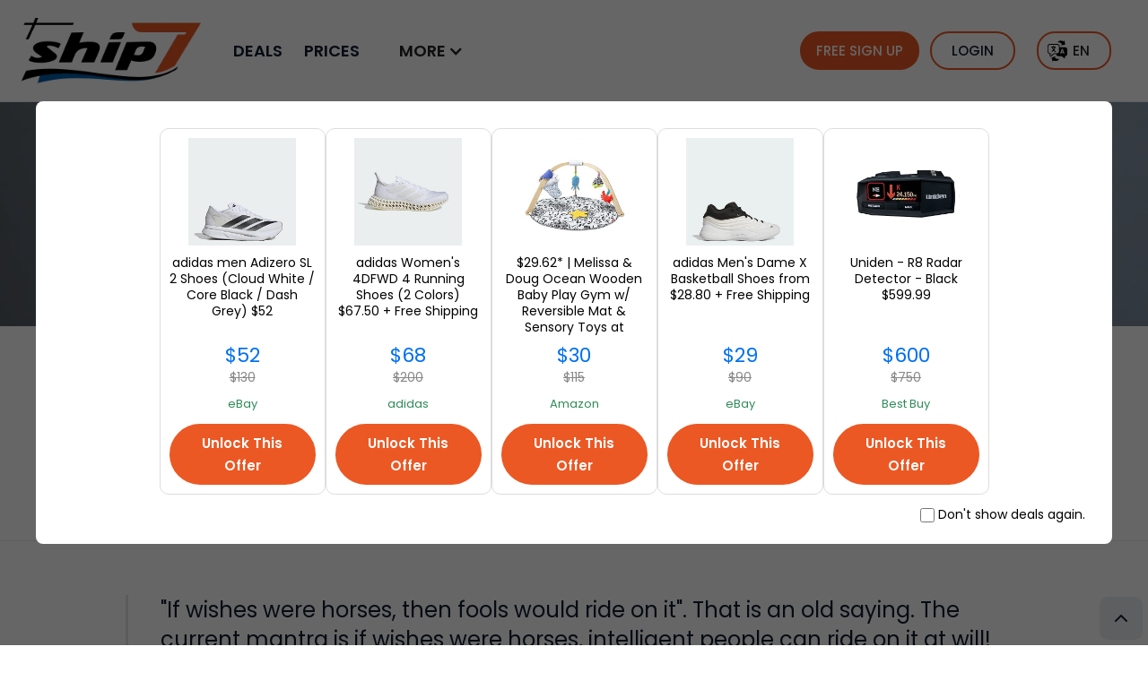

--- FILE ---
content_type: text/html
request_url: https://www.ship7.com/blog/ship7-world-at-your-doorstep
body_size: 73581
content:
<!DOCTYPE html><!-- Last Published: Sun Jan 18 2026 19:09:21 GMT+0000 (Coordinated Universal Time) --><html data-wf-domain="www.ship7.com" data-wf-page="640267264b57267b346737fd" data-wf-site="62d5aa80bfc6578a7d2e75f9" lang="en" data-wf-collection="640267264b5726c1d967379f" data-wf-item-slug="ship7-world-at-your-doorstep"><head><meta charset="utf-8"><title>Ship7: World At Your Doorstep!</title><meta content="&quot;If wishes were horses, then fools would ride on it&quot;. That is an old saying. The current mantra is if wishes were horses, intelligent people can ride on it at will!" name="description"><meta content="Ship7: World At Your Doorstep!" property="og:title"><meta content="&quot;If wishes were horses, then fools would ride on it&quot;. That is an old saying. The current mantra is if wishes were horses, intelligent people can ride on it at will!" property="og:description"><meta content="https://cdn.prod.website-files.com/62d5aa80bfc65716122e760b/645b01469a35a84c323ab6dd_62f3b6689b25350452592fe1_qtq80-VLIsVG.webp" property="og:image"><meta content="Ship7: World At Your Doorstep!" property="twitter:title"><meta content="&quot;If wishes were horses, then fools would ride on it&quot;. That is an old saying. The current mantra is if wishes were horses, intelligent people can ride on it at will!" property="twitter:description"><meta content="https://cdn.prod.website-files.com/62d5aa80bfc65716122e760b/645b01469a35a84c323ab6dd_62f3b6689b25350452592fe1_qtq80-VLIsVG.webp" property="twitter:image"><meta property="og:type" content="website"><meta content="summary_large_image" name="twitter:card"><meta content="width=device-width, initial-scale=1" name="viewport"><meta content="google-site-verification=hOKm7JV46SiR57uCosfObu1wl61Sqm9ERZhTBgGrqgA" name="google-site-verification"><link href="https://cdn.prod.website-files.com/62d5aa80bfc6578a7d2e75f9/css/ship7-new-site.webflow.shared.feb5bc6ca.min.css" rel="stylesheet" type="text/css" integrity="sha384-/rW8bKkSSCZ2VqpcmFMT4839p56IldvkpefMeLP+eQZIxGhG6r2cfsanJwjF+gfs" crossorigin="anonymous"><link href="https://fonts.googleapis.com" rel="preconnect"><link href="https://fonts.gstatic.com" rel="preconnect" crossorigin="anonymous"><script src="https://ajax.googleapis.com/ajax/libs/webfont/1.6.26/webfont.js" type="text/javascript"></script><script type="text/javascript">WebFont.load({  google: {    families: ["Open Sans:300,300italic,400,400italic,600,600italic,700,700italic,800,800italic"]  }});</script><script type="text/javascript">!function(o,c){var n=c.documentElement,t=" w-mod-";n.className+=t+"js",("ontouchstart"in o||o.DocumentTouch&&c instanceof DocumentTouch)&&(n.className+=t+"touch")}(window,document);</script><link href="https://cdn.prod.website-files.com/62d5aa80bfc6578a7d2e75f9/6319e78538cf73bb3ba26ba6_favicon-32x32.png" rel="shortcut icon" type="image/x-icon"><link href="https://cdn.prod.website-files.com/62d5aa80bfc6578a7d2e75f9/6319ebfdb460862dfa720423_Varl%C4%B1k%201(2).png" rel="apple-touch-icon"><link href="https://www.ship7.com/blog/ship7-world-at-your-doorstep" rel="canonical"><link href="rss.xml" rel="alternate" title="RSS Feed" type="application/rss+xml"><script src="https://www.google.com/recaptcha/api.js" type="text/javascript"></script><link rel="preconnect" href="https://www.googletagmanager.com">
<link rel="preconnect" href="https://global-uploads.webflow.com">
<link rel="preconnect" href="https://uploads-ssl.webflow.com">
<link rel="dns-prefetch" href="https://www.googletagmanager.com/">
<link rel="dns-prefetch" href="https://global-uploads.webflow.com">
<link rel="dns-prefetch" href="https://uploads-ssl.webflow.com">
<script>function setCookie(e,t,o){var r=new Date;r.setTime(r.getTime()+24*o*60*60*1e3);var n="expires="+r.toGMTString();document.cookie=e+"="+t+";"+n+";path=/"}function getCookie(e){for(var t=e+"=",o=decodeURIComponent(document.cookie).split(";"),r=0;r<o.length;r++){for(var n=o[r];" "==n.charAt(0);)n=n.substring(1);if(0==n.indexOf(t))return n.substring(t.length,n.length)}return""}</script><link rel="stylesheet" href="https://cdnjs.cloudflare.com/ajax/libs/font-awesome/7.0.1/css/all.min.css" integrity="sha512-2SwdPD6INVrV/lHTZbO2nodKhrnDdJK9/kg2XD1r9uGqPo1cUbujc+IYdlYdEErWNu69gVcYgdxlmVmzTWnetw==" crossorigin="anonymous" referrerpolicy="no-referrer">
<style>h2{margin-top:60px !important;}h3{margin-top:40px !important;}figure{max-width:100% !important;text-align:center !important;margin:0 !important;display:block !important;margin-top:40px !important;margin-bottom:20px !important;}p{margin-bottom:20px !important;}figcaption{text-align: center;}.continue-reading-header{margin-top: 0 !important;}.toc{display:block;margin:20px 0 10px 0;border:1px solid #ccc;padding:0 30px 30px 30px ;width:100%;}.toc h2 {margin-top:30px !important;}.tocitem{display:block;margin:5px;text-decoration:none;color:#330965;display: list-item;list-style-type: disc;font-weight:400;line-height:1.5em}.tocitem:hover{text-decoration:underline;}.toc-h2{margin-left:10px;}.toc-h3{margin-left:30px;}.toc-h4{margin-left:50px;}.toc-h5{margin-left:70px;}.toc-h6{margin-left:90px;}@media only screen and (max-width: 600px){.tocitem{margin: 10px 5px}}

.w-richtext figure.w-richtext-align-center {
    margin-top: 0 !important;
}

.testimonial.flex-review {
	display: flex;
  flex-direction: column;
}

.testimonial blockquote {
  max-width: 600px;
  margin: 10px 10px 0;
  background: #efefef;
  padding: 20px 60px;
  position: relative;
  border: none;
  border-radius: 8px;
  font-style: italic;
}

.testimonial.flex-review blockquote {
	font-size: 16px;
	margin: 0 10px;
}

.testimonial.flex-review blockquote:before,
.testimonial.flex-review blockquote:after, {
	font-size: 60px;
}

.testimonial blockquote:before,
.testimonial blockquote:after {
  content: "\201C";
  position: absolute;
  font-size: 80px;
  line-height: 1;
  color: #757f9a;
  font-style: normal;
}

.testimonial blockquote:before {
  top: 0;
  left: 10px;
}

.testimonial blockquote:after {
  content: "\201D";
  right: 10px;
  bottom: -0.5em;
}

.testimonial div {
  width: 0;
  height: 0;
  border-left: 0 solid transparent;
  border-right: 20px solid transparent;
  border-top: 20px solid #efefef;
  margin: 0 0 0 60px;
}

.testimonial p {
  margin: 8px 0 0 20px;
  text-align: left;
}

.testimonial.flex-review p {
  margin-top: 0;
  font-size: 16px;
}

</style><link href="https://www.ship7.com/blog/ship7-world-at-your-doorstep" hreflang="en" rel="alternate"><link href="https://www.ship7.com/es/blog/ship7-world-at-your-door" hreflang="es" rel="alternate"><link href="https://www.ship7.com/it/blog/nave7-mondo-a-portata-di-mano" hreflang="it" rel="alternate"><link href="https://www.ship7.com/ja/ブログ/ship7-world-at-your-doorstep" hreflang="ja" rel="alternate"><link href="https://www.ship7.com/zh/博客/在您家门口的7号船世界" hreflang="zh" rel="alternate"><link href="https://www.ship7.com/br/blog/ship7-world-at-your-doorstep" hreflang="br" rel="alternate"><link href="https://www.ship7.com/ar/مدونة/عالم-ship7-على-عتبة-داركم" hreflang="ar" rel="alternate"><link href="https://www.ship7.com/de/blog/ship7-world-at-your-doorstep" hreflang="de" rel="alternate"><link href="https://www.ship7.com/fr/blog/ship7-world-at-your-doorstep" hreflang="fr" rel="alternate"><link href="https://www.ship7.com/id/blog/ship7-dunia-di-depan-pintu-anda" hreflang="id" rel="alternate"><link href="https://www.ship7.com/nl/blog/schip7-wereld-voor-de-deur" hreflang="nl" rel="alternate"></head><body><div id="Top" class="back-to-top-container"><a href="#Top" class="back-to-top-button w-inline-block"><img src="https://cdn.prod.website-files.com/62d5aa80bfc6578a7d2e75f9/62d5aa80bfc657e5372e7685_icon-interface-chevron-up.svg" loading="eager" width="24" height="24" alt="Back to Top"></a></div><div class="navbar-wrapper"><div><div class="announcement-bar"><div class="announcement-visibility-div"><div id="MakeOnlyThisVisibleForAnnouncement" class="announcement-contents neoncontainer"></div><img src="https://cdn.prod.website-files.com/62d5aa80bfc6578a7d2e75f9/62d5aa80bfc6575e342e7683_interface-icon-cross.svg" loading="lazy" alt="" class="announcement-cross"></div></div></div><div class="main-container nav-container"><div data-collapse="medium" data-animation="default" data-duration="400" data-easing="ease" data-easing2="ease" role="banner" class="navbar w-nav"><div class="navbar-row"><a href="/" class="brand w-nav-brand"><img src="https://cdn.prod.website-files.com/62d5aa80bfc6578a7d2e75f9/648288be442531bf1458443b_s7-logo.webp" loading="eager" width="989" height="364" alt="Ship7 Home" class="brand-image"></a><a href="https://my.ship7.com/login" class="link-block-3 display-none btnregistersm w-inline-block"><img src="https://cdn.prod.website-files.com/62d5aa80bfc6578a7d2e75f9/631e9774c664e85b506fd735_loginicon.png" loading="lazy" width="25" height="25" alt="Log-In" class="image-14"></a><nav role="navigation" class="nav-menu w-nav-menu"><a href="/deals" class="nav-link">DEALS</a><a href="/prices" class="nav-link">PRICES</a><div data-hover="true" data-delay="0" class="nav-link w-dropdown"><div class="nav-menu-dropdown-toggle w-dropdown-toggle"><div class="w-icon-dropdown-toggle"></div><div>MORE</div></div><nav class="nav-menu-dropdown w-dropdown-list"><a href="/what-is-ship7" class="nav-link w-dropdown-link">About Us</a><a href="/how-it-works" class="nav-link w-dropdown-link">How Ship7 Works?</a><a href="/countries" class="nav-link w-dropdown-link">Countries We Ship To</a><a href="/testimonials" class="nav-link w-dropdown-link">Testimonials &amp; Reviews</a><a href="/blog" class="nav-link w-dropdown-link">Our Blog</a><a href="/partner/affiliate" class="nav-link w-dropdown-link">Collab &amp; Make Money</a></nav></div><a href="https://my.ship7.com/register" class="nav-link display-none-2">START YOUR FREE MEMBERSHIP</a><a href="https://my.ship7.com/login?redir=%2F%3Fref%3Dtop-menu" class="nav-link display-none-2">LOGIN</a></nav><div class="nav-buttons-wrapper"><div id="w-node-_4d0631b1-8108-30a8-a8ef-a7df476af692-f619260d" class="nav-button-1"><a id="btn-signup" href="https://my.ship7.com/register" class="button fill-button small btnregister w-inline-block"><div class="text-block-28">FREE SIGN UP</div></a></div><div id="w-node-_956e8765-ec0f-55c6-da69-edbda3dd17d2-f619260d" class="nav-button-2"><a id="btn-signin" href="https://my.ship7.com/?ref=top-menu" class="button-2 border w-inline-block"><div class="text-block-7">LOGIN</div></a></div><div id="w-node-_1e950f13-9dab-cbdb-41f2-c420e1239aad-f619260d" class="nav-button-2"><a id="btn-account" href="https://my.ship7.com" class="button-2 border hidden w-inline-block"><div id="txt-account" class="text-block-7 account">...</div></a></div><div id="w-node-_786e5763-4c63-ef1a-5fbd-7e929a7429d8-f619260d" class="weglotselector no-translate" data-wg-notranslate=""><div data-hover="true" data-delay="0" class="w-dropdown"><div id="drpToggleLanguage" class="dropdown-toggle-2 no-translate w-dropdown-toggle"><div id="txtLanguage" class="text-block-62">EN</div></div><nav id="drpLanguage" class="dropdown-list-2 no-translate w-dropdown-list"><a href="https://www.ship7.com/ar/" class="ddl-flag flag-ar w-dropdown-link">AR</a><link rel="prerender" href="https://www.ship7.com/ar/"><a href="https://www.ship7.com/br/" class="ddl-flag flag-br w-dropdown-link">BR</a><link rel="prerender" href="https://www.ship7.com/br/"><a href="https://www.ship7.com/de/" class="ddl-flag flag-de w-dropdown-link">DE</a><link rel="prerender" href="https://www.ship7.com/de/"><a href="https://www.ship7.com/" class="ddl-flag flag-en w-dropdown-link">EN</a><a href="https://www.ship7.com/es/" class="ddl-flag flag-es w-dropdown-link">ES</a><link rel="prerender" href="https://www.ship7.com/es/"><a href="https://www.ship7.com/fr/" class="ddl-flag flag-fr w-dropdown-link">FR</a><link rel="prerender" href="https://www.ship7.com/fr/"><a href="https://www.ship7.com/id/" class="ddl-flag flag-id w-dropdown-link">ID</a><link rel="prerender" href="https://www.ship7.com/id/"><a href="https://www.ship7.com/it/" class="ddl-flag flag-it w-dropdown-link">IT</a><link rel="prerender" href="https://www.ship7.com/it/"><a href="https://www.ship7.com/ja/" class="ddl-flag flag-ja w-dropdown-link">JA</a><link rel="prerender" href="https://www.ship7.com/ja/"><a href="https://www.ship7.com/nl/" class="ddl-flag flag-nl w-dropdown-link">NL</a><link rel="prerender" href="https://www.ship7.com/nl/"><a href="https://www.ship7.com/zh/" class="ddl-flag flag-zh w-dropdown-link">ZH</a><link rel="prerender" href="https://www.ship7.com/zh/"></nav></div></div><div class="menu-button w-nav-button"><img src="https://cdn.prod.website-files.com/62d5aa80bfc6578a7d2e75f9/62d5aa80bfc6572b982e7684_interface-icon-menu.svg" alt="" width="24" height="24" class="menu-icon"></div></div></div></div></div><div class="hidden w-embed w-script"><script>
var countryList = [
  { value: "8", code: "AL", country: "Albania" },
  { value: "12", code: "DZ", country: "Algeria" },
  { value: "16", code: "AS", country: "American Samoa" },
  { value: "20", code: "AD", country: "Andorra" },
  { value: "28", code: "AG", country: "Antigua and Barbuda" },
  { value: "31", code: "AZ", country: "Azerbaijan" },
  { value: "32", code: "AR", country: "Argentina" },
  { value: "36", code: "AU", country: "Australia" },
  { value: "40", code: "AT", country: "Austria" },
  { value: "44", code: "BS", country: "Bahamas" },
  { value: "48", code: "BH", country: "Bahrain" },
  { value: "50", code: "BD", country: "Bangladesh" },
  { value: "51", code: "AM", country: "Armenia" },
  { value: "52", code: "BB", country: "Barbados" },
  { value: "56", code: "BE", country: "Belgium" },
  { value: "60", code: "BM", country: "Bermuda" },
  { value: "64", code: "BT", country: "Bhutan" },
  { value: "68", code: "BO", country: "Bolivia" },
  { value: "70", code: "BA", country: "Bosnia and Herzegovina" },
  { value: "76", code: "BR", country: "Brazil" },
  { value: "92", code: "VG", country: "British Virgin Islands" },
  { value: "96", code: "BN", country: "Brunei Darussalam" },
  { value: "100", code: "BG", country: "Bulgaria" },
  { value: "104", code: "MM", country: "Myanmar" },
  { value: "124", code: "CA", country: "Canada" },
  { value: "144", code: "LK", country: "Sri Lanka" },
  { value: "152", code: "CL", country: "Chile" },
  { value: "156", code: "CN", country: "China" },
  { value: "158", code: "TW", country: "Taiwan" },
  { value: "170", code: "CO", country: "Colombia" },
  { value: "188", code: "CR", country: "Costa Rica" },
  { value: "191", code: "HR", country: "Croatia" },
  { value: "196", code: "CY", country: "Cyprus" },
  { value: "203", code: "CZ", country: "Czech Republic" },
  { value: "208", code: "DK", country: "Denmark" },
  { value: "212", code: "DM", country: "Dominica" },
  { value: "214", code: "DO", country: "Dominican Republic" },
  { value: "218", code: "EC", country: "Ecuador" },
  { value: "222", code: "SV", country: "El Salvador" },
  { value: "226", code: "GQ", country: "Equatorial Guinea" },
  { value: "231", code: "ET", country: "Ethiopia" },
  { value: "233", code: "EE", country: "Estonia" },
  { value: "234", code: "FO", country: "Faroe Islands" },
  { value: "242", code: "FJ", country: "Fiji" },
  { value: "246", code: "FI", country: "Finland" },
  { value: "250", code: "FR", country: "France" },
  { value: "254", code: "GF", country: "French Guiana" },
  { value: "268", code: "GE", country: "Georgia" },
  { value: "276", code: "DE", country: "Germany" },
  { value: "288", code: "GH", country: "Ghana" },
  { value: "292", code: "GI", country: "Gibraltar" },
  { value: "300", code: "GR", country: "Greece" },
  { value: "312", code: "GP", country: "Guadeloupe" },
  { value: "316", code: "GU", country: "Guam" },
  { value: "320", code: "GT", country: "Guatemala" },
  { value: "340", code: "HN", country: "Honduras" },
  { value: "344", code: "HK", country: "Hong Kong" },
  { value: "348", code: "HU", country: "Hungary" },
  { value: "352", code: "IS", country: "Iceland" },
  { value: "356", code: "IN", country: "India" },
  { value: "360", code: "ID", country: "Indonesia" },
  { value: "372", code: "IE", country: "Ireland" },
  { value: "380", code: "IT", country: "Italy" },
  { value: "388", code: "JM", country: "Jamaica" },
  { value: "392", code: "JP", country: "Japan" },
  { value: "398", code: "KZ", country: "Kazakhstan" },
  { value: "400", code: "JO", country: "Jordan" },
  { value: "404", code: "KE", country: "Kenya" },
  { value: "410", code: "KR", country: "Korea" },
  { value: "414", code: "KW", country: "Kuwait" },
  { value: "417", code: "KG", country: "Kyrgyzstan" },
  { value: "422", code: "LB", country: "Lebanon" },
  { value: "428", code: "LV", country: "Latvia" },
  { value: "430", code: "LR", country: "Liberia" },
  { value: "438", code: "LI", country: "Liechtenstein" },
  { value: "440", code: "LT", country: "Lithuania" },
  { value: "442", code: "LU", country: "Luxembourg" },
  { value: "446", code: "MO", country: "Macao" },
  { value: "458", code: "MY", country: "Malaysia" },
  { value: "462", code: "MV", country: "Maldives" },
  { value: "470", code: "MT", country: "Malta" },
  { value: "484", code: "MX", country: "Mexico" },
  { value: "492", code: "MC", country: "Monaco" },
  { value: "498", code: "MD", country: "Moldova" },
  { value: "499", code: "ME", country: "Montenegro" },
  { value: "504", code: "MA", country: "Morocco" },
  { value: "512", code: "OM", country: "Oman" },
  { value: "524", code: "NP", country: "Nepal" },
  { value: "528", code: "NL", country: "Netherlands" },
  { value: "554", code: "NZ", country: "New Zealand" },
  { value: "558", code: "NI", country: "Nicaragua" },
  { value: "574", code: "NF", country: "Norfolk Island" },
  { value: "578", code: "NO", country: "Norway" },
  { value: "586", code: "PK", country: "Pakistan" },
  { value: "591", code: "PA", country: "Panama" },
  { value: "598", code: "PG", country: "Papua New Guinea" },
  { value: "600", code: "PY", country: "Paraguay" },
  { value: "604", code: "PE", country: "Peru" },
  { value: "608", code: "PH", country: "Philippines" },
  { value: "616", code: "PL", country: "Poland" },
  { value: "620", code: "PT", country: "Portugal" },
  { value: "630", code: "PR", country: "Puerto Rico" },
  { value: "634", code: "QA", country: "Qatar" },
  { value: "642", code: "RO", country: "Romania" },
  { value: "643", code: "RU", country: "Russian Federation" },
  { value: "646", code: "RW", country: "Rwanda" },
  { value: "674", code: "SM", country: "San Marino" },
  { value: "682", code: "SA", country: "Saudi Arabia" },
  { value: "686", code: "SN", country: "Senegal" },
  { value: "688", code: "RS", country: "Serbia" },
  { value: "702", code: "SG", country: "Singapore" },
  { value: "703", code: "SK", country: "Slovakia" },
  { value: "705", code: "SI", country: "Slovenia" },
  { value: "710", code: "ZA", country: "South Africa" },
  { value: "724", code: "ES", country: "Spain" },
  { value: "752", code: "SE", country: "Sweden" },
  { value: "756", code: "CH", country: "Switzerland" },
  { value: "762", code: "TJ", country: "Tajikistan" },
  { value: "764", code: "TH", country: "Thailand" },
  { value: "780", code: "TT", country: "Trinidad and Tobago" },
  { value: "784", code: "AE", country: "United Arab Emirates" },
  { value: "788", code: "TN", country: "Tunisia" },
  { value: "792", code: "TR", country: "Turkey" },
  { value: "795", code: "TM", country: "Turkmenistan" },
  { value: "796", code: "TC", country: "Turks and Caicos Islands" },
  { value: "798", code: "TV", country: "Tuvalu" },
  { value: "800", code: "UG", country: "Uganda" },
  { value: "807", code: "MK", country: "Macedonia" },
  { value: "818", code: "EG", country: "Egypt" },
  { value: "826", code: "GB", country: "United Kingdom" },
  { value: "832", code: "JE", country: "Jersey" },
  { value: "833", code: "IM", country: "Isle of Man" },
  { value: "834", code: "TZ", country: "Tanzania" },
  { value: "840", code: "US", country: "USA" },
  { value: "850", code: "VI", country: "Virgin Islands,country,US" },
  { value: "858", code: "UY", country: "Uruguay" },
  { value: "887", code: "YE", country: "Yemen" },
];

var availableLanguages = [
  "EN",
  "AR",
  "DE",
  "NL",
  "FR",
  "ID",
  "ZH",
  "JA",
  "BR",
  "ES",
  "IT",
];
var countries = [
  { code: "SG", defaultLocale: "zh" },
  { code: "BR", defaultLocale: "br" },
  { code: "DE", defaultLocale: "de" },
  { code: "ES", defaultLocale: "es" },
  { code: "FR", defaultLocale: "fr" },
  { code: "ID", defaultLocale: "id" },
  { code: "NL", defaultLocale: "nl" },
  { code: "JA", defaultLocale: "ja" },
  { code: "CN", defaultLocale: "zh" },
  { code: "DZ", defaultLocale: "ar" },
  { code: "BH", defaultLocale: "ar" },
  { code: "TD", defaultLocale: "ar" },
  { code: "KM", defaultLocale: "ar" },
  { code: "DJ", defaultLocale: "ar" },
  { code: "IQ", defaultLocale: "ar" },
  { code: "JO", defaultLocale: "ar" },
  { code: "KW", defaultLocale: "ar" },
  { code: "LB", defaultLocale: "ar" },
  { code: "LY", defaultLocale: "ar" },
  { code: "MR", defaultLocale: "ar" },
  { code: "MA", defaultLocale: "ar" },
  { code: "OM", defaultLocale: "ar" },
  { code: "QA", defaultLocale: "ar" },
  { code: "SA", defaultLocale: "ar" },
  { code: "SO", defaultLocale: "ar" },
  { code: "SD", defaultLocale: "ar" },
  { code: "SY", defaultLocale: "ar" },
  { code: "AE", defaultLocale: "ar" },
  { code: "TN", defaultLocale: "ar" },
  { code: "EG", defaultLocale: "ar" },
  { code: "YE", defaultLocale: "ar" },
];
var selectedLanguage = "EN";
var countryCode = "";
var cookieLanguage = (getCookie("selectedLanguage") || "").toUpperCase();
var urlLanguage = (
  availableLanguages.find(
    (x) => x.toLowerCase() === window.location.href.split("/")[3].toLowerCase()
  ) || ""
).toUpperCase();
var localeLanguage = "";
var localeCountry = "";
fetch("https://get.geojs.io/v1/ip/geo.js")
  .then((response) => response.text())
  .then((data) => {
    var loc = JSON.parse(data.replace("geoip(", "").replace(")", ""));

    let countryCode = loc.country_code;
    let currentUrl = window.location.href;
    var url = new URL(currentUrl);
    var searchParams = new URLSearchParams(url.search);
    var country = searchParams.get("country");

    if(country!==null){
        country=country.toUpperCase();
        countryCode=country;
    }

    var country = countries.find((country) => country.code === countryCode);
    var countryPrice = countryList.find((country) => country.code === countryCode);

    countryCode = countryPrice ? countryPrice.code : "";//countryPrice.value : "0";
    countryName = countryPrice ? countryPrice.country : "";
    countryFlag = countryPrice ? countryPrice.code : "";

    localeCountry = countryCode;
    localeLanguage = (country && country.defaultLocale ? country.defaultLocale : "").toUpperCase();

    //console.log("Url: " + urlLanguage + ", Cookie: " + cookieLanguage + ", Locale: " + localeLanguage);

    "" !== urlLanguage
      ? (selectedLanguage = urlLanguage)
      : "" !== cookieLanguage
      ? (selectedLanguage = cookieLanguage)
      : "" !== localeLanguage && (selectedLanguage = localeLanguage);
    //console.log("Selected: " + selectedLanguage);
    Array.from(document.querySelectorAll("a.ddl-flag"))
      ?.find(
        (el) => el.textContent.toUpperCase() === selectedLanguage.toUpperCase()
      )
      .remove();
    for (const languageSelector of document.querySelectorAll("a.ddl-flag")) {
      var path = document.querySelector(
        "link[hreflang='" +
          languageSelector.textContent.toLowerCase() +
          "'][rel='alternate']"
      );
      //var path = JSON.parse($("#weglot-data").html()).allLanguageUrls[languageSelector.text.toLowerCase()];
      languageSelector.href = path ? path.href : languageSelector.href;
      languageSelector.addEventListener("click", function (event) {
        setCookie(
          "selectedLanguage",
          languageSelector.textContent.toUpperCase()
        );
      });
    }
    if (
      selectedLanguage.toUpperCase() !== urlLanguage.toUpperCase() &&
      selectedLanguage.toUpperCase() !== "EN"
    )
      location.href = "/" + selectedLanguage.toLowerCase() + "/";
    document.querySelector("#txtLanguage").innerText =
      selectedLanguage.toUpperCase();
    setCookie("selectedLanguage", selectedLanguage.toUpperCase());
    return { code: countryCode, name: countryName, flag: countryFlag };
  })
  .then((data) => {
    const t = new FormData();
    t.append("origin", 840);
    t.append("warehouseId", 4);
    t.append("destination", +data.code);
    t.append("parcels[0][unit]", "Imperial");
    t.append("parcels[0][weight]", 0.25);
    t.append("parcels[0][length]", 10);
    t.append("parcels[0][width]", 5);
    t.append("parcels[0][height]", 1);
    t.append("parcels[0][declaredValue]", 0);
    t.append("sort", "cheapest");
    if (+data.code > 0 ) {
      fetch("https://api.ypn.io/tools/rates", {
        method: "POST",
        body: t,
        headers: { SuitePrefix: "S7" },
      })
        .then((e) => e.json())
        .then((t) => {
          let rates = t.prices;
          if (t.prices && t.prices.length > 0) {
            rates.sort((a, b) => a.price - b.price);
            let minPrice = rates[0].price;
						console.log("heyyy");
            cheapestrateheading.innerHTML =
              "Ship to " +
              data.name +
              "<img src='https://my.ship7.com/flags/" +
              data.flag.toUpperCase() +
              ".png' style='height: 2rem; margin-left: 2px; vertical-align: sub;'></img>" +
              " starting from $ " +
              minPrice;
            cheapestrateheading.classList.remove("hidden");
            
            var carriersWrapper = document.querySelector(".sub-content-text.which-carriers-content");
            console.log(carriersWrapper);
            if(carriersWrapper){
            	carriersWrapper.querySelector("ul").remove();
              var carrierFlexWrapper = document.createElement("div");
              carrierFlexWrapper.addClass('carrierWrapper');
              for(let i = 0; i < rates.length; i++){
              	var carrierBox = document.createElement("div");
                carrierBox.addClass('carrierBox');
                var carrierLogo = document.createElement("div");
                carrierLogo.innerHtml = `<img src='${rates[i].product.logo}'>`;
                carrierBox.appendChild(carrierLogo);
                
                var carrierName = document.createElement("div");
                carrierName.addClass('carrierName');
                carrierName.innerText = rates[i].product.name;
                carrierBox.appendChild(carrierName);
                
                var carrierTime = document.createElement("div");
                carrierTime.addClass('carrierTime');
                carrierTime.innerText = rates[i].product.transitTime;
                carrierBox.appendChild(carrierTime);
                
                carrierFlexWrapper.appendChild(carrierBox);
              }
            }
            
            Weglot.translate({
              words: [
                { w: "Ship to " + data.name + " starting from $ " + minPrice },
              ],
              languageTo: urlLanguage,
            });
          }
        })
        .catch((e) => {
          console.log(e);
        });
    }
  });

</script></div></div><div style="opacity:0" class="load-first"><div class="section blog-header"><div style="background-image:url(&quot;https://cdn.prod.website-files.com/62d5aa80bfc65716122e760b/645b01469a35a84c323ab6dd_62f3b6689b25350452592fe1_qtq80-VLIsVG.webp&quot;)" class="blog-header-image"></div><div class="main-container"><div class="container---l align-center"><div class="blog-breadcrumb"><a href="/" class="blog-breadcrumb-link">Home</a><div class="blog-breadcrump-separator">&gt;</div><a href="/blog" class="blog-breadcrumb-link">Ship7 Blog</a><div class="blog-breadcrump-separator">&gt;</div><div class="blog-breadcrump-separator">Ship7 for Business</div></div><h1 class="display-heading line-height-1 blog-title">Ship7: World At Your Doorstep!</h1><div class="rows w-clearfix"><div id="w-node-_3824e08a-4509-4d33-1523-ef3cf4712141-346737fd" class="post-meta justify-between blog-post-tag fleft"><div class="post-meta"><div class="w-dyn-list"><div role="list" class="w-dyn-items"><div role="listitem" class="collection-item w-dyn-item"><a href="/blog-tags/ship7life" class="link-block-5 w-inline-block"><div class="text-block-68">Ship7Life</div></a></div><div role="listitem" class="collection-item w-dyn-item"><a href="/blog-tags/shipfromusa" class="link-block-5 w-inline-block"><div class="text-block-68">ShipFromUSA</div></a></div><div role="listitem" class="collection-item w-dyn-item"><a href="/blog-tags/shipfromuk" class="link-block-5 w-inline-block"><div class="text-block-68">ShipFromUK</div></a></div><div role="listitem" class="collection-item w-dyn-item"><a href="/blog-tags/shopfromusa" class="link-block-5 w-inline-block"><div class="text-block-68">ShopFromUSA</div></a></div><div role="listitem" class="collection-item w-dyn-item"><a href="/blog-tags/ship7" class="link-block-5 w-inline-block"><div class="text-block-68">Ship7</div></a></div></div></div></div></div></div><div class="rows w-clearfix"><div id="w-node-e7fd0fb1-f940-bbc2-ff93-57d5312e69bf-346737fd" class="post-meta justify-between blog-post-tag fleft"><div class="post-meta-date"><div class="articledate">June 8, 2023</div><div class="articledate article-date-separator"><strong>·</strong></div><div id="blogMinutes" class="articledate"></div></div></div></div></div></div></div></div><div style="opacity:0" class="load-second"><div class="section no-top-padding blog-body"><div class="main-container"><div class="w-dyn-bind-empty w-richtext"></div><aside class="container---l align-center margin-top-none blog-body"><blockquote class="blog-top-bq">&quot;If wishes were horses, then fools would ride on it&quot;. That is an old saying. The current mantra is if wishes were horses, intelligent people can ride on it at will!</blockquote><div id="toc" class="toc"><h2>Table of Contents</h2></div></aside><div class="main-container blog-top-container"><div class="container-2 best-shipping-container w-container"><h2 class="blog-top-heading"><strong>Save up to 80% on international shipping and pay no US sales tax!</strong></h2></div><div class="div-block-15 blog-bottom-margin-button"><a href="https://my.ship7.com/register" class="button fill-button small width-1 w-inline-block"><div class="text-block-2 cumtom-button-1">SIGN UP</div></a></div></div><div class="container---l align-center margin-top-4 blog-body no-translate" data-wg-notranslate=""><div class="card is-loading w-richtext"><h2> </h2><h3> </h3><p> </p><p> </p><p> </p><p> </p><p> </p></div><div class="article blog-article w-richtext"></div><div id="divTranslate" class="divtranslate"></div><div data-nlldjson="{&quot;@context&quot;:&quot;https://schema.org&quot;,&quot;@type&quot;:&quot;FAQPage&quot;,&quot;mainEntity&quot;:[{&quot;@type&quot;:&quot;Question&quot;,&quot;name&quot;:&quot;Wat is Ship7?&quot;,&quot;acceptedAnswer&quot;:{&quot;@type&quot;:&quot;Answer&quot;,&quot;text&quot;:&quot;Ship7 is de beste oplossing voor grensoverschrijdend winkelen en biedt toegang tot een breed scala aan producten uit de Verenigde Staten, het Verenigd Koninkrijk en Turkije.&quot;}},{&quot;@type&quot;:&quot;Question&quot;,&quot;name&quot;:&quot;Welke diensten biedt Ship7 aan?&quot;,&quot;acceptedAnswer&quot;:{&quot;@type&quot;:&quot;Answer&quot;,&quot;text&quot;:&quot;Ship7 biedt diensten aan zoals Opslag en Doorsturen, Consolidatie, Herschikking, Shop Voor Mij (Persoonlijke Winkelier) en Pakketretour.&quot;}},{&quot;@type&quot;:&quot;Question&quot;,&quot;name&quot;:&quot;Hoe bespaart consolidatie geld?&quot;,&quot;acceptedAnswer&quot;:{&quot;@type&quot;:&quot;Answer&quot;,&quot;text&quot;:&quot;Consolidatie combineert meerdere pakketten tot één zending, waardoor verzendkosten tot 30% of zelfs 50% kunnen worden bespaard bij meer pakketten.&quot;}},{&quot;@type&quot;:&quot;Question&quot;,&quot;name&quot;:&quot;Hoe zorgt Ship7 voor veilige verzending?&quot;,&quot;acceptedAnswer&quot;:{&quot;@type&quot;:&quot;Answer&quot;,&quot;text&quot;:&quot;Ship7 verpakt de items opnieuw met behulp van sterke dozen of gevoerde enveloppen om ze te beschermen tegen schade tijdens het transport.&quot;}},{&quot;@type&quot;:&quot;Question&quot;,&quot;name&quot;:&quot;Kan Ship7 aankopen namens mij doen?&quot;,&quot;acceptedAnswer&quot;:{&quot;@type&quot;:&quot;Answer&quot;,&quot;text&quot;:&quot;Ja, de dienst Shop Voor Mij van Ship7 fungeert als een betrouwbare tussenpersoon en koopt namens jou items van retailers.&quot;}},{&quot;@type&quot;:&quot;Question&quot;,&quot;name&quot;:&quot;Biedt Ship7 een pakketretourdienst aan?&quot;,&quot;acceptedAnswer&quot;:{&quot;@type&quot;:&quot;Answer&quot;,&quot;text&quot;:&quot;Absoluut, Ship7 biedt een gemakkelijke pakketretourdienst om retourzendingen van ontevreden aankopen te vergemakkelijken.&quot;}},{&quot;@type&quot;:&quot;Question&quot;,&quot;name&quot;:&quot;Kan ik met Ship7 winkelen bij bekende merken?&quot;,&quot;acceptedAnswer&quot;:{&quot;@type&quot;:&quot;Answer&quot;,&quot;text&quot;:&quot;Ja, met Ship7 kun je winkelen bij een verscheidenheid aan bekende merken en retailers wereldwijd.&quot;}},{&quot;@type&quot;:&quot;Question&quot;,&quot;name&quot;:&quot;Hoe kan ik aan de slag gaan met Ship7?&quot;,&quot;acceptedAnswer&quot;:{&quot;@type&quot;:&quot;Answer&quot;,&quot;text&quot;:&quot;Maak eenvoudig een gratis account aan bij Ship7 om exclusieve adressen te krijgen in de Verenigde Staten, het Verenigd Koninkrijk en Turkije.&quot;}}]}" class="divldjson w-container" data-deldjson="{&quot;@context&quot;:&quot;https://schema.org&quot;,&quot;@type&quot;:&quot;FAQPage&quot;,&quot;mainEntity&quot;:[{&quot;@type&quot;:&quot;Question&quot;,&quot;name&quot;:&quot;Was ist Ship7?&quot;,&quot;acceptedAnswer&quot;:{&quot;@type&quot;:&quot;Answer&quot;,&quot;text&quot;:&quot;Ship7 ist die führende Lösung für grenzüberschreitendes Einkaufen und bietet Zugang zu einer Vielzahl von Produkten aus den USA, Großbritannien und der Türkei.&quot;}},{&quot;@type&quot;:&quot;Question&quot;,&quot;name&quot;:&quot;Welche Dienstleistungen bietet Ship7 an?&quot;,&quot;acceptedAnswer&quot;:{&quot;@type&quot;:&quot;Answer&quot;,&quot;text&quot;:&quot;Ship7 bietet Dienstleistungen wie Lagerung und Weiterleitung, Konsolidierung, Neupackung, Einkaufsservice für mich (Personal Shopper) und Rücksendung von Paketen.&quot;}},{&quot;@type&quot;:&quot;Question&quot;,&quot;name&quot;:&quot;Wie spart die Konsolidierung Geld?&quot;,&quot;acceptedAnswer&quot;:{&quot;@type&quot;:&quot;Answer&quot;,&quot;text&quot;:&quot;Durch die Konsolidierung können mehrere Pakete zu einem einzigen Versand kombiniert werden, was zu einer Kostenersparnis von bis zu 30% oder sogar 50% für mehrere Pakete führt.&quot;}},{&quot;@type&quot;:&quot;Question&quot;,&quot;name&quot;:&quot;Wie stellt Ship7 einen sicheren Versand sicher?&quot;,&quot;acceptedAnswer&quot;:{&quot;@type&quot;:&quot;Answer&quot;,&quot;text&quot;:&quot;Ship7 verpackt die Artikel sorgfältig in robusten Kartons oder gepolsterten Umschlägen, um sie während des Transports vor Schäden zu schützen.&quot;}},{&quot;@type&quot;:&quot;Question&quot;,&quot;name&quot;:&quot;Kann Ship7 Einkäufe in meinem Namen tätigen?&quot;,&quot;acceptedAnswer&quot;:{&quot;@type&quot;:&quot;Answer&quot;,&quot;text&quot;:&quot;Ja, der Einkaufsservice für mich (Personal Shopper) von Ship7 fungiert als zuverlässiger Vermittler und kauft Artikel im Namen des Kunden von Händlern.&quot;}},{&quot;@type&quot;:&quot;Question&quot;,&quot;name&quot;:&quot;Bietet Ship7 einen Rücksendeservice für Pakete an?&quot;,&quot;acceptedAnswer&quot;:{&quot;@type&quot;:&quot;Answer&quot;,&quot;text&quot;:&quot;Ja, Ship7 bietet einen praktischen Rücksendeservice für eine einfache Rücksendung von unzufriedenstellenden Einkäufen.&quot;}},{&quot;@type&quot;:&quot;Question&quot;,&quot;name&quot;:&quot;Kann ich mit Ship7 von bekannten Marken einkaufen?&quot;,&quot;acceptedAnswer&quot;:{&quot;@type&quot;:&quot;Answer&quot;,&quot;text&quot;:&quot;Ja, mit Ship7 können Sie von einer Vielzahl bekannter Marken und Händler weltweit einkaufen.&quot;}},{&quot;@type&quot;:&quot;Question&quot;,&quot;name&quot;:&quot;Wie kann ich mit Ship7 starten?&quot;,&quot;acceptedAnswer&quot;:{&quot;@type&quot;:&quot;Answer&quot;,&quot;text&quot;:&quot;Erstellen Sie einfach ein kostenloses Konto bei Ship7, um exklusive Adressen in den USA, Großbritannien und der Türkei zu erhalten.&quot;}}]}" data-enldjson="{&quot;@context&quot;:&quot;https://schema.org&quot;,&quot;@type&quot;:&quot;FAQPage&quot;,&quot;mainEntity&quot;:[{&quot;@type&quot;:&quot;Question&quot;,&quot;name&quot;:&quot;What is Ship7?&quot;,&quot;acceptedAnswer&quot;:{&quot;@type&quot;:&quot;Answer&quot;,&quot;text&quot;:&quot;Ship7 is the premier cross-border shopping solution, offering access to a wide range of products from the USA, UK, and Turkey.&quot;}},{&quot;@type&quot;:&quot;Question&quot;,&quot;name&quot;:&quot;What services does Ship7 offer?&quot;,&quot;acceptedAnswer&quot;:{&quot;@type&quot;:&quot;Answer&quot;,&quot;text&quot;:&quot;Ship7 offers Store &amp; Forward, Consolidation, Repackaging, Shop For Me (Personal Shopper), and Package Return services.&quot;}},{&quot;@type&quot;:&quot;Question&quot;,&quot;name&quot;:&quot;How does consolidation save money?&quot;,&quot;acceptedAnswer&quot;:{&quot;@type&quot;:&quot;Answer&quot;,&quot;text&quot;:&quot;Consolidation combines multiple packages into one shipment, reducing shipping costs by up to 30% or even 50% for more packages.&quot;}},{&quot;@type&quot;:&quot;Question&quot;,&quot;name&quot;:&quot;How does Ship7 ensure secure shipping?&quot;,&quot;acceptedAnswer&quot;:{&quot;@type&quot;:&quot;Answer&quot;,&quot;text&quot;:&quot;Ship7 repackages items using strong boxes or padded envelopes, safeguarding them from damage during transit.&quot;}},{&quot;@type&quot;:&quot;Question&quot;,&quot;name&quot;:&quot;Can Ship7 make purchases on my behalf?&quot;,&quot;acceptedAnswer&quot;:{&quot;@type&quot;:&quot;Answer&quot;,&quot;text&quot;:&quot;Yes, Ship7&#x27;s Shop For Me service acts as a reliable middleman, buying items from retailers on your behalf.&quot;}},{&quot;@type&quot;:&quot;Question&quot;,&quot;name&quot;:&quot;Does Ship7 offer a package return service?&quot;,&quot;acceptedAnswer&quot;:{&quot;@type&quot;:&quot;Answer&quot;,&quot;text&quot;:&quot;Absolutely, Ship7 provides a hassle-free package return service to ensure easy returns for unsatisfactory purchases.&quot;}},{&quot;@type&quot;:&quot;Question&quot;,&quot;name&quot;:&quot;Can I shop from well-known brands with Ship7?&quot;,&quot;acceptedAnswer&quot;:{&quot;@type&quot;:&quot;Answer&quot;,&quot;text&quot;:&quot;Yes, Ship7 enables you to shop from a variety of well-known brands and retailers worldwide.&quot;}},{&quot;@type&quot;:&quot;Question&quot;,&quot;name&quot;:&quot;How can I get started with Ship7?&quot;,&quot;acceptedAnswer&quot;:{&quot;@type&quot;:&quot;Answer&quot;,&quot;text&quot;:&quot;Simply create a free account with Ship7 to access exclusive addresses in the USA, UK, and Turkey.&quot;}}]}" data-itldjson="{&quot;@context&quot;:&quot;https://schema.org&quot;,&quot;@type&quot;:&quot;FAQPage&quot;,&quot;mainEntity&quot;:[{&quot;@type&quot;:&quot;Question&quot;,&quot;name&quot;:&quot;Cos&#x27;è Ship7?&quot;,&quot;acceptedAnswer&quot;:{&quot;@type&quot;:&quot;Answer&quot;,&quot;text&quot;:&quot;Ship7 è la migliore soluzione per lo shopping transfrontaliero che offre accesso a una vasta gamma di prodotti dagli Stati Uniti, Regno Unito e Turchia.&quot;}},{&quot;@type&quot;:&quot;Question&quot;,&quot;name&quot;:&quot;Quali servizi offre Ship7?&quot;,&quot;acceptedAnswer&quot;:{&quot;@type&quot;:&quot;Answer&quot;,&quot;text&quot;:&quot;Ship7 offre servizi di Conservazione e Inoltro, Consolidamento, Ripacchettizzazione, Shopping Per Me (Personal Shopper) e Restituzione Pacchi.&quot;}},{&quot;@type&quot;:&quot;Question&quot;,&quot;name&quot;:&quot;Come il consolidamento consente di risparmiare denaro?&quot;,&quot;acceptedAnswer&quot;:{&quot;@type&quot;:&quot;Answer&quot;,&quot;text&quot;:&quot;Il consolidamento permette di raggruppare più pacchi in una sola spedizione, riducendo i costi di spedizione fino al 30% o addirittura al 50% per un maggior numero di pacchi consolidati.&quot;}},{&quot;@type&quot;:&quot;Question&quot;,&quot;name&quot;:&quot;Come Ship7 garantisce una spedizione sicura?&quot;,&quot;acceptedAnswer&quot;:{&quot;@type&quot;:&quot;Answer&quot;,&quot;text&quot;:&quot;Ship7 ripacchetta gli articoli utilizzando scatole resistenti o buste imbottite, proteggendoli dai danni durante il trasporto.&quot;}},{&quot;@type&quot;:&quot;Question&quot;,&quot;name&quot;:&quot;Può Ship7 effettuare acquisti per conto mio?&quot;,&quot;acceptedAnswer&quot;:{&quot;@type&quot;:&quot;Answer&quot;,&quot;text&quot;:&quot;Sì, il servizio Shopping Per Me (Personal Shopper) di Ship7 agisce come intermediario affidabile e acquista gli articoli per conto tuo dai rivenditori.&quot;}},{&quot;@type&quot;:&quot;Question&quot;,&quot;name&quot;:&quot;Ship7 offre un servizio di restituzione pacchi?&quot;,&quot;acceptedAnswer&quot;:{&quot;@type&quot;:&quot;Answer&quot;,&quot;text&quot;:&quot;Assolutamente, Ship7 offre un comodo servizio di restituzione pacchi per facilitare i resi degli acquisti non soddisfacenti.&quot;}},{&quot;@type&quot;:&quot;Question&quot;,&quot;name&quot;:&quot;Posso acquistare da marchi famosi con Ship7?&quot;,&quot;acceptedAnswer&quot;:{&quot;@type&quot;:&quot;Answer&quot;,&quot;text&quot;:&quot;Sì, con Ship7 puoi acquistare da una varietà di marchi famosi e rivenditori in tutto il mondo.&quot;}},{&quot;@type&quot;:&quot;Question&quot;,&quot;name&quot;:&quot;Come posso iniziare con Ship7?&quot;,&quot;acceptedAnswer&quot;:{&quot;@type&quot;:&quot;Answer&quot;,&quot;text&quot;:&quot;Basta creare un account gratuito su Ship7 per accedere a indirizzi esclusivi negli Stati Uniti, Regno Unito e Turchia.&quot;}}]}" data-frldjson="{&quot;@context&quot;:&quot;https://schema.org&quot;,&quot;@type&quot;:&quot;FAQPage&quot;,&quot;mainEntity&quot;:[{&quot;@type&quot;:&quot;Question&quot;,&quot;name&quot;:&quot;Qu&#x27;est-ce que Ship7 ?&quot;,&quot;acceptedAnswer&quot;:{&quot;@type&quot;:&quot;Answer&quot;,&quot;text&quot;:&quot;Ship7 est la principale solution d&#x27;achat transfrontalier offrant un accès à une large gamme de produits des États-Unis, du Royaume-Uni et de la Turquie.&quot;}},{&quot;@type&quot;:&quot;Question&quot;,&quot;name&quot;:&quot;Quels services offre Ship7 ?&quot;,&quot;acceptedAnswer&quot;:{&quot;@type&quot;:&quot;Answer&quot;,&quot;text&quot;:&quot;Ship7 propose des services de Stockage et d&#x27;Expédition, Consolidation, Réemballage, Achat pour moi (Personal Shopper) et Retour de Colis.&quot;}},{&quot;@type&quot;:&quot;Question&quot;,&quot;name&quot;:&quot;Comment la consolidation permet-elle d&#x27;économiser de l&#x27;argent ?&quot;,&quot;acceptedAnswer&quot;:{&quot;@type&quot;:&quot;Answer&quot;,&quot;text&quot;:&quot;La consolidation permet de regrouper plusieurs colis en un seul envoi, ce qui permet d&#x27;économiser jusqu&#x27;à 30% sur les frais d&#x27;expédition, voire 50% pour davantage de colis consolidés.&quot;}},{&quot;@type&quot;:&quot;Question&quot;,&quot;name&quot;:&quot;Comment Ship7 garantit-elle une expédition sécurisée ?&quot;,&quot;acceptedAnswer&quot;:{&quot;@type&quot;:&quot;Answer&quot;,&quot;text&quot;:&quot;Ship7 réemballage les articles en utilisant des boîtes solides ou des enveloppes rembourrées pour les protéger des dommages pendant le transport.&quot;}},{&quot;@type&quot;:&quot;Question&quot;,&quot;name&quot;:&quot;Ship7 peut-elle effectuer des achats pour moi ?&quot;,&quot;acceptedAnswer&quot;:{&quot;@type&quot;:&quot;Answer&quot;,&quot;text&quot;:&quot;Oui, le service d&#x27;Achat pour moi (Personal Shopper) de Ship7 agit en tant qu&#x27;intermédiaire fiable et achète les articles pour vous auprès des détaillants.&quot;}},{&quot;@type&quot;:&quot;Question&quot;,&quot;name&quot;:&quot;Ship7 propose-t-elle un service de retour de colis ?&quot;,&quot;acceptedAnswer&quot;:{&quot;@type&quot;:&quot;Answer&quot;,&quot;text&quot;:&quot;Absolument, Ship7 offre un service de retour de colis pratique pour faciliter les retours d&#x27;achats insatisfaisants.&quot;}},{&quot;@type&quot;:&quot;Question&quot;,&quot;name&quot;:&quot;Puis-je acheter des marques connues avec Ship7 ?&quot;,&quot;acceptedAnswer&quot;:{&quot;@type&quot;:&quot;Answer&quot;,&quot;text&quot;:&quot;Oui, avec Ship7, vous pouvez acheter auprès d&#x27;une variété de marques connues et de détaillants du monde entier.&quot;}},{&quot;@type&quot;:&quot;Question&quot;,&quot;name&quot;:&quot;Comment puis-je commencer avec Ship7 ?&quot;,&quot;acceptedAnswer&quot;:{&quot;@type&quot;:&quot;Answer&quot;,&quot;text&quot;:&quot;Créez simplement un compte gratuit sur Ship7 pour accéder à des adresses exclusives aux États-Unis, au Royaume-Uni et en Turquie.&quot;}}]}" data-zhldjson="{&quot;@context&quot;:&quot;https://schema.org&quot;,&quot;@type&quot;:&quot;FAQPage&quot;,&quot;mainEntity&quot;:[{&quot;@type&quot;:&quot;Question&quot;,&quot;name&quot;:&quot;什么是Ship7？&quot;,&quot;acceptedAnswer&quot;:{&quot;@type&quot;:&quot;Answer&quot;,&quot;text&quot;:&quot;Ship7是全球最佳的跨境购物解决方案，为您提供从美国、英国和土耳其获取各种产品的便利。&quot;}},{&quot;@type&quot;:&quot;Question&quot;,&quot;name&quot;:&quot;Ship7提供哪些服务？&quot;,&quot;acceptedAnswer&quot;:{&quot;@type&quot;:&quot;Answer&quot;,&quot;text&quot;:&quot;Ship7提供存储转发、合并打包、重新包装、代购服务和包裹退回等服务。&quot;}},{&quot;@type&quot;:&quot;Question&quot;,&quot;name&quot;:&quot;如何通过合并打包节省费用？&quot;,&quot;acceptedAnswer&quot;:{&quot;@type&quot;:&quot;Answer&quot;,&quot;text&quot;:&quot;合并打包将多个包裹合并为一次运输，可以节省高达30%甚至更多包裹的运费。&quot;}},{&quot;@type&quot;:&quot;Question&quot;,&quot;name&quot;:&quot;Ship7如何确保安全配送？&quot;,&quot;acceptedAnswer&quot;:{&quot;@type&quot;:&quot;Answer&quot;,&quot;text&quot;:&quot;Ship7使用坚固的盒子或带垫内衬的信封重新包装物品，确保在运输过程中不受损坏。&quot;}},{&quot;@type&quot;:&quot;Question&quot;,&quot;name&quot;:&quot;Ship7能代替我购买商品吗？&quot;,&quot;acceptedAnswer&quot;:{&quot;@type&quot;:&quot;Answer&quot;,&quot;text&quot;:&quot;是的，Ship7的“代购服务”可以作为可靠的中间人，代替您从零售商购买商品。&quot;}},{&quot;@type&quot;:&quot;Question&quot;,&quot;name&quot;:&quot;Ship7提供包裹退回服务吗？&quot;,&quot;acceptedAnswer&quot;:{&quot;@type&quot;:&quot;Answer&quot;,&quot;text&quot;:&quot;当您对某个购买不满意时，Ship7提供简便的包裹退回服务，确保您轻松退货。&quot;}},{&quot;@type&quot;:&quot;Question&quot;,&quot;name&quot;:&quot;我可以在Ship7购买知名品牌吗？&quot;,&quot;acceptedAnswer&quot;:{&quot;@type&quot;:&quot;Answer&quot;,&quot;text&quot;:&quot;是的，通过Ship7，您可以从世界各地的多个知名品牌和零售商购买商品。&quot;}},{&quot;@type&quot;:&quot;Question&quot;,&quot;name&quot;:&quot;如何开始使用Ship7？&quot;,&quot;acceptedAnswer&quot;:{&quot;@type&quot;:&quot;Answer&quot;,&quot;text&quot;:&quot;只需创建一个免费帐户，您就可以获得在美国、英国和土耳其的独家地址，轻松开始使用Ship7进行跨境购物。&quot;}}]}" data-esldjson="{&quot;@context&quot;:&quot;https://schema.org&quot;,&quot;@type&quot;:&quot;FAQPage&quot;,&quot;mainEntity&quot;:[{&quot;@type&quot;:&quot;Question&quot;,&quot;name&quot;:&quot;¿Qué es Ship7?&quot;,&quot;acceptedAnswer&quot;:{&quot;@type&quot;:&quot;Answer&quot;,&quot;text&quot;:&quot;Ship7 es la principal solución de compras transfronterizas que ofrece acceso a una amplia gama de productos de Estados Unidos, Reino Unido y Turquía.&quot;}},{&quot;@type&quot;:&quot;Question&quot;,&quot;name&quot;:&quot;¿Qué servicios ofrece Ship7?&quot;,&quot;acceptedAnswer&quot;:{&quot;@type&quot;:&quot;Answer&quot;,&quot;text&quot;:&quot;Ship7 ofrece servicios de Almacenamiento y Reenvío, Consolidación, Reempaquetado, Compra por mí (Personal Shopper) y Devolución de Paquetes.&quot;}},{&quot;@type&quot;:&quot;Question&quot;,&quot;name&quot;:&quot;¿Cómo ahorra dinero la consolidación?&quot;,&quot;acceptedAnswer&quot;:{&quot;@type&quot;:&quot;Answer&quot;,&quot;text&quot;:&quot;La consolidación combina varios paquetes en un solo envío, lo que permite ahorrar hasta un 30% en los costos de envío o incluso un 50% al consolidar más paquetes.&quot;}},{&quot;@type&quot;:&quot;Question&quot;,&quot;name&quot;:&quot;¿Cómo garantiza Ship7 un envío seguro?&quot;,&quot;acceptedAnswer&quot;:{&quot;@type&quot;:&quot;Answer&quot;,&quot;text&quot;:&quot;Ship7 reempaqueta los artículos utilizando cajas resistentes o sobres acolchados para protegerlos de daños durante el transporte.&quot;}},{&quot;@type&quot;:&quot;Question&quot;,&quot;name&quot;:&quot;¿Puede Ship7 hacer compras en mi nombre?&quot;,&quot;acceptedAnswer&quot;:{&quot;@type&quot;:&quot;Answer&quot;,&quot;text&quot;:&quot;Sí, el servicio de Compra por mí (Personal Shopper) de Ship7 actúa como intermediario confiable y compra los artículos en tu nombre a los minoristas.&quot;}},{&quot;@type&quot;:&quot;Question&quot;,&quot;name&quot;:&quot;¿Ofrece Ship7 un servicio de devolución de paquetes?&quot;,&quot;acceptedAnswer&quot;:{&quot;@type&quot;:&quot;Answer&quot;,&quot;text&quot;:&quot;Por supuesto, Ship7 ofrece un servicio conveniente de devolución de paquetes para facilitar las devoluciones de compras insatisfactorias.&quot;}},{&quot;@type&quot;:&quot;Question&quot;,&quot;name&quot;:&quot;¿Puedo comprar de marcas conocidas con Ship7?&quot;,&quot;acceptedAnswer&quot;:{&quot;@type&quot;:&quot;Answer&quot;,&quot;text&quot;:&quot;Sí, con Ship7 puedes comprar de una variedad de marcas conocidas y minoristas en todo el mundo.&quot;}},{&quot;@type&quot;:&quot;Question&quot;,&quot;name&quot;:&quot;¿Cómo puedo comenzar con Ship7?&quot;,&quot;acceptedAnswer&quot;:{&quot;@type&quot;:&quot;Answer&quot;,&quot;text&quot;:&quot;Simplemente crea una cuenta gratuita en Ship7 para acceder a direcciones exclusivas en Estados Unidos, Reino Unido y Turquía.&quot;}}]}" data-brldjson="{&quot;@context&quot;:&quot;https://schema.org&quot;,&quot;@type&quot;:&quot;FAQPage&quot;,&quot;mainEntity&quot;:[{&quot;@type&quot;:&quot;Question&quot;,&quot;name&quot;:&quot;O que é o Ship7?&quot;,&quot;acceptedAnswer&quot;:{&quot;@type&quot;:&quot;Answer&quot;,&quot;text&quot;:&quot;O Ship7 é a principal solução de compras internacionais, oferecendo acesso a uma ampla variedade de produtos dos Estados Unidos, Reino Unido e Turquia.&quot;}},{&quot;@type&quot;:&quot;Question&quot;,&quot;name&quot;:&quot;Quais serviços o Ship7 oferece?&quot;,&quot;acceptedAnswer&quot;:{&quot;@type&quot;:&quot;Answer&quot;,&quot;text&quot;:&quot;O Ship7 oferece serviços de Armazenamento e Encaminhamento, Consolidação, Reembalagem, Compra Para Mim (Personal Shopper) e Devolução de Pacotes.&quot;}},{&quot;@type&quot;:&quot;Question&quot;,&quot;name&quot;:&quot;Como a consolidação economiza dinheiro?&quot;,&quot;acceptedAnswer&quot;:{&quot;@type&quot;:&quot;Answer&quot;,&quot;text&quot;:&quot;A consolidação combina vários pacotes em um único envio, reduzindo os custos de envio em até 30% ou até 50% para mais pacotes.&quot;}},{&quot;@type&quot;:&quot;Question&quot;,&quot;name&quot;:&quot;Como o Ship7 garante o envio seguro?&quot;,&quot;acceptedAnswer&quot;:{&quot;@type&quot;:&quot;Answer&quot;,&quot;text&quot;:&quot;O Ship7 repacota os itens usando caixas resistentes ou envelopes acolchoados, protegendo-os contra danos durante o transporte.&quot;}},{&quot;@type&quot;:&quot;Question&quot;,&quot;name&quot;:&quot;O Ship7 pode fazer compras em meu nome?&quot;,&quot;acceptedAnswer&quot;:{&quot;@type&quot;:&quot;Answer&quot;,&quot;text&quot;:&quot;Sim, o serviço Compra Para Mim (Personal Shopper) do Ship7 atua como um intermediário confiável, comprando itens de varejistas em seu nome.&quot;}},{&quot;@type&quot;:&quot;Question&quot;,&quot;name&quot;:&quot;O Ship7 oferece serviço de devolução de pacotes?&quot;,&quot;acceptedAnswer&quot;:{&quot;@type&quot;:&quot;Answer&quot;,&quot;text&quot;:&quot;Com certeza, o Ship7 oferece um serviço prático de devolução de pacotes para facilitar as devoluções de compras insatisfatórias.&quot;}},{&quot;@type&quot;:&quot;Question&quot;,&quot;name&quot;:&quot;Posso comprar de marcas conhecidas com o Ship7?&quot;,&quot;acceptedAnswer&quot;:{&quot;@type&quot;:&quot;Answer&quot;,&quot;text&quot;:&quot;Sim, o Ship7 permite que você compre de uma variedade de marcas conhecidas e varejistas em todo o mundo.&quot;}},{&quot;@type&quot;:&quot;Question&quot;,&quot;name&quot;:&quot;Como posso começar com o Ship7?&quot;,&quot;acceptedAnswer&quot;:{&quot;@type&quot;:&quot;Answer&quot;,&quot;text&quot;:&quot;Basta criar uma conta gratuita com o Ship7 para acessar endereços exclusivos nos Estados Unidos, Reino Unido e Turquia.&quot;}}]}" data-arldjson="{&quot;@context&quot;:&quot;https://schema.org&quot;,&quot;@type&quot;:&quot;FAQPage&quot;,&quot;mainEntity&quot;:[{&quot;@type&quot;:&quot;Question&quot;,&quot;name&quot;:&quot;ما هو شحن7؟&quot;,&quot;acceptedAnswer&quot;:{&quot;@type&quot;:&quot;Answer&quot;,&quot;text&quot;:&quot;شحن7 هو أفضل حلاً للتسوق عبر الحدود، حيث يوفر الوصول إلى مجموعة واسعة من المنتجات من الولايات المتحدة والمملكة المتحدة وتركيا.&quot;}},{&quot;@type&quot;:&quot;Question&quot;,&quot;name&quot;:&quot;ما هي الخدمات التي يقدمها شحن7؟&quot;,&quot;acceptedAnswer&quot;:{&quot;@type&quot;:&quot;Answer&quot;,&quot;text&quot;:&quot;شحن7 يوفر خدمات التخزين والإعادة التوجيه، التجميع، إعادة التغليف، التسوق نيابة عني (مساعد شخصي)، وخدمة إرجاع الطرود.&quot;}},{&quot;@type&quot;:&quot;Question&quot;,&quot;name&quot;:&quot;كيف يوفر التجميع توفيرًا في التكاليف؟&quot;,&quot;acceptedAnswer&quot;:{&quot;@type&quot;:&quot;Answer&quot;,&quot;text&quot;:&quot;يجمع التجميع عدة طرود في شحنة واحدة، مما يقلل من تكاليف الشحن بنسبة تصل إلى 30% أو حتى 50% في حالة وجود مزيد من الطرود.&quot;}},{&quot;@type&quot;:&quot;Question&quot;,&quot;name&quot;:&quot;كيف يضمن شحن7 الشحن الآمن؟&quot;,&quot;acceptedAnswer&quot;:{&quot;@type&quot;:&quot;Answer&quot;,&quot;text&quot;:&quot;يقوم شحن7 بإعادة تغليف المنتجات باستخدام صناديق قوية أو أظرفة مبطنة، مما يحميها من التلف أثناء النقل.&quot;}},{&quot;@type&quot;:&quot;Question&quot;,&quot;name&quot;:&quot;هل يمكن لشحن7 القيام بالشراء نيابة عني؟&quot;,&quot;acceptedAnswer&quot;:{&quot;@type&quot;:&quot;Answer&quot;,&quot;text&quot;:&quot;نعم، خدمة \&quot;التسوق نيابة عني\&quot; في شحن7 تعمل كوسيط موثوق، حيث يتم شراء المنتجات من التجار نيابة عنك.&quot;}},{&quot;@type&quot;:&quot;Question&quot;,&quot;name&quot;:&quot;هل يوفر شحن7 خدمة إرجاع الطرود؟&quot;,&quot;acceptedAnswer&quot;:{&quot;@type&quot;:&quot;Answer&quot;,&quot;text&quot;:&quot;نعم، شحن7 يوفر خدمة سهلة لإرجاع الطرود لضمان تسهيل عملية الإرجاع في حالة عدم الرضا عن الشراء.&quot;}},{&quot;@type&quot;:&quot;Question&quot;,&quot;name&quot;:&quot;هل يمكنني التسوق من العلامات التجارية المعروفة باستخدام شحن7؟&quot;,&quot;acceptedAnswer&quot;:{&quot;@type&quot;:&quot;Answer&quot;,&quot;text&quot;:&quot;نعم، يمكنك التسوق من مجموعة متنوعة من العلامات التجارية المعروفة والتجار العالميين باستخدام شحن7.&quot;}},{&quot;@type&quot;:&quot;Question&quot;,&quot;name&quot;:&quot;كيف يمكنني البدء مع شحن7؟&quot;,&quot;acceptedAnswer&quot;:{&quot;@type&quot;:&quot;Answer&quot;,&quot;text&quot;:&quot;ما عليك سوى إنشاء حساب مجاني مع شحن7 للحصول على عناوين حصرية في الولايات المتحدة والمملكة المتحدة وتركيا.&quot;}}]}" data-jaldjson="{&quot;@context&quot;:&quot;https://schema.org&quot;,&quot;@type&quot;:&quot;FAQPage&quot;,&quot;mainEntity&quot;:[{&quot;@type&quot;:&quot;Question&quot;,&quot;name&quot;:&quot;Ship7とは何ですか？&quot;,&quot;acceptedAnswer&quot;:{&quot;@type&quot;:&quot;Answer&quot;,&quot;text&quot;:&quot;Ship7は、アメリカ、イギリス、トルコから幅広い製品にアクセスできる最高のクロスボーダーショッピングソリューションです。&quot;}},{&quot;@type&quot;:&quot;Question&quot;,&quot;name&quot;:&quot;Ship7はどのようなサービスを提供していますか？&quot;,&quot;acceptedAnswer&quot;:{&quot;@type&quot;:&quot;Answer&quot;,&quot;text&quot;:&quot;Ship7では、ストア＆フォワード、コンソリデーション、リパッケージング、ショップフォーミー（パーソナルショッパー）、パッケージリターンなどのサービスを提供しています。&quot;}},{&quot;@type&quot;:&quot;Question&quot;,&quot;name&quot;:&quot;なぜコンソリデーションがコストを節約できるのですか？&quot;,&quot;acceptedAnswer&quot;:{&quot;@type&quot;:&quot;Answer&quot;,&quot;text&quot;:&quot;コンソリデーションは複数の荷物を一つの出荷にまとめることで、送料を30％削減することができます。さらに、より多くの荷物をコンソリデートすると、通常価格から50％削減することも可能です。&quot;}},{&quot;@type&quot;:&quot;Question&quot;,&quot;name&quot;:&quot;Ship7はどのように安全な配送を保証していますか？&quot;,&quot;acceptedAnswer&quot;:{&quot;@type&quot;:&quot;Answer&quot;,&quot;text&quot;:&quot;Ship7では、頑丈な箱やパッド入りの封筒を使用して商品を再梱包し、輸送中の損傷から保護します。&quot;}},{&quot;@type&quot;:&quot;Question&quot;,&quot;name&quot;:&quot;Ship7に代わって商品を購入してもらえますか？&quot;,&quot;acceptedAnswer&quot;:{&quot;@type&quot;:&quot;Answer&quot;,&quot;text&quot;:&quot;はい、Ship7の「ショップフォーミー」サービスでは、お好きな店舗から商品を代理購入することができます。お支払いに関しても心配する必要はありません。&quot;}},{&quot;@type&quot;:&quot;Question&quot;,&quot;name&quot;:&quot;Ship7は返品サービスを提供していますか？&quot;,&quot;acceptedAnswer&quot;:{&quot;@type&quot;:&quot;Answer&quot;,&quot;text&quot;:&quot;もちろんです。Ship7は返品処理を簡単にする便利なパッケージリターンサービスを提供しています。&quot;}},{&quot;@type&quot;:&quot;Question&quot;,&quot;name&quot;:&quot;Ship7で有名ブランドから購入できますか？&quot;,&quot;acceptedAnswer&quot;:{&quot;@type&quot;:&quot;Answer&quot;,&quot;text&quot;:&quot;はい、Ship7を使用して世界中の有名ブランドや小売業者から購入することができます。&quot;}},{&quot;@type&quot;:&quot;Question&quot;,&quot;name&quot;:&quot;Ship7を利用するにはどうすればよいですか？&quot;,&quot;acceptedAnswer&quot;:{&quot;@type&quot;:&quot;Answer&quot;,&quot;text&quot;:&quot;Ship7で独占的なアドレスを取得するために、無料アカウントを作成してください。これにより、アメリカ、イギリス、トルコで自由にショッピングを楽しむことができます。&quot;}}]}" id="ldJson" data-idldjson="{&quot;@context&quot;:&quot;https://schema.org&quot;,&quot;@type&quot;:&quot;FAQPage&quot;,&quot;mainEntity&quot;:[{&quot;@type&quot;:&quot;Question&quot;,&quot;name&quot;:&quot;Apa itu Ship7?&quot;,&quot;acceptedAnswer&quot;:{&quot;@type&quot;:&quot;Answer&quot;,&quot;text&quot;:&quot;Ship7 adalah solusi belanja lintas batas terbaik yang menawarkan akses ke berbagai produk dari Amerika Serikat, Britania Raya, dan Turki.&quot;}},{&quot;@type&quot;:&quot;Question&quot;,&quot;name&quot;:&quot;Apa saja layanan yang ditawarkan oleh Ship7?&quot;,&quot;acceptedAnswer&quot;:{&quot;@type&quot;:&quot;Answer&quot;,&quot;text&quot;:&quot;Ship7 menawarkan layanan Penyimpanan &amp; Pengiriman, Konsolidasi, Pengemasan Ulang, Belanja Untuk Saya (Personal Shopper), dan Pengembalian Paket.&quot;}},{&quot;@type&quot;:&quot;Question&quot;,&quot;name&quot;:&quot;Bagaimana konsolidasi dapat menghemat biaya?&quot;,&quot;acceptedAnswer&quot;:{&quot;@type&quot;:&quot;Answer&quot;,&quot;text&quot;:&quot;Konsolidasi menggabungkan beberapa paket menjadi satu pengiriman, mengurangi biaya pengiriman hingga 30% atau bahkan 50% untuk lebih banyak paket yang dikonsolidasikan.&quot;}},{&quot;@type&quot;:&quot;Question&quot;,&quot;name&quot;:&quot;Bagaimana Ship7 memastikan pengiriman yang aman?&quot;,&quot;acceptedAnswer&quot;:{&quot;@type&quot;:&quot;Answer&quot;,&quot;text&quot;:&quot;Ship7 mengemas ulang barang dengan menggunakan kotak yang kuat atau amplop berlapis, melindunginya dari kerusakan selama pengiriman.&quot;}},{&quot;@type&quot;:&quot;Question&quot;,&quot;name&quot;:&quot;Apakah Ship7 bisa melakukan pembelian atas nama saya?&quot;,&quot;acceptedAnswer&quot;:{&quot;@type&quot;:&quot;Answer&quot;,&quot;text&quot;:&quot;Ya, layanan Belanja Untuk Saya (Personal Shopper) dari Ship7 berperan sebagai perantara tepercaya dan membeli barang atas nama Anda dari penjual.&quot;}},{&quot;@type&quot;:&quot;Question&quot;,&quot;name&quot;:&quot;Apakah Ship7 menyediakan layanan pengembalian paket?&quot;,&quot;acceptedAnswer&quot;:{&quot;@type&quot;:&quot;Answer&quot;,&quot;text&quot;:&quot;Tentu saja, Ship7 menyediakan layanan pengembalian paket yang mudah untuk memudahkan pengembalian barang yang tidak memuaskan.&quot;}},{&quot;@type&quot;:&quot;Question&quot;,&quot;name&quot;:&quot;Dapatkah saya berbelanja dari merek-merek terkenal dengan Ship7?&quot;,&quot;acceptedAnswer&quot;:{&quot;@type&quot;:&quot;Answer&quot;,&quot;text&quot;:&quot;Ya, dengan Ship7 Anda dapat berbelanja dari berbagai merek terkenal dan penjual di seluruh dunia.&quot;}},{&quot;@type&quot;:&quot;Question&quot;,&quot;name&quot;:&quot;Bagaimana cara memulai dengan Ship7?&quot;,&quot;acceptedAnswer&quot;:{&quot;@type&quot;:&quot;Answer&quot;,&quot;text&quot;:&quot;Cukup buat akun gratis di Ship7 untuk mengakses alamat eksklusif di Amerika Serikat, Britania Raya, dan Turki.&quot;}}]}"></div><section id="BodyEN" class="bodyen hidden"><div class="w-richtext"><p>Accessing goods worldwide has become more attractive in our connected society. However, the seamless experience we desire is frequently hampered by logistical issues, shipping costs, and foreign regulations. This is where Ship7 enters the picture, completely changing how you shop abroad.</p><p>More than just a shipping service, Ship7 is a doorway to a universe of limitless opportunities. Regardless of where you are, Ship7 allows you to quickly buy goods from the United States, the United Kingdom and Turkey. By offering various <a href="/services">excellent services</a> specially catered to your needs, we are committed to turning your ambitions of doing business internationally into a reality.</p><h2>What is Ship7?</h2><p><strong>Ship7 is the Best Cross-Border Shopping Solution in the world. Once you sign-up, you get </strong><a href="/blog/owning-own-mailbox-in-the-usa"><strong>mailboxes in the USA, UK, and Turkey</strong></a><strong> to start shopping instantly.</strong></p><p>Offering street addresses in New Jersey &amp; Delaware (Tax-Free) in the USA, London, UK, and Istanbul, Turkey, Ship7 ensures you can shop globally without limitations. We take pride in being recognized as the premier cross-border shopping solution, catering to customers from all corners of the world.</p><p>With Ship7, you can effortlessly shop from the comfort of your home, knowing that our reliable services will handle the logistics. We receive your purchases at our trusted addresses, ensuring they are securely stored, professionally packaged, and promptly delivered to your desired location. Our commitment to excellence guarantees that your cross-border shopping experience is seamless, convenient, and worry-free.</p><p>Whether searching for the latest fashion trends, cutting-edge electronics, or specialty items worldwide, Ship7 is your gateway to global shopping bliss. Join the countless satisfied customers who have made Ship7 their go-to solution for cross-border shopping, and unlock a world of possibilities with us.</p><p>As your trusted and reliable partner, Ship7 seamlessly handles every step of your cross-border shopping journey. From receiving your merchandise from the shop of your choice to expertly storing, meticulously packaging, and efficiently shipping it to your doorstep, we are committed to providing you with a hassle-free experience at an affordable cost.</p><h2>What Services does Ship7 Offer?</h2><p>Ship7 offers <a href="/services">services</a> such as Store and Forward, Consolidation, Repackaging, Shop For Me (Personal Shopper) and Package Return.</p><figure class="w-richtext-align-center w-richtext-figure-type-image"><div><img src="https://cdn.prod.website-files.com/62d5aa80bfc65716122e760b/64813bfc60ae807f1debabe6_packing-box-ship7.webp" loading="lazy" alt="Ship7 Services"></div><figcaption>A warehouse employee taping a finished Ship7 box</figcaption></figure><h3><strong>1. Store &amp; Forward</strong></h3><p>Unlike others, <strong>Ship7 does not charge a fee to receive your packages</strong>. You don&#x27;t have to pay until you&#x27;re prepared to ship your boxes.</p><p>That&#x27;s not all, though. Ship7 goes above and beyond to give you fantastic value. <strong>We provide an exceptional 60 days of free storage</strong>. This gives you ample time to streamline purchases and effectively plan shipments.</p><p>Additionally, we offer the opportunity to <strong>extend your storage duration for up to 90 days if you need more time</strong> for storage. You will have total control over your purchasing experience thanks to this versatility.</p><p>Ship7 has formed alliances with top shipping companies, allowing us to provide competitive and discounted rates for sending your goods. </p><p>We are dedicated to providing outstanding value at every stage of the process, and we do so with the help of our free storage choices, affordable shipping prices, and reliable carrier partnerships.</p><p>Choose Ship7 as your reliable partner to enjoy new levels of cross-border purchasing convenience, cost, and dependability. We aim to exceed your expectations because your pleasure is our top priority.</p><h3><strong>2. Consolidation</strong></h3><p>Significant cost reductions in international shipping can be unlocked through <strong>consolidation</strong>. You can <a href="/shopping">buy what you love</a> and keep your prices in check by bundling several parcels into one shipment.<br></p><p>Consolidation allows you to combine your purchases and save significant money. For instance, compared to sending three boxes separately, shipping them together as a single consignment can save you up to 30% on the overall cost. The savings potential might also increase to an impressive 50% off the standard price as you consolidate more packages.<br></p><p>At Ship7, we recognize the value of offering <a href="/prices">affordable shipping options</a> without sacrificing quality. With the help of our consolidation service, you can shop at your leisure by combining all of your purchases into one shipment. With your products arriving one after another and the delivery process is streamlined, you may drastically reduce the cost of shipping while lowering the likelihood of delays and issues.</p><h3><strong>3. Repackaging</strong></h3><p>At Ship7, we greatly enjoy our unmatched knowledge of the shipping industry. We ensure that all your things are shipped and delivered to your doorstep in pristine shape.</p><p>Depending on the nature of the product, our trained crew carefully repackages your things using strong boxes or padded envelopes. By taking this detailed approach, you can be sure that your items will be adequately safeguarded during transit, protecting them from any deterioration, dampness, or weakening.</p><p>At Ship7, we recognize how crucial it is to deliver your packages in best condition. We take all feasible measures to guarantee that your things are packaged safely and reach your doorstep in the finest condition.</p><p>Count on Ship7 for professional repackaging services to ensure your goods are safe and secure for international shipping. Enjoy the peace of mind of knowing that our devoted team goes above and beyond to secure your items while they are shipped.</p><figure class="w-richtext-align-center w-richtext-figure-type-image"><div><img src="https://cdn.prod.website-files.com/62d5aa80bfc65716122e760b/64814750580c0d505026d683_consolidation.webp" loading="lazy" alt=""></div><figcaption>Picking boxes to prepare for consolidation and shipping</figcaption></figure><h3><strong>4. Shop For Me Personal Shopper</strong></h3><p>Are you encountering difficulties with your debit or credit card while trying to make a purchase from American, British, or Turkish online stores? Don&#x27;t worry; Ship7 has a solution for you. With our advantageous &quot;<strong>Shop For Me</strong>&quot; service, we take on the role of your reliable middleman and buy the item on your behalf from the retailer of your choosing. Regarding payment options, there are no more challenges or worries!<br></p><p>You can confidently place orders with any retailer using Ship7&#x27;s &#x27;Shop For Me&#x27; service, even if they don&#x27;t accept your preferred payment method. Your experience will be hassle-free and efficient thanks to the hard work of our committed team. Just provide us the information we need, and we&#x27;ll handle the rest so you can concentrate on choosing the ideal things.<br></p><p>We also recognize that navigating online markets can occasionally be intimidating. We provide the aid of our educated shopping associates at your disposal. Our specialists are here to assist you with your orders, respond to your inquiries, and offer direction as you go. They even let keep inform you about <a href="/blog/are-business-reviews-important-for-an-e-commerce-domain">discounts and sales</a> so that you can enjoy deals when shopping. Their knowledge will guarantee a smooth and comfortable shopping experience.<br></p><p>Ship7 will be your best friend living in the USA, UK, and Turkey, simplifying your cross-border shopping experience like never before.</p><h3><strong>5. Package Return Service</strong></h3><p>Not happy with a specific purchase you made? Was it delivered not as promised, or did it arrive with a flaw? Relax; Ship7 has the ideal response to these problems. Using our practical<strong> package return service </strong>makes it simple to return merchandise.<br></p><p>You only need to let us know that you wish to return a specific item to the seller; we&#x27;ll handle the rest. Our dedicated team will handle the entire return procedure, ensuring an easy and hassle-free experience.<br></p><p>Do not let your concern about refunds prevent you. <a href="https://my.ship7.com/register">Join Ship7</a> today to have access to a world of worry-free online shopping. Shop with assurance from your chosen shops and take advantage of the ease and convenience of our package return service.</p><h2><a href="/shopping"><strong>Shopping Directory</strong></a></h2><p>We have a great deal of experience helping customers buy products from a variety of well-known brands and merchants, including well-known names like Amazon, eBay, Jet, Saks Fifth Avenue, Target, Walmart, Abercrombie &amp; Fitch, Burlington Coat Factory, Cabela&#x27;s, Calvin Klein, GAP, Hollister California, Kate Spade New York, Lacoste, Nordstrom, Ralph Lauren, T.J.Maxx, Victoria&#x27;s Secret, Avon, Coach and many more.</p><p>We have a wealth of experience and understanding when arranging smooth transactions and ensuring that our consumers enjoy their shopping. Be sure that we make shopping easier from these well-known brands, giving you access to a wide choice of high-quality goods. Our dedication to giving you the most incredible comfort and happiness during your cross-border shopping journey is unshakable.</p><figure class="w-richtext-align-center w-richtext-figure-type-image"><div><img src="https://cdn.prod.website-files.com/62d5aa80bfc65716122e760b/6481512a42437e3bb5e9aa6f_pexels-anna-shvets-4482896.webp" loading="lazy" alt=""></div><figcaption>A woman paying for online purchase on her laptop using a credit card</figcaption></figure><p>You can use your Ship7 address to purchase from these well-known merchants by creating a <a href="https://my.ship7.com/register">free account</a>. Sign up easily to get your exclusive addresses in the USA, UK and Turkey. No credit card info required to register. With Ship7, you can take advantage of the freedom and convenience of buying from various leading brands, making your <a href="/shopping">cross-border shopping</a> experience seamless and pleasurable. Take the chance to look around and purchase from your chosen stores. <a href="https://www.ship7.com">Join Ship7</a> today to have access to a world of international purchasing opportunities.</p><p><em>“ Ship7 is not affiliated, associated, authorized, endorsed by, or in any way officially connected with Walmart or any of its subsidiaries or affiliates.”</em></p><h2>Conclusion</h2><p>To improve and streamline your cross-border purchasing experience, Ship7 offers a full range of services. You may access a variety of products from the USA, UK, and Turkey thanks to our links with various well-known brands and stores.</p><p>Our Shop For Me service can help you make purchases from merchants who won&#x27;t accept your payment method, consolidate multiple packages for significant cost savings, repackage items to ensure secure shipping, or use our simple package return service. Ship7 has you covered.</p><p>You can <a href="https://my.ship7.com/register">create a free account</a> with us through our simple registration form, and you&#x27;ll get exclusive addresses in the US, the UK, and Turkey. This gives you the freedom and convenience of confidently shopping anywhere in the world.</p></div></section><section id="BodyAR" class="bodyar hidden"><div class="w-richtext"><p>أصبح الوصول إلى السلع في جميع أنحاء العالم أكثر جاذبية في مجتمعنا المتصل. ومع ذلك ، فإن التجربة السلسة التي نرغب فيها غالبا ما تعوقها المشكلات اللوجستية وتكاليف الشحن واللوائح الأجنبية. هذا هو المكان Ship7 يدخل الصورة ، ويغير تماما طريقة تسوقك في الخارج.</p><p>أكثر من مجرد خدمة شحن ، Ship7 هو مدخل إلى عالم من الفرص غير المحدودة. بغض النظر عن مكان وجودك ، Ship7 يسمح لك بشراء البضائع بسرعة من الولايات المتحدة والمملكة المتحدة وتركيا. من خلال تقديم العديد من <a href="https://www.ship7.com/ar/%D8%AE%D8%AF%D9%85%D8%A7%D8%AA"><strong>الخدمات الممتازة</strong></a> التي تلبي احتياجاتك بشكل خاص ، نحن ملتزمون بتحويل طموحاتك في ممارسة الأعمال التجارية دوليا إلى حقيقة واقعة.</p><h2>ما هو Ship7?</h2><p><strong>Ship7 هو أفضل حل للتسوق عبر الحدود في العالم. بمجرد التسجيل ، تحصل على </strong><a href="https://www.ship7.com/ar/%D9%85%D8%AF%D9%88%D9%86%D8%A9/%D8%A7%D9%85%D8%AA%D9%84%D8%A7%D9%83-%D8%B5%D9%86%D8%AF%D9%88%D9%82-%D8%A8%D8%B1%D9%8A%D8%AF-%D8%AE%D8%A7%D8%B5-%D9%81%D9%8A-%D8%A7%D9%84%D9%88%D9%84%D8%A7%D9%8A%D8%A7%D8%AA-%D8%A7%D9%84%D9%85%D8%AA%D8%AD%D8%AF%D8%A9-%D8%A7%D9%84%D8%A3%D9%85%D8%B1%D9%8A%D9%83%D9%8A%D8%A9"><strong>صناديق بريد في الولايات المتحدة الأمريكية والمملكة المتحدة وتركيا</strong></a><strong> لبدء التسوق على الفور.</strong></p><p>تقدم عناوين الشوارع في نيوجيرسي وديلاوير (معفاة من الضرائب) في الولايات المتحدة الأمريكية ولندن والمملكة المتحدة واسطنبول ، تركيا ، Ship7 يضمن أنه يمكنك التسوق عالميا دون قيود. نحن نفخر بكوننا معروفين كحل التسوق الأول عبر الحدود ، حيث نقدم الطعام للعملاء من جميع أنحاء العالم.</p><p>مع Ship7، يمكنك التسوق بسهولة وأنت مرتاح في منزلك ، مع العلم أن خدماتنا الموثوقة ستتعامل مع الخدمات اللوجستية. نتلقى مشترياتك في عناويننا الموثوقة ، مما يضمن تخزينها بشكل آمن وتعبئتها بشكل احترافي وتسليمها على الفور إلى الموقع الذي تريده. يضمن التزامنا بالتميز أن تكون تجربة التسوق عبر الحدود سلسة ومريحة وخالية من القلق.</p><p>سواء كنت تبحث عن أحدث اتجاهات الموضة أو الإلكترونيات المتطورة أو العناصر المتخصصة في جميع أنحاء العالم ، Ship7 هي بوابتك إلى نعيم التسوق العالمي. انضم إلى عدد لا يحصى من العملاء الراضين الذين صنعوا Ship7 حلهم المفضل للتسوق عبر الحدود ، وافتح عالما من الاحتمالات معنا.</p><p>بصفتك شريكك الموثوق والموثوق به ، Ship7 يتعامل بسلاسة مع كل خطوة في رحلة التسوق عبر الحدود. من استلام البضائع الخاصة بك من المتجر الذي تختاره إلى تخزينها بخبرة وتعبئتها بدقة وشحنها بكفاءة إلى عتبة داركم ، نحن ملتزمون بتزويدك بتجربة خالية من المتاعب بتكلفة معقولة.</p><h2>ما هي الخدمات Ship7 عرض؟</h2><p>Ship7 يقدم <a href="https://www.ship7.com/ar/%D8%AE%D8%AF%D9%85%D8%A7%D8%AA"><strong>خدمات</strong></a> مثل التخزين وإعادة التوجيه والدمج وإعادة التعبئة والتسوق لي (المتسوق الشخصي) وإرجاع الطرود.</p><figure><div><img src="https://cdn.prod.website-files.com/62d5aa80bfc65716122e760b/685aeb45290ba9a274f859b9_64813bfc60ae807f1debabe6_packing-box-ship7.webp" alt="Ship7 خدمات" loading="lazy"></div><figcaption><em>موظف مستودع يسجل الانتهاء Ship7 تابوت</em></figcaption></figure><h3><strong>1. تخزين وإعادة توجيه</strong></h3><p>على عكس الآخرين ، <strong>Ship7 لا تتقاضى رسوما لاستلام الطرود الخاصة بك</strong>. لا يتعين عليك الدفع حتى تكون مستعدا لشحن صناديقك.</p><p>هذا ليس كل شيء ، رغم ذلك. Ship7 يذهب إلى أبعد الحدود لمنحك قيمة رائعة. <strong>نحن نقدم 60 يوما استثنائية من التخزين المجاني</strong>. يمنحك هذا متسعا من الوقت لتبسيط عمليات الشراء والتخطيط الفعال للشحنات.</p><p>بالإضافة إلى ذلك ، نقدم الفرصة <strong>لتمديد مدة التخزين لمدة تصل إلى 90 يوما إذا كنت بحاجة إلى مزيد من الوقت</strong> للتخزين. سيكون لديك سيطرة كاملة على تجربة الشراء الخاصة بك بفضل هذا التنوع.</p><p>Ship7 شكلت تحالفات مع أفضل شركات الشحن ، مما يسمح لنا بتقديم أسعار تنافسية ومخفضة لإرسال البضائع الخاصة بك.</p><p>نحن ملتزمون بتقديم قيمة متميزة في كل مرحلة من مراحل العملية ، ونقوم بذلك بمساعدة خيارات التخزين المجانية لدينا ، وأسعار الشحن المعقولة ، وشراكات الناقل الموثوقة.</p><p>اختار Ship7 كشريك موثوق به للاستمتاع بمستويات جديدة من راحة الشراء عبر الحدود والتكلفة والاعتمادية. نحن نهدف إلى تجاوز توقعاتك لأن سعادتك هي أولويتنا القصوى.</p><h3><strong>2. التوحيد</strong></h3><p>يمكن فتح تخفيضات كبيرة في التكاليف في الشحن الدولي من خلال <strong>الدمج</strong>. يمكنك <a href="https://www.ship7.com/ar/%D8%AA%D8%B3%D9%88%D9%82"><strong>شراء ما تحب</strong></a> والحفاظ على أسعارك تحت السيطرة عن طريق تجميع عدة طرود في شحنة واحدة.<br></p><p>يتيح لك الدمج الجمع بين مشترياتك وتوفير أموال كبيرة. على سبيل المثال ، مقارنة بإرسال ثلاثة صناديق بشكل منفصل ، فإن شحنها معا كشحنة واحدة يمكن أن يوفر لك ما يصل إلى 30٪ من التكلفة الإجمالية. قد تزيد إمكانية التوفير أيضا إلى خصم مثير للإعجاب بنسبة 50٪ على السعر القياسي مع دمج المزيد من الحزم.<br></p><p>في Ship7، نحن ندرك قيمة تقديم <a href="https://www.ship7.com/ar/%D8%A3%D8%B3%D8%B9%D8%A7%D8%B1"><strong>خيارات شحن ميسورة التكلفة</strong></a> دون التضحية بالجودة. بمساعدة خدمة الدمج الخاصة بنا ، يمكنك التسوق في وقت فراغك من خلال الجمع بين جميع مشترياتك في شحنة واحدة. مع وصول منتجاتك واحدة تلو الأخرى وتبسيط عملية التسليم ، يمكنك تقليل تكلفة الشحن بشكل كبير مع تقليل احتمالية التأخير والمشكلات.</p><h3><strong>3. إعادة التعبئة والتغليف</strong></h3><p>في Ship7، نحن نتمتع كثيرا بمعرفتنا التي لا مثيل لها بصناعة الشحن. نحن نضمن شحن جميع أغراضك وتسليمها إلى عتبة داركم في شكل أصلي.</p><p>اعتمادا على طبيعة المنتج ، يقوم طاقمنا المدرب بإعادة تغليف أغراضك بعناية باستخدام صناديق قوية أو مظاريف مبطنة. من خلال اتباع هذا النهج التفصيلي ، يمكنك التأكد من حماية العناصر الخاصة بك بشكل كاف أثناء النقل ، وحمايتها من أي تدهور أو رطوبة أو ضعف.</p><p>في Ship7، نحن ندرك مدى أهمية تسليم الطرود الخاصة بك في أفضل حالة. نحن نتخذ جميع التدابير الممكنة لضمان تغليف أغراضك بأمان والوصول إلى عتبة داركم في أفضل حالة.</p><p>اعتمد على Ship7 لخدمات إعادة التعبئة المهنية لضمان سلامة البضائع الخاصة بك ومأمونة للشحن الدولي. استمتع براحة البال لمعرفة أن فريقنا المتفاني يذهب إلى أبعد الحدود لتأمين أغراضك أثناء شحنها.</p><figure><div><img src="https://cdn.prod.website-files.com/62d5aa80bfc65716122e760b/685aeb45290ba9a274f859b3_64814750580c0d505026d683_consolidation.webp" alt="" loading="lazy"></div><figcaption><em>صناديق الانتقاء للتحضير للتوحيد والشحن</em></figcaption></figure><h3><strong>4. تسوق لي المتسوق الشخصي</strong></h3><p>هل تواجه صعوبات مع بطاقة الخصم أو الائتمان الخاصة بك أثناء محاولة إجراء عملية شراء من المتاجر الأمريكية أو البريطانية أو التركية عبر الإنترنت؟ لا تقلق; Ship7 لديه حل لك. من خلال خدمة &quot;<strong>تسوق لي</strong>&quot; المفيدة ، نأخذ دور الوسيط الموثوق به ونشتري العنصر نيابة عنك من بائع التجزئة الذي تختاره. فيما يتعلق بخيارات الدفع ، لا مزيد من التحديات أو المخاوف!<br></p><p>يمكنك تقديم الطلبات بثقة مع أي بائع تجزئة باستخدام Ship7خدمة &quot;تسوق لي&quot;، حتى إذا لم يقبلوا طريقة الدفع المفضلة لديك. ستكون تجربتك خالية من المتاعب وفعالة بفضل العمل الجاد لفريقنا الملتزم. ما عليك سوى تزويدنا بالمعلومات التي نحتاجها ، وسنتعامل مع الباقي حتى تتمكن من التركيز على اختيار الأشياء المثالية.<br></p><p>نحن ندرك أيضا أن التنقل في الأسواق عبر الإنترنت يمكن أن يكون مخيفا في بعض الأحيان. نحن نقدم المساعدة من شركائنا التسوق المتعلمين تحت تصرفكم. المتخصصون لدينا موجودون هنا لمساعدتك في طلباتك والرد على استفساراتك وتقديم التوجيه أثناء التنقل. حتى أنهم يسمحون لك بإبلاغك <a href="https://www.ship7.com/ar/%D9%85%D8%AF%D9%88%D9%86%D8%A9/%D9%87%D9%8A-%D9%85%D8%B1%D8%A7%D8%AC%D8%B9%D8%A7%D8%AA-%D8%A7%D9%84%D8%A3%D8%B9%D9%85%D8%A7%D9%84-%D9%85%D9%87%D9%85%D8%A9-%D9%84%D9%85%D8%AC%D8%A7%D9%84-%D8%A7%D9%84%D8%AA%D8%AC%D8%A7%D8%B1%D8%A9-%D8%A7%D9%84%D8%A5%D9%84%D9%83%D8%AA%D8%B1%D9%88%D9%86%D9%8A%D8%A9"><strong>بالخصومات والمبيعات</strong></a> حتى تتمكن من الاستمتاع بالصفقات عند التسوق. ستضمن معرفتهم تجربة تسوق سلسة ومريحة.<br></p><p>Ship7 سيكون أفضل صديق لك يعيش في الولايات المتحدة الأمريكية والمملكة المتحدة وتركيا ، مما يبسط تجربة التسوق عبر الحدود كما لم يحدث من قبل.</p><h3><strong>5. خدمة إرجاع الحزمة</strong></h3><p>لست راضيا عن عملية شراء معينة قمت بها؟ ألم يتم تسليمها كما وعدت ، أم أنها وصلت مع عيب؟ ارتاح; Ship7 لديه الاستجابة المثالية لهذه المشاكل. إن استخدام<strong> خدمة إرجاع الطرود </strong>العملية الخاصة بنا يجعل من السهل إرجاع البضائع.<br></p><p>ما عليك سوى إخبارنا بأنك ترغب في إرجاع عنصر معين إلى البائع ؛ سنتعامل مع الباقي. سيتعامل فريقنا المتخصص مع إجراءات الإرجاع بأكملها ، مما يضمن تجربة سهلة وخالية من المتاعب.<br></p><p>لا تدع قلقك بشأن المبالغ المستردة يمنعك. <a href="https://my.ship7.com/register"><strong>ينضم Ship7</strong></a> اليوم للوصول إلى عالم من التسوق عبر الإنترنت الخالي من القلق. تسوق بضمان من المتاجر التي اخترتها واستفد من سهولة وراحة خدمة إرجاع الطرود لدينا.</p><h2><a href="https://www.ship7.com/ar/%D8%AA%D8%B3%D9%88%D9%82"><strong>دليل التسوق</strong></a></h2><p>لدينا قدر كبير من الخبرة في مساعدة العملاء على شراء المنتجات من مجموعة متنوعة من العلامات التجارية والتجار المعروفين ، بما في ذلك الأسماء المعروفة مثل Amazon و eBay و Jet و Saks Fifth Avenue و Target و Walmart و Abercrombie &amp; Fitch و Burlington Coat Factory و Cabela&#x27;s و Calvin Klein و GAP و Hollister California و Kate Spade New York و Lacoste و Nordstrom و Ralph Lauren و T.J.Maxx و Victoria&#x27;s Secret و Avon ، مدرب وغيرها الكثير.</p><p>لدينا ثروة من الخبرة والفهم عند ترتيب المعاملات السلسة وضمان استمتاع عملائنا بالتسوق. تأكد من أننا نجعل التسوق أسهل من هذه العلامات التجارية المعروفة ، مما يتيح لك الوصول إلى مجموعة واسعة من السلع عالية الجودة. إن تفانينا في منحك الراحة والسعادة التي لا تصدق خلال رحلة التسوق عبر الحدود لا يتزعزع.</p><figure><div><img src="https://cdn.prod.website-files.com/62d5aa80bfc65716122e760b/685aeb45290ba9a274f859b6_6481512a42437e3bb5e9aa6f_pexels-anna-shvets-4482896.webp" alt="" loading="lazy"></div><figcaption><em>امرأة تدفع مقابل الشراء عبر الإنترنت على جهاز الكمبيوتر المحمول الخاص بها باستخدام بطاقة ائتمان</em></figcaption></figure><p>يمكنك استخدام Ship7 عنوان للشراء من هؤلاء التجار المعروفين عن طريق إنشاء <a href="https://my.ship7.com/register"><strong>حساب مجاني</strong></a>. قم بالتسجيل بسهولة للحصول على عناوينك الحصرية في الولايات المتحدة الأمريكية والمملكة المتحدة وتركيا. لا توجد معلومات بطاقة الائتمان المطلوبة للتسجيل. مع Ship7، يمكنك الاستفادة من حرية وراحة الشراء من مختلف العلامات التجارية الرائدة ، مما يجعل تجربة <a href="https://www.ship7.com/ar/%D8%AA%D8%B3%D9%88%D9%82"><strong>التسوق عبر الحدود</strong></a> سلسة وممتعة. اغتنم الفرصة للنظر حولك والشراء من المتاجر التي اخترتها. <a href="https://www.ship7.com/ar"><strong>ينضم Ship7</strong></a> اليوم للوصول إلى عالم من فرص الشراء الدولية.</p><h2>استنتاج</h2><p>لتحسين وتبسيط تجربة الشراء عبر الحدود ، Ship7 يقدم مجموعة كاملة من الخدمات. يمكنك الوصول إلى مجموعة متنوعة من المنتجات من الولايات المتحدة الأمريكية والمملكة المتحدة وتركيا بفضل روابطنا مع العديد من العلامات التجارية والمتاجر المعروفة.</p><p>يمكن أن تساعدك خدمة Shop For Me الخاصة بنا في إجراء عمليات شراء من التجار الذين لن يقبلوا طريقة الدفع الخاصة بك ، أو دمج حزم متعددة لتحقيق وفورات كبيرة في التكاليف ، أو إعادة تغليف العناصر لضمان الشحن الآمن ، أو استخدام خدمة إرجاع الطرود البسيطة الخاصة بنا. Ship7 هل قمت بتغطيتك.</p><p>يمكنك <a href="https://my.ship7.com/register"><strong>إنشاء حساب مجاني</strong></a> معنا من خلال نموذج التسجيل البسيط الخاص بنا ، وستحصل على عناوين حصرية في الولايات المتحدة والمملكة المتحدة وتركيا. يمنحك هذا الحرية والراحة في التسوق بثقة في أي مكان في العالم.</p></div></section><section id="BodyBR" class="bodybr hidden"><div class="w-richtext"><p>O acesso a mercadorias em todo o mundo tornou-se mais atraente em nossa sociedade conectada. Entretanto, a experiência perfeita que desejamos é frequentemente prejudicada por problemas logísticos, custos de remessa e regulamentações estrangeiras. É aí que o site Ship7 entra em cena, mudando completamente a forma como você faz compras no exterior.</p><p>Mais do que apenas um serviço de remessa, o Ship7 é uma porta de entrada para um universo de oportunidades ilimitadas. Independentemente de onde você esteja, o Ship7 permite que você compre rapidamente mercadorias dos Estados Unidos, do Reino Unido e da Turquia. Ao oferecer vários <a href="https://www.ship7.com/br/servi%C3%A7os"><strong>serviços excelentes</strong></a>, especialmente voltados para suas necessidades, temos o compromisso de transformar em realidade suas ambições de fazer negócios internacionais.</p><h2>O que é Ship7?</h2><p><strong>Ship7 é a melhor solução de compras internacionais do mundo. Depois de se inscrever, você recebe </strong><a href="https://www.ship7.com/br/blog/possuir-caixa-postal-pr%C3%B3pria-nos-eua"><strong>caixas postais nos EUA, no Reino Unido e na Turquia</strong></a><strong> para começar a fazer compras instantaneamente.</strong></p><p>Oferecendo endereços em New Jersey e Delaware (isentos de impostos) nos EUA, Londres, Reino Unido, e Istambul, Turquia, o Ship7 garante que você possa fazer compras globalmente sem limitações. Temos orgulho de sermos reconhecidos como a principal solução de compras internacionais, atendendo a clientes de todos os cantos do mundo.</p><p>Com o Ship7, você pode comprar sem esforço no conforto de sua casa, sabendo que nossos serviços confiáveis cuidarão da logística. Recebemos suas compras em nossos endereços confiáveis, garantindo que elas sejam armazenadas com segurança, embaladas profissionalmente e entregues prontamente no local desejado. Nosso compromisso com a excelência garante que sua experiência de compras internacionais seja perfeita, conveniente e sem preocupações.</p><p>Seja para procurar as últimas tendências da moda, eletrônicos de última geração ou itens especializados em todo o mundo, o Ship7 é a sua porta de entrada para a felicidade das compras globais. Junte-se aos inúmeros clientes satisfeitos que fizeram do Ship7 sua solução para compras internacionais e desbloqueie um mundo de possibilidades conosco.</p><p>Como seu parceiro confiável, o Ship7 lida perfeitamente com todas as etapas da sua jornada de compras internacionais. Desde o recebimento da mercadoria na loja de sua escolha até o armazenamento especializado, a embalagem meticulosa e o envio eficiente até a sua porta, temos o compromisso de proporcionar uma experiência sem complicações a um custo acessível.</p><h2>Quais serviços o site Ship7 oferece?</h2><p>Ship7 oferece <a href="https://www.ship7.com/br/servi%C3%A7os"><strong>serviços</strong></a> como Store and Forward, Consolidation, Repackaging, Shop For Me (Personal Shopper) e Package Return.</p><figure><div><img src="https://cdn.prod.website-files.com/62d5aa80bfc65716122e760b/685aeb45290ba9a274f859b9_64813bfc60ae807f1debabe6_packing-box-ship7.webp" alt="Ship7 Serviços" loading="lazy"></div><figcaption><em>Um funcionário do armazém colando uma caixa acabada do Ship7</em></figcaption></figure><h3><strong>1. Armazenar e encaminhar</strong></h3><p>Ao contrário de outros, <strong>oShip7 não cobra uma taxa para receber seus pacotes</strong>. Você não precisa pagar até que esteja preparado para enviar suas caixas.</p><p>Mas isso não é tudo. O Ship7 vai além para oferecer a você um valor fantástico. <strong>Oferecemos 60 dias excepcionais de armazenamento gratuito</strong>. Isso lhe dá tempo suficiente para agilizar as compras e planejar as remessas com eficiência.</p><p>Além disso, oferecemos a oportunidade de <strong>estender a duração do seu armazenamento por até 90 dias, se você precisar de mais tempo</strong> para armazenamento. Graças a essa versatilidade, você terá controle total sobre sua experiência de compra.</p><p>Ship7 formou alianças com as principais empresas de transporte, o que nos permite oferecer tarifas competitivas e com desconto para o envio de suas mercadorias.</p><p>Dedicamo-nos a oferecer um valor excepcional em todas as etapas do processo, e fazemos isso com a ajuda de nossas opções gratuitas de armazenamento, preços acessíveis de remessa e parcerias confiáveis com transportadoras.</p><p>Escolha o Ship7 como seu parceiro confiável para desfrutar de novos níveis de conveniência, custo e confiabilidade de compras internacionais. Nosso objetivo é superar suas expectativas, pois sua satisfação é nossa maior prioridade.</p><h3><strong>2. Consolidação</strong></h3><p>Reduções significativas de custo em remessas internacionais podem ser obtidas por meio da <strong>consolidação</strong>. Você pode <a href="https://www.ship7.com/br/compras"><strong>comprar o que gosta</strong></a> e manter os preços sob controle, agrupando vários pacotes em uma única remessa.<br></p><p>A consolidação permite que você combine suas compras e economize muito dinheiro. Por exemplo, em comparação com o envio de três caixas separadamente, enviá-las juntas como uma única remessa pode economizar até 30% do custo total. O potencial de economia também pode aumentar para impressionantes 50% do preço padrão à medida que você consolidar mais pacotes.<br></p><p>No Ship7, reconhecemos o valor de oferecer <a href="https://www.ship7.com/br/prices"><strong>opções de remessa econômicas</strong></a> sem sacrificar a qualidade. Com a ajuda do nosso serviço de consolidação, você pode fazer compras à vontade, combinando todas as suas compras em uma única remessa. Como seus produtos chegam um após o outro e o processo de entrega é simplificado, você pode reduzir drasticamente o custo da remessa e, ao mesmo tempo, diminuir a probabilidade de atrasos e problemas.</p><h3><strong>3. Reembalagem</strong></h3><p>Em Ship7, desfrutamos muito de nosso conhecimento inigualável do setor de remessas. Garantimos que todos os seus pertences sejam enviados e entregues à sua porta em perfeito estado.</p><p>Dependendo da natureza do produto, nossa equipe treinada reembala cuidadosamente seus itens usando caixas resistentes ou envelopes acolchoados. Ao adotar essa abordagem detalhada, você pode ter certeza de que seus itens serão adequadamente protegidos durante o transporte, protegendo-os de qualquer deterioração, umidade ou enfraquecimento.</p><p>No Ship7, reconhecemos como é crucial entregar seus pacotes nas melhores condições. Tomamos todas as medidas possíveis para garantir que seus itens sejam embalados com segurança e cheguem à sua porta nas melhores condições.</p><p>Conte com o Ship7 para obter serviços profissionais de reembalagem e garantir que suas mercadorias estejam seguras e protegidas para o transporte internacional. Desfrute da tranquilidade de saber que nossa equipe dedicada vai além para proteger seus itens enquanto eles são enviados.</p><figure><div><img src="https://cdn.prod.website-files.com/62d5aa80bfc65716122e760b/685aeb45290ba9a274f859b3_64814750580c0d505026d683_consolidation.webp" alt="" loading="lazy"></div><figcaption><em>Seleção de caixas para preparar a consolidação e o envio</em></figcaption></figure><h3><strong>4. Shop For Me Personal Shopper</strong></h3><p>Está encontrando dificuldades com seu cartão de débito ou crédito ao tentar fazer uma compra em lojas on-line americanas, britânicas ou turcas? Não se preocupe; o Ship7 tem uma solução para você. Com nosso vantajoso serviço<strong>&quot;Shop For Me</strong>&quot;, assumimos o papel de intermediário confiável e compramos o item em seu nome do varejista de sua escolha. Com relação às opções de pagamento, não há mais desafios ou preocupações!<br></p><p>Você pode fazer pedidos com confiança para qualquer varejista usando o serviço &quot;Shop For Me&quot; do Ship7, mesmo que eles não aceitem seu método de pagamento preferido. Sua experiência será eficiente e sem complicações graças ao trabalho árduo de nossa equipe comprometida. Basta fornecer as informações de que precisamos e nós cuidaremos do resto para que você possa se concentrar na escolha dos itens ideais.<br></p><p>Também reconhecemos que navegar nos mercados on-line pode, às vezes, ser intimidador. Colocamos à sua disposição a ajuda de nossos associados de compras instruídos. Nossos especialistas estão aqui para ajudá-lo com seus pedidos, responder às suas perguntas e oferecer orientação durante o processo. Eles também informam sobre <a href="https://www.ship7.com/br/blog/s%C3%A3o-revis%C3%B5es-de-neg%C3%B3cios-importantes-para-um-dom%C3%ADnio-de-com%C3%A9rcio-eletr%C3%B4nico"><strong>descontos e promoções</strong></a> para que você possa aproveitar as ofertas ao fazer compras. O conhecimento deles garantirá uma experiência de compra tranquila e confortável.<br></p><p>Ship7 será seu melhor amigo nos EUA, no Reino Unido e na Turquia, simplificando sua experiência de compras internacionais como nunca antes.</p><h3><strong>5. Serviço de devolução de pacotes</strong></h3><p>Não está satisfeito com uma compra específica que fez? Ela não foi entregue como prometido ou chegou com defeito? Relaxe; o site Ship7 tem a resposta ideal para esses problemas. Usar nosso prático<strong> serviço de devolução de pacotes </strong>simplifica a devolução de mercadorias.<br></p><p>Você só precisa nos informar que deseja devolver um item específico ao vendedor; nós cuidaremos do resto. Nossa equipe dedicada cuidará de todo o procedimento de devolução, garantindo uma experiência fácil e sem complicações.<br></p><p>Não deixe que sua preocupação com reembolsos o impeça. <a href="https://my.ship7.com/register"><strong>Associe-se</strong></a> hoje mesmo ao <a href="https://my.ship7.com/register"><strong>Ship7 para ter acesso a um mundo de compras on-line sem preocupações. Compre com segurança nas lojas de sua preferência e aproveite a facilidade e a conveniência de nosso serviço de devolução de pacotes.</strong></a></p><h2><a href="https://www.ship7.com/br/compras"><strong>Diretório de compras</strong></a></h2><p>Temos uma grande experiência em ajudar os clientes a comprar produtos de uma variedade de marcas e comerciantes conhecidos, incluindo nomes conhecidos como Amazon, eBay, Jet, Saks Fifth Avenue, Target, Walmart, Abercrombie &amp; Fitch, Burlington Coat Factory, Cabela&#x27;s, Calvin Klein, GAP, Hollister California, Kate Spade New York, Lacoste, Nordstrom, Ralph Lauren, T.J.Maxx, Victoria&#x27;s Secret, Avon, Coach e muitos outros.</p><p>Temos uma vasta experiência e compreensão ao organizar transações tranquilas e garantir que nossos consumidores aproveitem suas compras. Tenha certeza de que facilitamos as compras dessas marcas conhecidas, dando-lhe acesso a uma ampla variedade de produtos de alta qualidade. Nossa dedicação em proporcionar a você o mais incrível conforto e felicidade durante sua jornada de compras internacionais é inabalável.</p><figure><div><img src="https://cdn.prod.website-files.com/62d5aa80bfc65716122e760b/685aeb45290ba9a274f859b6_6481512a42437e3bb5e9aa6f_pexels-anna-shvets-4482896.webp" alt="" loading="lazy"></div><figcaption><em>Uma mulher pagando uma compra on-line em seu laptop usando um cartão de crédito</em></figcaption></figure><p>Você pode usar seu endereço Ship7 para comprar desses conhecidos comerciantes criando uma <a href="https://my.ship7.com/register"><strong>conta gratuita</strong></a>. Registre-se facilmente para obter seus endereços exclusivos nos EUA, no Reino Unido e na Turquia. Não são necessárias informações de cartão de crédito para o registro. Com o Ship7, você pode aproveitar a liberdade e a conveniência de comprar de várias marcas líderes, tornando sua experiência de <a href="https://www.ship7.com/br/compras"><strong>compras internacionais</strong></a> perfeita e agradável. Aproveite a chance de dar uma olhada e comprar nas lojas de sua preferência. <a href="https://www.ship7.com/br"><strong>Registre-se no Ship7</strong></a> hoje mesmo para ter acesso a um mundo de oportunidades de compras internacionais.</p><h2>Conclusão</h2><p>Para melhorar e agilizar sua experiência de compras internacionais, o site Ship7 oferece uma gama completa de serviços. Você pode acessar uma variedade de produtos dos EUA, Reino Unido e Turquia graças aos nossos vínculos com várias marcas e lojas conhecidas.</p><p>Nosso serviço Shop For Me pode ajudá-lo a fazer compras de comerciantes que não aceitam seu método de pagamento, consolidar vários pacotes para uma economia significativa de custos, reembalar itens para garantir o envio seguro ou usar nosso serviço simples de devolução de pacotes. Ship7 tem tudo o que você precisa.</p><p>Você pode <a href="https://my.ship7.com/register"><strong>criar uma conta gratuita</strong></a> conosco por meio de nosso simples formulário de registro e obterá endereços exclusivos nos EUA, no Reino Unido e na Turquia. Isso lhe dá a liberdade e a conveniência de fazer compras com confiança em qualquer lugar do mundo.</p></div></section><section id="BodyDE" class="bodyde hidden"><div class="w-richtext"><p>In unserer vernetzten Gesellschaft ist der weltweite Zugang zu Waren immer attraktiver geworden. Die von uns gewünschte nahtlose Erfahrung wird jedoch häufig durch logistische Probleme, Versandkosten und ausländische Vorschriften behindert. Hier kommt Ship7 ins Spiel und verändert die Art und Weise, wie Sie im Ausland einkaufen, völlig.</p><p>Ship7 ist mehr als nur ein Versanddienstleister, es ist das Tor zu einem Universum der unbegrenzten Möglichkeiten. Unabhängig davon, wo Sie sich befinden, können Sie mit Ship7 schnell Waren aus den Vereinigten Staaten, dem Vereinigten Königreich und der Türkei kaufen. Wir bieten Ihnen verschiedene <a href="https://www.ship7.com/de/dienstleistungen"><strong>hervorragende Dienstleistungen</strong></a>, die speziell auf Ihre Bedürfnisse zugeschnitten sind, und setzen uns dafür ein, dass Ihre Ambitionen, internationale Geschäfte zu tätigen, Wirklichkeit werden.</p><h2>Was ist Ship7?</h2><p><strong>Ship7 ist die beste grenzüberschreitende Einkaufslösung der Welt. Sobald Sie sich angemeldet haben, erhalten Sie </strong><a href="https://www.ship7.com/de/blog/owning-own-mailbox-in-the-usa"><strong>Postfächer in den USA, Großbritannien und der Türkei</strong></a><strong> und können sofort mit dem Einkaufen beginnen.</strong></p><p>Mit Straßenadressen in New Jersey und Delaware (steuerfrei) in den USA, London, Großbritannien, und Istanbul, Türkei, stellt Ship7 sicher, dass Sie weltweit ohne Einschränkungen einkaufen können. Wir sind stolz darauf, als führende Lösung für grenzüberschreitendes Einkaufen anerkannt zu sein und Kunden aus allen Teilen der Welt zu bedienen.</p><p>Mit Ship7 können Sie mühelos von zu Hause aus einkaufen, denn unser zuverlässiger Service übernimmt die Logistik. Wir nehmen Ihre Einkäufe an unseren vertrauenswürdigen Adressen entgegen und sorgen dafür, dass sie sicher gelagert, professionell verpackt und umgehend an den von Ihnen gewünschten Ort geliefert werden. Unser Engagement für Spitzenleistungen garantiert, dass Ihr grenzüberschreitendes Einkaufserlebnis nahtlos, bequem und sorgenfrei ist.</p><p>Ob Sie nach den neuesten Modetrends, modernster Elektronik oder Spezialitäten aus aller Welt suchen, Ship7 ist Ihr Tor zum globalen Shopping-Glück. Schließen Sie sich den zahllosen zufriedenen Kunden an, die Ship7 zu ihrer bevorzugten Lösung für grenzüberschreitende Einkäufe gemacht haben, und erschließen Sie sich mit uns eine Welt voller Möglichkeiten.</p><p>Als Ihr vertrauenswürdiger und zuverlässiger Partner übernimmt Ship7 nahtlos jeden Schritt Ihrer grenzüberschreitenden Einkaufsreise. Von der Entgegennahme Ihrer Waren aus dem Geschäft Ihrer Wahl bis hin zur fachgerechten Lagerung, sorgfältigen Verpackung und dem effizienten Versand zu Ihnen nach Hause - wir sind bestrebt, Ihnen ein reibungsloses Erlebnis zu erschwinglichen Kosten zu bieten.</p><h2>Welche Dienstleistungen bietet Ship7 ?</h2><p>Ship7 bietet <a href="https://www.ship7.com/de/dienstleistungen"><strong>Dienstleistungen</strong></a> wie Store and Forward, Konsolidierung, Umpacken, Shop For Me (Personal Shopper) und Paketrückgabe.</p><figure><div><img src="https://cdn.prod.website-files.com/62d5aa80bfc65716122e760b/685aeb45290ba9a274f859b9_64813bfc60ae807f1debabe6_packing-box-ship7.webp" alt="Ship7 Dienstleistungen" loading="lazy"></div><figcaption><em>Ein Lagermitarbeiter, der einen fertigen Ship7 Karton mit Klebeband verschließt.</em></figcaption></figure><h3><strong>1. Speichern &amp; Weiterleiten</strong></h3><p>Im Gegensatz zu anderen Anbietern <strong>erhebtShip7 keine Gebühr für den Empfang Ihrer Pakete</strong>. Sie müssen erst bezahlen, wenn Sie bereit sind, Ihre Pakete zu versenden.</p><p>Aber das ist noch nicht alles. Ship7 geht noch einen Schritt weiter, um Ihnen einen fantastischen Wert zu bieten. <strong>Wir bieten Ihnen außergewöhnliche 60 Tage kostenlose Lagerung</strong>. So haben Sie ausreichend Zeit, um Ihre Einkäufe zu optimieren und Ihre Sendungen effektiv zu planen.</p><p>Darüber hinaus bieten wir Ihnen die Möglichkeit, <strong>Ihre Lagerdauer um bis zu 90 Tage zu verlängern, wenn Sie mehr Zeit</strong> für die Lagerung <strong>benötigen</strong>. Dank dieser Vielseitigkeit haben Sie die volle Kontrolle über Ihren Einkauf.</p><p>Ship7 hat Allianzen mit führenden Versandunternehmen geschlossen, die es uns ermöglichen, wettbewerbsfähige und ermäßigte Preise für den Versand Ihrer Waren anzubieten.</p><p>Wir sind bestrebt, in jeder Phase des Prozesses ein hervorragendes Preis-Leistungs-Verhältnis zu bieten, und zwar mit Hilfe unserer kostenlosen Lagermöglichkeiten, erschwinglichen Versandpreisen und zuverlässigen Speditionspartnerschaften.</p><p>Wählen Sie Ship7 als Ihren zuverlässigen Partner, um ein neues Niveau an grenzüberschreitendem Einkaufskomfort, Kosten und Verlässlichkeit zu erreichen. Unser Ziel ist es, Ihre Erwartungen zu übertreffen, denn Ihre Zufriedenheit hat für uns oberste Priorität.</p><h3><strong>2. Konsolidierung</strong></h3><p>Erhebliche Kostensenkungen im internationalen Versand können durch <strong>Konsolidierung</strong> erzielt werden. Sie können <a href="https://www.ship7.com/de/einkaufen"><strong>kaufen, was Ihnen gefällt</strong></a>, und Ihre Preise im Zaum halten, indem Sie mehrere Pakete in einer Sendung bündeln.<br></p><p>Durch die Konsolidierung können Sie Ihre Einkäufe zusammenlegen und viel Geld sparen. Wenn Sie beispielsweise drei Kartons einzeln verschicken, können Sie durch den gemeinsamen Versand als eine einzige Sendung bis zu 30 % der Gesamtkosten sparen. Das Sparpotenzial kann sich sogar auf beeindruckende 50 % des Standardpreises erhöhen, wenn Sie mehr Pakete zusammenfassen.<br></p><p>Bei Ship7 wissen wir, wie wichtig es ist, <a href="https://www.ship7.com/de/preise"><strong>erschwingliche Versandoptionen</strong></a> anzubieten, ohne auf Qualität verzichten zu müssen. Mit Hilfe unseres Konsolidierungsdienstes können Sie in aller Ruhe einkaufen, indem Sie alle Ihre Einkäufe in einer einzigen Sendung zusammenfassen. Da Ihre Produkte nacheinander eintreffen und der Lieferprozess rationalisiert ist, können Sie die Versandkosten drastisch reduzieren und gleichzeitig die Wahrscheinlichkeit von Verzögerungen und Problemen verringern.</p><h3><strong>3. Neu verpacken</strong></h3><p>Auf Ship7 genießen wir unser unübertroffenes Wissen über die Versandindustrie. Wir sorgen dafür, dass alle Ihre Sachen in tadellosem Zustand versandt und an Ihre Haustür geliefert werden.</p><p>Je nach Art des Produkts verpackt unser geschultes Team Ihre Sachen sorgfältig in stabile Kartons oder gepolsterte Umschläge. So können Sie sicher sein, dass Ihre Gegenstände während des Transports angemessen geschützt sind und nicht beschädigt, feucht oder geschwächt werden.</p><p>Bei Ship7 wissen wir, wie wichtig es ist, Ihre Pakete in bestem Zustand zu liefern. Wir ergreifen alle möglichen Maßnahmen, um zu garantieren, dass Ihre Sachen sicher verpackt werden und Ihre Haustür in bestem Zustand erreichen.</p><p>Zählen Sie auf Ship7 , wenn es um professionelle Umpackdienste geht, die sicherstellen, dass Ihre Waren für den internationalen Versand sicher und geschützt sind. Genießen Sie die Gewissheit, dass unser engagiertes Team alles tut, um Ihre Waren während des Versands zu schützen.</p><figure><div><img src="https://cdn.prod.website-files.com/62d5aa80bfc65716122e760b/685aeb45290ba9a274f859b3_64814750580c0d505026d683_consolidation.webp" alt="" loading="lazy"></div><figcaption><em>Kommissionierung von Kartons zur Vorbereitung der Konsolidierung und des Versands</em></figcaption></figure><h3><strong>4. Shop For Me Personal Shopper</strong></h3><p>Haben Sie Schwierigkeiten mit Ihrer Debit- oder Kreditkarte, wenn Sie versuchen, in amerikanischen, britischen oder türkischen Online-Shops einzukaufen? Keine Sorge, Ship7 hat eine Lösung für Sie. Mit unserem vorteilhaften<strong>&quot;Shop For Me</strong>&quot;-Service übernehmen wir die Rolle eines zuverlässigen Mittelsmannes und kaufen den Artikel in Ihrem Namen bei einem Händler Ihrer Wahl ein. Bezüglich der Zahlungsmöglichkeiten gibt es keine Herausforderungen oder Sorgen mehr!<br></p><p>Mit dem &quot;Shop For Me&quot;-Service von Ship7 können Sie bei jedem Händler Bestellungen aufgeben, auch wenn dieser Ihre bevorzugte Zahlungsmethode nicht akzeptiert. Dank der harten Arbeit unseres engagierten Teams wird Ihre Bestellung problemlos und effizient sein. Geben Sie uns einfach die erforderlichen Informationen, und wir kümmern uns um den Rest, damit Sie sich auf die Auswahl der idealen Artikel konzentrieren können.<br></p><p>Wir wissen auch, dass die Navigation auf den Online-Märkten gelegentlich einschüchternd sein kann. Wir stellen Ihnen die Hilfe unserer geschulten Shopping-Mitarbeiter zur Verfügung. Unsere Spezialisten helfen Ihnen bei Ihren Bestellungen, beantworten Ihre Fragen und geben Ihnen Hilfestellung, während Sie einkaufen. Sie informieren Sie sogar über <a href="https://www.ship7.com/de/blog/are-business-reviews-important-for-an-e-commerce-domain"><strong>Rabatte und Sonderangebote</strong></a>, damit Sie beim Einkaufen in den Genuss von Schnäppchen kommen. Ihr Wissen garantiert Ihnen ein reibungsloses und angenehmes Einkaufserlebnis.<br></p><p>Ship7 wird Ihr bester Freund sein, wenn Sie in den USA, im Vereinigten Königreich und in der Türkei leben, denn es vereinfacht Ihr grenzüberschreitendes Einkaufserlebnis wie nie zuvor.</p><h3><strong>5. Paket-Rückholservice</strong></h3><p>Sind Sie mit einem bestimmten Kauf nicht zufrieden? Wurde es nicht wie versprochen geliefert oder hatte es einen Fehler? Keine Sorge, Ship7 hat die ideale Antwort auf diese Probleme. Unser praktischer<strong> Paketrücksendeservice </strong>macht die Rückgabe von Waren ganz einfach.<br></p><p>Sie brauchen uns nur mitzuteilen, dass Sie einen bestimmten Artikel an den Verkäufer zurücksenden möchten; den Rest erledigen wir. Unser engagiertes Team wickelt das gesamte Rückgabeverfahren ab und sorgt für eine einfache und problemlose Abwicklung.<br></p><p>Lassen Sie sich nicht von Ihrer Sorge um Rückerstattungen abhalten. <a href="https://my.ship7.com/register"><strong>Melden Sie sich</strong></a> noch heute bei <a href="https://my.ship7.com/register"><strong>Ship7 an</strong></a>, um eine Welt des sorgenfreien Online-Shoppings zu erleben. Kaufen Sie mit Sicherheit in den Geschäften Ihrer Wahl ein und nutzen Sie die Vorteile unseres einfachen und bequemen Paketrücksendeservices.</p><h2><a href="https://www.ship7.com/de/einkaufen"><strong>Shopping-Verzeichnis</strong></a></h2><p>Wir haben viel Erfahrung darin, Kunden beim Kauf von Produkten einer Vielzahl bekannter Marken und Händler zu unterstützen, darunter bekannte Namen wie Amazon, eBay, Jet, Saks Fifth Avenue, Target, Walmart, Abercrombie &amp; Fitch, Burlington Coat Factory, Cabela&#x27;s, Calvin Klein, GAP, Hollister California, Kate Spade New York, Lacoste, Nordstrom, Ralph Lauren, T.J.Maxx, Victoria&#x27;s Secret, Avon, Coach und viele mehr.</p><p>Wir verfügen über viel Erfahrung und Verständnis, wenn es darum geht, reibungslose Transaktionen zu arrangieren und dafür zu sorgen, dass unsere Kunden ihren Einkauf genießen. Seien Sie sicher, dass wir Ihnen den Einkauf bei diesen bekannten Marken erleichtern und Ihnen den Zugang zu einer großen Auswahl an hochwertigen Waren ermöglichen. Wir sind bestrebt, Ihnen bei Ihren grenzüberschreitenden Einkäufen ein Höchstmaß an Komfort und Freude zu bieten.</p><figure><div><img src="https://cdn.prod.website-files.com/62d5aa80bfc65716122e760b/685aeb45290ba9a274f859b6_6481512a42437e3bb5e9aa6f_pexels-anna-shvets-4482896.webp" alt="" loading="lazy"></div><figcaption><em>Eine Frau, die einen Online-Einkauf auf ihrem Laptop mit einer Kreditkarte bezahlt</em></figcaption></figure><p>Sie können Ihre Ship7 Adresse verwenden, um bei diesen bekannten Händlern einzukaufen, indem Sie ein <a href="https://my.ship7.com/register"><strong>kostenloses Konto</strong></a> erstellen. Melden Sie sich einfach an, um Ihre exklusiven Adressen in den USA, Großbritannien und der Türkei zu erhalten. Für die Registrierung sind keine Kreditkartendaten erforderlich. Mit Ship7 profitieren Sie von der Freiheit und Bequemlichkeit, bei verschiedenen führenden Marken einzukaufen, was Ihren <a href="https://www.ship7.com/de/einkaufen"><strong>grenzüberschreitenden Einkauf</strong></a> zu einem nahtlosen und angenehmen Erlebnis macht. Nutzen Sie die Gelegenheit, sich umzusehen und in den Geschäften Ihrer Wahl einzukaufen. <a href="https://www.ship7.com/de"><strong>Melden Sie sich</strong></a> noch heute bei <a href="https://www.ship7.com/de"><strong>Ship7 an und erhalten Sie Zugang zu einer Welt voller internationaler Einkaufsmöglichkeiten.</strong></a></p><h2>Schlussfolgerung</h2><p>Um Ihren grenzüberschreitenden Einkauf zu verbessern und zu vereinfachen, bietet Ship7 eine ganze Reihe von Dienstleistungen an. Dank unserer Verbindungen zu verschiedenen bekannten Marken und Geschäften können Sie auf eine Vielzahl von Produkten aus den USA, dem Vereinigten Königreich und der Türkei zugreifen.</p><p>Unser Shop For Me Service kann Ihnen helfen, Einkäufe bei Händlern zu tätigen, die Ihre Zahlungsmethode nicht akzeptieren, mehrere Pakete zu konsolidieren, um erhebliche Kosten zu sparen, Artikel neu zu verpacken, um einen sicheren Versand zu gewährleisten, oder unseren einfachen Paketrücksendungsservice zu nutzen. Ship7 hat für Sie gesorgt.</p><p>Sie können über unser einfaches Registrierungsformular <a href="https://my.ship7.com/register"><strong>ein kostenloses Konto</strong></a> bei uns <a href="https://my.ship7.com/register"><strong>einrichten</strong></a> und erhalten dann exklusive Adressen in den USA, im Vereinigten Königreich und in der Türkei. Das gibt Ihnen die Freiheit und den Komfort, überall auf der Welt einkaufen zu können.</p></div></section><section id="BodyES" class="bodyes hidden"><div class="w-richtext"><p>Acceder a bienes en todo el mundo se ha vuelto más atractivo en nuestra sociedad conectada. Sin embargo, la experiencia fluida que deseamos se ve a menudo obstaculizada por problemas logísticos, costes de envío y normativas extranjeras. Aquí es donde entra en escena Ship7 , que cambia por completo la forma de comprar en el extranjero.</p><p>Más que un servicio de envío, Ship7 es una puerta a un universo de oportunidades ilimitadas. Independientemente de dónde se encuentre, Ship7 le permite comprar rápidamente productos de Estados Unidos, el Reino Unido y Turquía. Al ofrecer varios <a href="https://www.ship7.com/es/servicios"><strong>servicios excelentes</strong></a> especialmente adaptados a sus necesidades, nos comprometemos a hacer realidad sus ambiciones de hacer negocios a escala internacional.</p><h2>¿Qué es Ship7?</h2><p><strong>Ship7 es la mejor solución de compras transfronterizas del mundo. Una vez que se registre, obtendrá </strong><a href="https://www.ship7.com/es/blog/poseer-un-buz%C3%B3n-propio-en-los-estados-unidos"><strong>buzones en EE.UU., Reino Unido y Turquía</strong></a><strong> para empezar a comprar al instante.</strong></p><p>Con direcciones en Nueva Jersey y Delaware (libres de impuestos) en EE.UU., Londres (Reino Unido) y Estambul (Turquía), Ship7 le garantiza la posibilidad de comprar en todo el mundo sin limitaciones. Estamos orgullosos de ser reconocidos como la principal solución de compras transfronterizas, que atiende a clientes de todos los rincones del mundo.</p><p>Con Ship7, puede comprar sin esfuerzo desde la comodidad de su casa, sabiendo que nuestros fiables servicios se encargarán de la logística. Recibimos sus compras en nuestras direcciones de confianza, asegurándonos de que se almacenan de forma segura, se empaquetan profesionalmente y se entregan rápidamente en el lugar que desee. Nuestro compromiso con la excelencia garantiza que su experiencia de compra transfronteriza sea perfecta, cómoda y sin preocupaciones.</p><p>Tanto si busca las últimas tendencias en moda, electrónica de vanguardia o artículos especializados de todo el mundo, Ship7 es su puerta de entrada a la felicidad de las compras globales. Únase a los innumerables clientes satisfechos que han hecho de Ship7 su solución para las compras transfronterizas y descubra un mundo de posibilidades con nosotros.</p><p>Como socio fiable y de confianza, Ship7 gestiona a la perfección cada paso de su viaje de compras transfronterizas. Desde la recepción de su mercancía en la tienda de su elección hasta el almacenamiento experto, el embalaje meticuloso y el envío eficiente hasta su puerta, nos comprometemos a proporcionarle una experiencia sin complicaciones a un coste asequible.</p><h2>¿Qué servicios ofrece Ship7 ?</h2><p>Ship7 ofrece <a href="https://www.ship7.com/es/servicios"><strong>servicios</strong></a> como Store and Forward, Consolidación, Reembalaje, Shop For Me (Personal Shopper) y Devolución de paquetes.</p><figure><div><img src="https://cdn.prod.website-files.com/62d5aa80bfc65716122e760b/685aeb45290ba9a274f859b9_64813bfc60ae807f1debabe6_packing-box-ship7.webp" alt="Ship7 Servicios" loading="lazy"></div><figcaption><em>Un empleado de almacén encintando una caja terminada de Ship7</em></figcaption></figure><h3><strong>1. Almacenar y reenviar</strong></h3><p>A diferencia de otros, <strong>Ship7 no cobra por recibir sus paquetes</strong>. No tienes que pagar hasta que estés preparado para enviar tus cajas.</p><p>Pero eso no es todo. Ship7 va más allá para ofrecerle un valor fantástico. <strong>Le ofrecemos 60 días de almacenamiento gratuito</strong>. Esto le da tiempo de sobra para racionalizar sus compras y planificar eficazmente sus envíos.</p><p>Además, le ofrecemos la posibilidad de <strong>ampliar la duración de su almacenamiento hasta 90 días si necesita más tiempo</strong> de almacenamiento. Gracias a esta versatilidad, tendrá un control total sobre su experiencia de compra.</p><p>Ship7 ha establecido alianzas con las principales empresas de transporte marítimo, lo que nos permite ofrecerle tarifas competitivas y con descuento para el envío de sus mercancías.</p><p>Nos dedicamos a proporcionar un valor excepcional en cada etapa del proceso, y lo hacemos con la ayuda de nuestras opciones de almacenamiento gratuito, precios de envío asequibles y asociaciones con transportistas fiables.</p><p>Elija Ship7 como socio de confianza para disfrutar de nuevos niveles de comodidad, coste y fiabilidad en las compras transfronterizas. Nuestro objetivo es superar sus expectativas porque su satisfacción es nuestra máxima prioridad.</p><h3><strong>2. Consolidación</strong></h3><p>La <strong>consolidación</strong> permite reducir considerablemente los costes de los envíos internacionales. Puede <a href="https://www.ship7.com/es/de-compras"><strong>comprar lo que le gusta</strong></a> y mantener los precios bajo control agrupando varios paquetes en un solo envío.<br></p><p>La consolidación le permite combinar sus compras y ahorrar mucho dinero. Por ejemplo, en comparación con el envío de tres cajas por separado, enviarlas juntas en un único envío puede ahorrarle hasta un 30% del coste total. El potencial de ahorro también puede aumentar hasta un impresionante 50% sobre el precio estándar a medida que consolida más paquetes.<br></p><p>En Ship7, reconocemos el valor de ofrecer <a href="https://www.ship7.com/es/prices"><strong>opciones de envío asequibles</strong></a> sin sacrificar la calidad. Con la ayuda de nuestro servicio de consolidación, puede comprar tranquilamente combinando todas sus compras en un solo envío. Al llegar sus productos uno tras otro y agilizarse el proceso de entrega, puede reducir drásticamente el coste del envío al tiempo que disminuye la probabilidad de retrasos y problemas.</p><h3><strong>3. Reenvasado</strong></h3><p>En Ship7, disfrutamos enormemente de nuestro incomparable conocimiento del sector del transporte marítimo. Nos aseguramos de que todas sus cosas son enviados y entregados a su puerta en forma prístina.</p><p>Dependiendo de la naturaleza del producto, nuestro personal cualificado embala cuidadosamente sus cosas utilizando cajas resistentes o sobres acolchados. Al adoptar este enfoque detallado, puede estar seguro de que sus artículos estarán adecuadamente protegidos durante el tránsito, protegiéndolos de cualquier deterioro, humedad o debilitamiento.</p><p>En Ship7 sabemos lo importante que es entregar sus paquetes en las mejores condiciones. Tomamos todas las medidas posibles para garantizar que sus cosas se embalan de forma segura y llegan a su puerta en las mejores condiciones.</p><p>Cuente con Ship7 para obtener servicios profesionales de reembalaje que garanticen la seguridad de sus mercancías para envíos internacionales. Disfrute de la tranquilidad de saber que nuestro dedicado equipo va más allá para asegurar sus artículos mientras se envían.</p><figure><div><img src="https://cdn.prod.website-files.com/62d5aa80bfc65716122e760b/685aeb45290ba9a274f859b3_64814750580c0d505026d683_consolidation.webp" alt="" loading="lazy"></div><figcaption><em>Recogida de cajas para preparar la consolidación y el envío</em></figcaption></figure><h3><strong>4. Shop For Me Personal Shopper</strong></h3><p>¿Tiene dificultades con su tarjeta de débito o crédito al intentar comprar en tiendas en línea estadounidenses, británicas o turcas? No se preocupe; Ship7 tiene una solución para usted. Con nuestro ventajoso servicio<strong>&quot;Shop For Me</strong>&quot;, asumimos el papel de su intermediario de confianza y compramos el artículo en su nombre al minorista que usted elija. En cuanto a las opciones de pago, ¡no hay más retos ni preocupaciones!<br></p><p>Con el servicio &quot;Compra por mí&quot; de Ship7 puedes hacer pedidos con toda confianza a cualquier vendedor, aunque no acepte tu método de pago preferido. Su experiencia será eficiente y sin complicaciones gracias al duro trabajo de nuestro comprometido equipo. Sólo tienes que facilitarnos la información que necesitamos y nosotros nos encargaremos del resto para que tú puedas concentrarte en elegir las cosas ideales.<br></p><p>También somos conscientes de que navegar por los mercados en línea puede resultar a veces intimidante. Ponemos a su disposición la ayuda de nuestros expertos asociados en compras. Nuestros especialistas están aquí para ayudarle con sus pedidos, responder a sus preguntas y orientarle sobre la marcha. Incluso le informarán sobre <a href="https://www.ship7.com/es/blog/%C2%BFson-importantes-las-rese%C3%B1as-comerciales-para-un-dominio-de-comercio-electr%C3%B3nico?"><strong>descuentos y rebajas</strong></a> para que pueda disfrutar de ofertas al comprar. Sus conocimientos le garantizarán una experiencia de compra cómoda y sin complicaciones.<br></p><p>Ship7 será tu mejor amigo si vives en EE.UU., Reino Unido y Turquía, simplificando tu experiencia de compra transfronteriza como nunca antes.</p><h3><strong>5. Servicio de devolución de paquetes</strong></h3><p>¿No está contento con una compra concreta que ha hecho? ¿No le entregaron lo prometido o llegó con algún desperfecto? Tranquilo; Ship7 tiene la respuesta ideal a estos problemas. Gracias a nuestro práctico<strong> servicio de devolución de </strong>paquetes, devolver la mercancía es muy sencillo.<br></p><p>Sólo tiene que comunicarnos que desea devolver un artículo concreto al vendedor; nosotros nos encargamos del resto. Nuestro equipo especializado se encargará de todo el procedimiento de devolución, garantizando una experiencia fácil y sin complicaciones.<br></p><p>No deje que su preocupación por las devoluciones se lo impida. <a href="https://my.ship7.com/register"><strong>Únase</strong></a> hoy mismo a <a href="https://my.ship7.com/register"><strong>Ship7 para acceder a un mundo de compras en línea sin preocupaciones. Compre con seguridad en las tiendas que elija y aproveche la facilidad y comodidad de nuestro servicio de devolución de paquetes.</strong></a></p><h2><a href="https://www.ship7.com/es/de-compras"><strong>Directorio de compras</strong></a></h2><p>Tenemos una gran experiencia ayudando a clientes a comprar productos de una gran variedad de marcas y comerciantes conocidos, incluyendo nombres conocidos como Amazon, eBay, Jet, Saks Fifth Avenue, Target, Walmart, Abercrombie &amp; Fitch, Burlington Coat Factory, Cabela&#x27;s, Calvin Klein, GAP, Hollister California, Kate Spade New York, Lacoste, Nordstrom, Ralph Lauren, T.J.Maxx, Victoria&#x27;s Secret, Avon, Coach y muchos más.</p><p>Contamos con una gran experiencia y comprensión a la hora de organizar transacciones fluidas y garantizar que nuestros consumidores disfruten de sus compras. Tenga la certeza de que le facilitamos la compra de estas conocidas marcas, dándole acceso a una amplia selección de artículos de alta calidad. Nuestra dedicación a proporcionarle la mayor comodidad y felicidad durante su viaje de compras transfronterizas es inquebrantable.</p><figure><div><img src="https://cdn.prod.website-files.com/62d5aa80bfc65716122e760b/685aeb45290ba9a274f859b6_6481512a42437e3bb5e9aa6f_pexels-anna-shvets-4482896.webp" alt="" loading="lazy"></div><figcaption><em>Una mujer paga una compra en línea en su ordenador portátil con una tarjeta de crédito</em></figcaption></figure><p>Puede utilizar su dirección Ship7 para comprar en estos conocidos comercios creando una <a href="https://my.ship7.com/register"><strong>cuenta gratuita</strong></a>. Regístrese fácilmente para obtener sus direcciones exclusivas en EE.UU., Reino Unido y Turquía. No se requieren datos de tarjeta de crédito para registrarse. Con Ship7, puede beneficiarse de la libertad y la comodidad de comprar en varias marcas líderes, haciendo que su experiencia de <a href="https://www.ship7.com/es/de-compras"><strong>compra transfronteriza</strong></a> sea fluida y placentera. Aproveche la oportunidad de echar un vistazo y comprar en las tiendas de su elección. <a href="https://www.ship7.com/es"><strong>Únase</strong></a> hoy mismo a <a href="https://www.ship7.com/es"><strong>Ship7 para acceder a un mundo de oportunidades de compra internacional.</strong></a></p><h2>Conclusión</h2><p>Para mejorar y agilizar su experiencia de compra transfronteriza, Ship7 le ofrece una completa gama de servicios. Puede acceder a una gran variedad de productos de Estados Unidos, Reino Unido y Turquía gracias a nuestros vínculos con diversas marcas y tiendas de renombre.</p><p>Nuestro servicio Shop For Me puede ayudarle a realizar compras en comercios que no aceptan su método de pago, consolidar varios paquetes para ahorrar costes significativos, reempaquetar artículos para garantizar un envío seguro o utilizar nuestro sencillo servicio de devolución de paquetes. Ship7 le tiene cubierto.</p><p>Puede <a href="https://my.ship7.com/register"><strong>crear una cuenta gratuita</strong></a> con nosotros a través de nuestro sencillo formulario de registro, y obtendrá direcciones exclusivas en Estados Unidos, Reino Unido y Turquía. Esto le da la libertad y la comodidad de comprar con confianza en cualquier parte del mundo.</p></div></section><section id="BodyFR" class="bodyfr hidden"><div class="w-richtext"><p>L&#x27;accès aux marchandises dans le monde entier est devenu plus attrayant dans notre société connectée. Cependant, l&#x27;expérience transparente que nous souhaitons est souvent entravée par des problèmes logistiques, des frais d&#x27;expédition et des réglementations étrangères. C&#x27;est là que Ship7 entre en scène et change complètement la façon dont vous faites vos achats à l&#x27;étranger.</p><p>Plus qu&#x27;un simple service d&#x27;expédition, Ship7 est une porte ouverte sur un univers d&#x27;opportunités illimitées. Où que vous soyez, Ship7 vous permet d&#x27;acheter rapidement des marchandises en provenance des États-Unis, du Royaume-Uni et de la Turquie. En offrant divers <a href="https://www.ship7.com/fr/services"><strong>services d&#x27;excellence</strong></a> spécialement adaptés à vos besoins, nous nous engageons à faire de vos ambitions de faire des affaires à l&#x27;échelle internationale une réalité.</p><h2>Qu&#x27;est-ce que Ship7?</h2><p><strong>Ship7 est la meilleure solution d&#x27;achat transfrontalier au monde. Une fois inscrit, vous obtenez </strong><a href="https://www.ship7.com/fr/blog/owning-own-mailbox-in-the-usa"><strong>boîtes aux lettres aux États-Unis, au Royaume-Uni et en Turquie</strong></a><strong> pour commencer à faire des achats instantanément.</strong></p><p>Avec des adresses dans le New Jersey et le Delaware (hors taxes) aux États-Unis, à Londres (Royaume-Uni) et à Istanbul (Turquie), Ship7 vous permet de faire des achats dans le monde entier sans aucune restriction. Nous sommes fiers d&#x27;être reconnus comme la première solution d&#x27;achat transfrontalier, qui s&#x27;adresse à des clients du monde entier.</p><p>Avec Ship7, vous pouvez faire vos achats sans effort depuis le confort de votre maison, en sachant que nos services fiables s&#x27;occuperont de la logistique. Nous réceptionnons vos achats à nos adresses de confiance, en veillant à ce qu&#x27;ils soient stockés en toute sécurité, emballés de manière professionnelle et livrés rapidement à l&#x27;endroit souhaité. Notre engagement à l&#x27;excellence garantit que votre expérience d&#x27;achat transfrontalier est transparente, pratique et sans souci.</p><p>Que vous recherchiez les dernières tendances de la mode, des produits électroniques de pointe ou des articles spécialisés dans le monde entier, Ship7 est votre porte d&#x27;entrée vers le bonheur du shopping mondial. Rejoignez les innombrables clients satisfaits qui ont fait de Ship7 leur solution de référence pour les achats transfrontaliers, et ouvrez un monde de possibilités avec nous.</p><p>En tant que partenaire fiable et de confiance, Ship7 gère en toute transparence chaque étape de votre parcours d&#x27;achat transfrontalier. De la réception de votre marchandise dans le magasin de votre choix au stockage expert, à l&#x27;emballage méticuleux et à l&#x27;expédition efficace jusqu&#x27;à votre porte, nous nous engageons à vous offrir une expérience sans tracas à un coût abordable.</p><h2>Quels sont les services offerts par Ship7 ?</h2><p>Ship7 propose des <a href="https://www.ship7.com/fr/services"><strong>services</strong></a> tels que le stockage et l&#x27;expédition, la consolidation, le reconditionnement, Shop For Me (Personal Shopper) et le retour de colis.</p><figure><div><img src="https://cdn.prod.website-files.com/62d5aa80bfc65716122e760b/685aeb45290ba9a274f859b9_64813bfc60ae807f1debabe6_packing-box-ship7.webp" alt="Ship7 Services" loading="lazy"></div><figcaption><em>Un employé de l&#x27;entrepôt scotche une boîte finie Ship7</em></figcaption></figure><h3><strong>1. Stockage et transfert</strong></h3><p>Contrairement à d&#x27;autres, <strong>Ship7 ne facture pas de frais pour la réception de vos colis</strong>. Vous ne devez payer que lorsque vous êtes prêt à expédier vos boîtes.</p><p>Mais ce n&#x27;est pas tout. Ship7 va encore plus loin pour vous offrir une valeur fantastique. <strong>Nous offrons une période exceptionnelle de 60 jours de stockage gratuit</strong>. Vous disposez ainsi de suffisamment de temps pour rationaliser vos achats et planifier efficacement vos expéditions.</p><p>En outre, nous offrons la possibilité de <strong>prolonger la durée de stockage jusqu&#x27;à 90 jours si vous avez besoin de plus de temps</strong> pour le stockage. Grâce à cette polyvalence, vous aurez un contrôle total sur votre expérience d&#x27;achat.</p><p>Ship7 a conclu des alliances avec les principales sociétés de transport maritime, ce qui lui permet de proposer des tarifs compétitifs et réduits pour l&#x27;envoi de vos marchandises.</p><p>Nous nous engageons à fournir une valeur exceptionnelle à chaque étape du processus, et nous le faisons avec l&#x27;aide de nos choix d&#x27;entreposage gratuit, de prix d&#x27;expédition abordables et de partenariats fiables avec les transporteurs.</p><p>Choisissez Ship7 comme partenaire fiable pour profiter de nouveaux niveaux de commodité, de coût et de fiabilité en matière d&#x27;achats transfrontaliers. Nous nous efforçons de dépasser vos attentes, car votre plaisir est notre priorité absolue.</p><h3><strong>2. La consolidation</strong></h3><p>Il est possible de réduire considérablement les coûts d&#x27;expédition internationale en <strong>regroupant</strong> les envois. Vous pouvez <a href="https://www.ship7.com/fr/shopping"><strong>acheter ce que vous aimez</strong></a> et maîtriser vos prix en regroupant plusieurs colis en un seul envoi.<br></p><p>La consolidation vous permet de combiner vos achats et de réaliser des économies substantielles. Par exemple, si vous envoyez trois cartons séparément, vous pouvez économiser jusqu&#x27;à 30 % sur le coût total en les expédiant ensemble en tant qu&#x27;envoi unique. Le potentiel d&#x27;économie peut même atteindre 50 % du prix standard au fur et à mesure que vous consolidez d&#x27;autres colis.<br></p><p>Sur Ship7, nous sommes conscients de l&#x27;importance d&#x27;offrir des <a href="https://www.ship7.com/fr/prix"><strong>options d&#x27;expédition abordables</strong></a> sans sacrifier la qualité. Grâce à notre service de groupage, vous pouvez faire vos achats en toute tranquillité en regroupant tous vos achats en un seul envoi. Comme vos produits arrivent l&#x27;un après l&#x27;autre et que le processus de livraison est rationalisé, vous pouvez réduire considérablement le coût de l&#x27;expédition tout en diminuant la probabilité de retards et de problèmes.</p><h3><strong>3. Reconditionnement</strong></h3><p>Chez Ship7, nous apprécions grandement notre connaissance inégalée du secteur du transport maritime. Nous veillons à ce que tous vos objets soient expédiés et livrés à votre porte dans un état impeccable.</p><p>Selon la nature du produit, notre équipe qualifiée reconditionne soigneusement vos articles en utilisant des boîtes solides ou des enveloppes matelassées. En adoptant cette approche détaillée, vous pouvez être sûr que vos articles seront correctement protégés pendant le transport, et qu&#x27;ils seront à l&#x27;abri de toute détérioration, de l&#x27;humidité ou de l&#x27;affaiblissement.</p><p>Chez Ship7, nous savons à quel point il est important de livrer vos colis dans les meilleures conditions. Nous prenons toutes les mesures possibles pour garantir que vos articles sont emballés en toute sécurité et qu&#x27;ils arrivent à votre porte dans les meilleures conditions.</p><p>Comptez sur Ship7 pour des services professionnels de reconditionnement afin de garantir la sécurité de vos marchandises lors de leur expédition internationale. Ayez l&#x27;esprit tranquille en sachant que notre équipe dévouée se surpasse pour sécuriser vos articles pendant leur expédition.</p><figure><div><img src="https://cdn.prod.website-files.com/62d5aa80bfc65716122e760b/685aeb45290ba9a274f859b3_64814750580c0d505026d683_consolidation.webp" alt="" loading="lazy"></div><figcaption><em>Préparation des cartons en vue de la consolidation et de l&#x27;expédition</em></figcaption></figure><h3><strong>4. Shop For Me Personal Shopper</strong></h3><p>Vous rencontrez des difficultés avec votre carte de débit ou de crédit lorsque vous essayez d&#x27;effectuer un achat dans des magasins en ligne américains, britanniques ou turcs ? Ne vous inquiétez pas, Ship7 a une solution pour vous. Grâce à notre service avantageux<strong>&quot;Shop For Me</strong>&quot;, nous jouons le rôle d&#x27;intermédiaire fiable et achetons l&#x27;article en votre nom auprès du détaillant de votre choix. En ce qui concerne les options de paiement, il n&#x27;y a plus de défis ni de soucis à se faire !<br></p><p>Vous pouvez passer des commandes en toute confiance auprès de n&#x27;importe quel détaillant en utilisant le service &quot;Shop For Me&quot; de Ship7, même s&#x27;il n&#x27;accepte pas votre méthode de paiement préférée. Grâce au travail acharné de notre équipe, votre expérience sera simple et efficace. Il vous suffit de nous fournir les informations dont nous avons besoin, et nous nous occupons du reste pour que vous puissiez vous concentrer sur le choix des articles idéaux.<br></p><p>Nous sommes également conscients que la navigation sur les marchés en ligne peut parfois être intimidante. Nous mettons à votre disposition l&#x27;aide de nos associés d&#x27;achat qualifiés. Nos spécialistes sont là pour vous aider à passer vos commandes, répondre à vos questions et vous guider dans vos achats. Ils vous informent même des <a href="https://www.ship7.com/fr/blog/are-business-reviews-important-for-an-e-commerce-domain"><strong>réductions et des soldes</strong></a> afin que vous puissiez profiter des bonnes affaires lors de vos achats. Leurs connaissances vous garantissent une expérience d&#x27;achat fluide et confortable.<br></p><p>Ship7 sera votre meilleur ami si vous vivez aux États-Unis, au Royaume-Uni ou en Turquie, et simplifiera votre expérience d&#x27;achat transfrontalier comme jamais auparavant.</p><h3><strong>5. Service de retour de colis</strong></h3><p>Vous n&#x27;êtes pas satisfait d&#x27;un achat particulier ? Le produit n&#x27;a pas été livré comme promis, ou il a été livré avec un défaut ? Détendez-vous ; Ship7 a la réponse idéale à ces problèmes. Grâce à notre<strong> service </strong>pratique<strong> de retour de colis </strong>, il est facile de renvoyer la marchandise.<br></p><p>Il vous suffit de nous indiquer que vous souhaitez renvoyer un article spécifique au vendeur ; nous nous chargeons du reste. Notre équipe spécialisée s&#x27;occupera de l&#x27;ensemble de la procédure de retour, vous garantissant ainsi une expérience facile et sans tracas.<br></p><p>Ne vous laissez pas décourager par vos inquiétudes concernant les remboursements. <a href="https://my.ship7.com/register"><strong>Rejoignez Ship7</strong></a> dès aujourd&#x27;hui pour accéder à un monde d&#x27;achats en ligne sans souci. Faites vos achats en toute confiance dans les magasins de votre choix et profitez de la facilité et de la commodité de notre service de retour de colis.</p><h2><a href="https://www.ship7.com/fr/shopping"><strong>Répertoire des achats</strong></a></h2><p>Nous avons une grande expérience dans l&#x27;aide à l&#x27;achat de produits de marques et de marchands réputés, y compris des noms connus comme Amazon, eBay, Jet, Saks Fifth Avenue, Target, Walmart, Abercrombie &amp; Fitch, Burlington Coat Factory, Cabela&#x27;s, Calvin Klein, GAP, Hollister California, Kate Spade New York, Lacoste, Nordstrom, Ralph Lauren, T.J.Maxx, Victoria&#x27;s Secret, Avon, Coach et bien d&#x27;autres encore.</p><p>Nous disposons d&#x27;une grande expérience et d&#x27;une grande compréhension pour faciliter les transactions et faire en sorte que nos consommateurs apprécient leurs achats. Soyez assurés que nous facilitons vos achats auprès de ces marques réputées, en vous donnant accès à un large choix de produits de haute qualité. Notre engagement à vous offrir le plus grand confort et le plus grand bonheur lors de vos achats transfrontaliers est inébranlable.</p><figure><div><img src="https://cdn.prod.website-files.com/62d5aa80bfc65716122e760b/685aeb45290ba9a274f859b6_6481512a42437e3bb5e9aa6f_pexels-anna-shvets-4482896.webp" alt="" loading="lazy"></div><figcaption><em>Une femme règle un achat en ligne sur son ordinateur portable à l&#x27;aide d&#x27;une carte de crédit.</em></figcaption></figure><p>Vous pouvez utiliser votre adresse Ship7 pour effectuer des achats auprès de ces commerçants renommés en créant un <a href="https://my.ship7.com/register"><strong>compte gratuit</strong></a>. Inscrivez-vous facilement pour obtenir vos adresses exclusives aux États-Unis, au Royaume-Uni et en Turquie. Aucune information sur la carte de crédit n&#x27;est requise pour s&#x27;inscrire. Avec Ship7, vous pouvez profiter de la liberté et de la commodité d&#x27;acheter auprès de diverses grandes marques, ce qui rendra votre expérience d&#x27;<a href="https://www.ship7.com/fr/shopping"><strong>achat transfrontalière</strong></a> transparente et agréable. Profitez de l&#x27;occasion pour jeter un coup d&#x27;œil et acheter dans les magasins de votre choix. <a href="https://www.ship7.com/fr"><strong>Rejoignez Ship7</strong></a> dès aujourd&#x27;hui pour accéder à un monde d&#x27;opportunités d&#x27;achats internationaux.</p><h2>Conclusion</h2><p>Pour améliorer et rationaliser votre expérience d&#x27;achat transfrontalier, Ship7 offre une gamme complète de services. Vous pouvez accéder à une variété de produits en provenance des États-Unis, du Royaume-Uni et de la Turquie grâce à nos liens avec diverses marques et magasins de renom.</p><p>Notre service Shop For Me peut vous aider à effectuer des achats auprès de commerçants qui n&#x27;acceptent pas votre mode de paiement, à regrouper plusieurs colis pour réaliser d&#x27;importantes économies, à reconditionner des articles pour garantir une expédition sécurisée ou à utiliser notre service simple de retour de colis. Ship7 vous couvre.</p><p>Vous pouvez <a href="https://my.ship7.com/register"><strong>créer un compte gratuit</strong></a> en remplissant notre formulaire d&#x27;inscription simple et vous obtiendrez des adresses exclusives aux États-Unis, au Royaume-Uni et en Turquie. Cela vous donne la liberté et la commodité d&#x27;acheter en toute confiance n&#x27;importe où dans le monde.</p></div></section><section id="BodyID" class="bodyid hidden"><div class="w-richtext"><p>Mengakses barang di seluruh dunia telah menjadi lebih menarik dalam masyarakat kita yang serba terhubung. Namun, pengalaman tanpa hambatan yang kita inginkan sering kali terhambat oleh masalah logistik, biaya pengiriman, dan peraturan luar negeri. Di sinilah Ship7 hadir, mengubah cara Anda berbelanja di luar negeri.</p><p>Lebih dari sekadar layanan pengiriman, Ship7 adalah pintu menuju alam semesta dengan peluang tak terbatas. Di mana pun Anda berada, Ship7 memungkinkan Anda untuk membeli barang dengan cepat dari Amerika Serikat, Inggris, dan Turki. Dengan menawarkan berbagai <a href="https://www.ship7.com/id/layanan"><strong>layanan terbaik</strong></a> yang secara khusus memenuhi kebutuhan Anda, kami berkomitmen untuk mewujudkan ambisi Anda dalam berbisnis secara internasional.</p><h2>Apa itu Ship7?</h2><p><strong>Ship7 adalah Solusi Belanja Lintas Batas Terbaik di dunia. Setelah Anda mendaftar, Anda mendapatkan </strong><a href="https://www.ship7.com/id/blog/memiliki-kotak-surat-sendiri-di-as"><strong>kotak surat di Amerika Serikat, Inggris, dan Turki</strong></a><strong> untuk mulai berbelanja secara instan.</strong></p><p>Menawarkan alamat jalan di New Jersey &amp; Delaware (Bebas Pajak) di Amerika Serikat, London, Inggris, dan Istanbul, Turki, Ship7 memastikan Anda dapat berbelanja secara global tanpa batasan. Kami bangga diakui sebagai solusi belanja lintas batas utama, yang melayani pelanggan dari seluruh penjuru dunia.</p><p>Dengan Ship7, Anda dapat dengan mudah berbelanja dari kenyamanan rumah Anda, karena mengetahui bahwa layanan kami yang andal akan menangani logistik. Kami menerima pembelian Anda di alamat tepercaya kami, memastikan barang tersebut disimpan dengan aman, dikemas secara profesional, dan segera dikirim ke lokasi yang Anda inginkan. Komitmen kami terhadap keunggulan menjamin bahwa pengalaman belanja lintas batas Anda akan berjalan mulus, nyaman, dan bebas dari rasa khawatir.</p><p>Baik untuk mencari tren mode terbaru, elektronik mutakhir, atau barang-barang khusus di seluruh dunia, Ship7 adalah pintu gerbang Anda menuju kebahagiaan belanja global. Bergabunglah dengan banyak pelanggan yang puas yang telah menjadikan Ship7 sebagai solusi utama mereka untuk berbelanja lintas negara, dan buka dunia yang penuh kemungkinan bersama kami.</p><p>Sebagai mitra tepercaya dan andal Anda, Ship7 dengan lancar menangani setiap langkah perjalanan belanja lintas batas Anda. Mulai dari menerima barang dagangan Anda dari toko pilihan Anda hingga menyimpan, mengemas dengan cermat, dan mengirimkannya secara efisien ke depan pintu rumah Anda, kami berkomitmen untuk memberi Anda pengalaman yang tidak merepotkan dengan biaya yang terjangkau.</p><h2>Layanan Apa yang Ditawarkan Ship7 ?</h2><p>Ship7 menawarkan <a href="https://www.ship7.com/id/layanan"><strong>layanan</strong></a> seperti Store and Forward, Konsolidasi, Pengemasan Ulang, Shop For Me (Personal Shopper) dan Pengembalian Paket.</p><figure><div><img src="https://cdn.prod.website-files.com/62d5aa80bfc65716122e760b/685aeb45290ba9a274f859b9_64813bfc60ae807f1debabe6_packing-box-ship7.webp" alt="Ship7 Layanan" loading="lazy"></div><figcaption><em>Seorang karyawan gudang sedang merekam kotak Ship7 yang sudah jadi</em></figcaption></figure><h3><strong>1. Simpan &amp; Teruskan</strong></h3><p>Tidak seperti yang lain, <strong>Ship7 tidak memungut biaya untuk menerima paket Anda</strong>. Anda tidak perlu membayar sampai Anda siap untuk mengirimkan kotak Anda.</p><p>Namun, bukan itu saja. Ship7 memberikan lebih dari itu untuk memberi Anda nilai yang fantastis. <strong>Kami menyediakan penyimpanan gratis selama 60 hari yang luar biasa</strong>. Ini memberi Anda banyak waktu untuk merampingkan pembelian dan merencanakan pengiriman secara efektif.</p><p>Selain itu, kami menawarkan kesempatan untuk <strong>memperpanjang durasi penyimpanan Anda hingga 90 hari jika Anda membutuhkan lebih banyak waktu</strong> untuk penyimpanan. Anda akan memiliki kendali penuh atas pengalaman pembelian Anda berkat fleksibilitas ini.</p><p>Ship7 telah membentuk aliansi dengan perusahaan pengiriman terkemuka, yang memungkinkan kami untuk memberikan harga yang kompetitif dan potongan harga untuk pengiriman barang Anda.</p><p>Kami berdedikasi untuk memberikan nilai yang luar biasa pada setiap tahap proses, dan kami melakukannya dengan bantuan pilihan penyimpanan gratis, harga pengiriman yang terjangkau, dan kemitraan operator yang andal.</p><p>Pilih Ship7 sebagai mitra terpercaya Anda untuk menikmati tingkat kenyamanan, biaya, dan ketergantungan baru dalam pembelian lintas batas. Kami bertujuan untuk melebihi harapan Anda karena kesenangan Anda adalah prioritas utama kami.</p><h3><strong>2. Konsolidasi</strong></h3><p>Pengurangan biaya yang signifikan dalam pengiriman internasional dapat dibuka melalui <strong>konsolidasi</strong>. Anda dapat <a href="https://www.ship7.com/id/berbelanja"><strong>membeli apa yang Anda sukai</strong></a> dan menjaga harga tetap terkendali dengan menggabungkan beberapa paket ke dalam satu pengiriman.<br></p><p>Konsolidasi memungkinkan Anda untuk menggabungkan pembelian Anda dan menghemat uang secara signifikan. Misalnya, dibandingkan dengan mengirim tiga kotak secara terpisah, mengirimkannya bersama-sama sebagai satu kiriman dapat menghemat biaya keseluruhan hingga 30%. Potensi penghematan juga dapat meningkat hingga 50% dari harga standar saat Anda menggabungkan lebih banyak paket.<br></p><p>Di Ship7, kami menyadari nilai dari penawaran <a href="https://www.ship7.com/id/harga"><strong>opsi pengiriman yang terjangkau</strong></a> tanpa mengorbankan kualitas. Dengan bantuan layanan konsolidasi kami, Anda dapat berbelanja sesuka hati dengan menggabungkan semua pembelian Anda ke dalam satu pengiriman. Dengan produk Anda tiba satu demi satu dan proses pengiriman disederhanakan, Anda dapat secara drastis mengurangi biaya pengiriman sekaligus menurunkan kemungkinan penundaan dan masalah.</p><h3><strong>3. Pengemasan ulang</strong></h3><p>Di Ship7, kami sangat menikmati pengetahuan kami yang tak tertandingi tentang industri pengiriman. Kami memastikan bahwa semua barang Anda dikirim dan diantarkan ke depan pintu Anda dalam keadaan utuh.</p><p>Tergantung pada sifat produk, kru terlatih kami dengan hati-hati mengemas ulang barang-barang Anda menggunakan kotak yang kuat atau amplop yang empuk. Dengan melakukan pendekatan yang mendetail ini, Anda dapat yakin bahwa barang Anda akan dijaga dengan baik selama perjalanan, melindunginya dari kerusakan, kelembaban, atau pelemahan.</p><p>Di Ship7, kami menyadari betapa pentingnya mengirimkan paket Anda dalam kondisi terbaik. Kami mengambil semua langkah yang memungkinkan untuk menjamin bahwa barang-barang Anda dikemas dengan aman dan sampai di depan pintu Anda dalam kondisi terbaik.</p><p>Andalkan Ship7 untuk layanan pengemasan ulang profesional guna memastikan barang Anda aman dan terlindungi untuk pengiriman internasional. Nikmati ketenangan pikiran dengan mengetahui bahwa tim kami yang berdedikasi bekerja keras untuk mengamankan barang Anda saat dikirim.</p><figure><div><img src="https://cdn.prod.website-files.com/62d5aa80bfc65716122e760b/685aeb45290ba9a274f859b3_64814750580c0d505026d683_consolidation.webp" alt="" loading="lazy"></div><figcaption><em>Memilih kotak untuk mempersiapkan konsolidasi dan pengiriman</em></figcaption></figure><h3><strong>4. Belanja Untuk Saya Pembelanja Pribadi</strong></h3><p>Apakah Anda mengalami kesulitan dengan kartu debit atau kredit Anda saat mencoba melakukan pembelian dari toko online Amerika, Inggris, atau Turki? Jangan khawatir; Ship7 memiliki solusi untuk Anda. Dengan layanan<strong>&quot;Shop For Me</strong>&quot; yang menguntungkan, kami berperan sebagai perantara yang dapat diandalkan dan membeli barang atas nama Anda dari pengecer yang Anda pilih. Mengenai opsi pembayaran, tidak ada lagi tantangan atau kekhawatiran!<br></p><p>Anda dapat melakukan pemesanan dengan percaya diri dengan pengecer mana pun menggunakan layanan &#x27;Belanja Untuk Saya&#x27; dari Ship7, meskipun mereka tidak menerima metode pembayaran pilihan Anda. Pengalaman Anda akan bebas dari kerumitan dan efisien berkat kerja keras tim kami yang berkomitmen. Cukup berikan informasi yang kami butuhkan, dan kami akan menangani sisanya sehingga Anda bisa berkonsentrasi untuk memilih barang yang ideal.<br></p><p>Kami juga menyadari bahwa menjelajahi pasar online terkadang bisa mengintimidasi. Kami menyediakan bantuan dari rekan belanja kami yang berpendidikan yang siap membantu Anda. Spesialis kami siap membantu Anda dengan pesanan Anda, menjawab pertanyaan Anda, dan menawarkan arahan saat Anda berbelanja. Mereka bahkan akan terus memberi tahu Anda tentang <a href="https://www.ship7.com/id/blog/apakah-ulasan-bisnis-penting-untuk-domain-ecommerce"><strong>diskon dan penjualan</strong></a> sehingga Anda dapat menikmati penawaran saat berbelanja. Pengetahuan mereka akan menjamin pengalaman berbelanja yang lancar dan nyaman.<br></p><p>Ship7 akan menjadi teman terbaik Anda yang tinggal di Amerika Serikat, Inggris, dan Turki, menyederhanakan pengalaman belanja lintas batas Anda yang belum pernah ada sebelumnya.</p><h3><strong>5. Layanan Pengembalian Paket</strong></h3><p>Tidak puas dengan pembelian tertentu yang Anda lakukan? Apakah barang yang dikirim tidak sesuai dengan yang dijanjikan, atau apakah barang tersebut datang dengan cacat? Tenang; Ship7 memiliki respons yang ideal untuk masalah-masalah ini. Menggunakan<strong> layanan pengembalian paket </strong>kami yang praktis memudahkan Anda untuk mengembalikan barang dagangan.<br></p><p>Anda hanya perlu memberi tahu kami bahwa Anda ingin mengembalikan barang tertentu kepada penjual; kami akan menangani sisanya. Tim kami yang berdedikasi akan menangani seluruh prosedur pengembalian barang, memastikan pengalaman yang mudah dan tidak merepotkan.<br></p><p>Jangan biarkan kekhawatiran Anda tentang pengembalian dana menghalangi Anda. <a href="https://my.ship7.com/register"><strong>Bergabunglah dengan Ship7</strong></a> hari ini untuk mendapatkan akses ke dunia belanja online yang bebas dari rasa khawatir. Berbelanja dengan jaminan dari toko-toko pilihan Anda dan manfaatkan kemudahan dan kenyamanan layanan pengembalian paket kami.</p><h2><a href="https://www.ship7.com/id/berbelanja"><strong>Direktori Belanja</strong></a></h2><p>Kami memiliki banyak pengalaman dalam membantu pelanggan membeli produk dari berbagai merek dan pedagang terkenal, termasuk nama-nama terkenal seperti Amazon, eBay, Jet, Saks Fifth Avenue, Target, Walmart, Abercrombie &amp; Fitch, Burlington Coat Factory, Cabela&#x27;s, Calvin Klein, GAP, Hollister California, Kate Spade New York, Lacoste, Nordstrom, Ralph Lauren, T.J. Maxx, Victoria&#x27;s Secret, Avon, Coach, dan masih banyak lagi.</p><p>Kami memiliki banyak pengalaman dan pemahaman dalam mengatur kelancaran transaksi dan memastikan bahwa konsumen kami menikmati belanja mereka. Pastikan bahwa kami membuat belanja lebih mudah dari merek-merek terkenal ini, memberi Anda akses ke berbagai pilihan barang berkualitas tinggi. Dedikasi kami untuk memberikan Anda kenyamanan dan kebahagiaan yang luar biasa selama perjalanan belanja lintas batas Anda tidak tergoyahkan.</p><figure><div><img src="https://cdn.prod.website-files.com/62d5aa80bfc65716122e760b/685aeb45290ba9a274f859b6_6481512a42437e3bb5e9aa6f_pexels-anna-shvets-4482896.webp" alt="" loading="lazy"></div><figcaption><em>Seorang wanita membayar pembelian online di laptopnya menggunakan kartu kredit</em></figcaption></figure><p>Anda dapat menggunakan alamat Ship7 Anda untuk membeli dari para pedagang terkenal ini dengan membuat <a href="https://my.ship7.com/register"><strong>akun gratis</strong></a>. Daftar dengan mudah untuk mendapatkan alamat eksklusif Anda di Amerika Serikat, Inggris, dan Turki. Tidak diperlukan info kartu kredit untuk mendaftar. Dengan Ship7, Anda dapat memanfaatkan kebebasan dan kenyamanan membeli dari berbagai merek terkemuka, menjadikan pengalaman <a href="https://www.ship7.com/id/berbelanja"><strong>belanja lintas batas</strong></a> Anda mulus dan menyenangkan. Manfaatkan kesempatan ini untuk melihat-lihat dan membeli dari toko pilihan Anda. <a href="https://www.ship7.com/id"><strong>Bergabunglah dengan Ship7</strong></a> hari ini untuk mendapatkan akses ke dunia peluang pembelian internasional.</p><h2>Kesimpulan</h2><p>Untuk meningkatkan dan menyederhanakan pengalaman pembelian lintas batas Anda, Ship7 menawarkan berbagai layanan. Anda dapat mengakses berbagai produk dari Amerika Serikat, Inggris, dan Turki berkat hubungan kami dengan berbagai merek dan toko terkenal.</p><p>Layanan Shop For Me kami dapat membantu Anda melakukan pembelian dari merchant yang tidak menerima metode pembayaran Anda, menggabungkan beberapa paket untuk penghematan biaya yang signifikan, mengemas ulang barang untuk memastikan pengiriman yang aman, atau menggunakan layanan pengembalian paket kami yang sederhana. Ship7 siap membantu Anda.</p><p>Anda dapat <a href="https://my.ship7.com/register"><strong>membuat akun gratis</strong></a> dengan kami melalui formulir pendaftaran sederhana kami, dan Anda akan mendapatkan alamat eksklusif di AS, Inggris, dan Turki. Hal ini memberikan Anda kebebasan dan kenyamanan untuk berbelanja dengan percaya diri di mana pun di seluruh dunia.</p></div></section><section id="BodyIT" class="bodyit hidden"><div class="w-richtext"><p>L&#x27;accesso alle merci in tutto il mondo è diventato più interessante nella nostra società connessa. Tuttavia, l&#x27;esperienza senza soluzione di continuità che desideriamo è spesso ostacolata da problemi logistici, costi di spedizione e normative estere. È qui che entra in gioco Ship7 , che cambia completamente il modo di fare acquisti all&#x27;estero.</p><p>Più che un semplice servizio di spedizione, Ship7 è una porta verso un universo di opportunità illimitate. Indipendentemente da dove vi troviate, Ship7 vi permette di acquistare rapidamente merci dagli Stati Uniti, dal Regno Unito e dalla Turchia. Offrendo diversi <a href="https://www.ship7.com/it/servizi"><strong>servizi eccellenti</strong></a>, appositamente studiati per le vostre esigenze, ci impegniamo a trasformare in realtà le vostre ambizioni di fare affari a livello internazionale.</p><h2>Che cos&#x27;è Ship7?</h2><p><strong>Ship7 è la migliore soluzione di shopping transfrontaliero al mondo. Una volta effettuata l&#x27;iscrizione, si ottengono </strong><a href="https://www.ship7.com/it/blog/possedere-una-propria-cassetta-postale-negli-stati-uniti"><strong>caselle di posta elettronica negli Stati Uniti, nel Regno Unito e in Turchia</strong></a><strong> per iniziare a fare acquisti all&#x27;istante.</strong></p><p>Con indirizzi in New Jersey e Delaware (esenti da imposte) negli Stati Uniti, a Londra, nel Regno Unito, e a Istanbul, in Turchia, Ship7 garantisce la possibilità di fare acquisti a livello globale senza limitazioni. Siamo orgogliosi di essere riconosciuti come la principale soluzione di shopping transfrontaliero, in grado di soddisfare i clienti di tutto il mondo.</p><p>Con Ship7, potete acquistare comodamente da casa vostra, sapendo che i nostri servizi affidabili si occuperanno della logistica. Riceviamo i vostri acquisti presso i nostri indirizzi di fiducia, assicurandoci che siano immagazzinati in modo sicuro, imballati in modo professionale e consegnati prontamente nel luogo desiderato. Il nostro impegno per l&#x27;eccellenza garantisce che la vostra esperienza di shopping transfrontaliero sia senza soluzione di continuità, conveniente e priva di preoccupazioni.</p><p>Se cercate le ultime tendenze della moda, prodotti elettronici all&#x27;avanguardia o articoli speciali in tutto il mondo, Ship7 è la vostra porta d&#x27;accesso alla felicità dello shopping globale. Unisciti agli innumerevoli clienti soddisfatti che hanno fatto di Ship7 la loro soluzione ideale per lo shopping transfrontaliero e apri un mondo di possibilità con noi.</p><p>In qualità di partner affidabile e fidato, Ship7 gestisce senza problemi ogni fase del vostro viaggio di shopping transfrontaliero. Dal ricevimento della merce dal negozio di vostra scelta all&#x27;immagazzinamento esperto, all&#x27;imballaggio meticoloso e alla spedizione efficiente fino alla vostra porta di casa, ci impegniamo a fornirvi un&#x27;esperienza senza problemi a un costo accessibile.</p><h2>Quali servizi offre Ship7 ?</h2><p>Ship7 offre <a href="https://www.ship7.com/it/servizi"><strong>servizi</strong></a> come Store and Forward, Consolidation, Repackaging, Shop For Me (Personal Shopper) e Package Return.</p><figure><div><img src="https://cdn.prod.website-files.com/62d5aa80bfc65716122e760b/685aeb45290ba9a274f859b9_64813bfc60ae807f1debabe6_packing-box-ship7.webp" alt="Ship7 Servizi" loading="lazy"></div><figcaption><em>Un addetto al magazzino che nastra una scatola finita di Ship7</em></figcaption></figure><h3><strong>1. Memorizzare e inoltrare</strong></h3><p>A differenza di altri, <strong>Ship7 non applica alcuna tariffa per la ricezione dei pacchi</strong>. Non dovrete pagare fino a quando non sarete pronti a spedire le vostre scatole.</p><p>Ma non è tutto: Ship7 va oltre per offrirvi un valore fantastico. <strong>Forniamo un eccezionale periodo di stoccaggio gratuito di 60 giorni</strong>. Questo vi dà tutto il tempo necessario per ottimizzare gli acquisti e pianificare efficacemente le spedizioni.</p><p>Inoltre, offriamo l&#x27;opportunità di <strong>estendere la durata del deposito fino a 90 giorni se avete bisogno di più tempo</strong> per il deposito. Grazie a questa versatilità, avrete il controllo totale della vostra esperienza di acquisto.</p><p>Ship7 ha stretto alleanze con le migliori società di spedizione, che ci consentono di offrire tariffe competitive e scontate per l&#x27;invio delle vostre merci.</p><p>Ci impegniamo a fornire un valore eccezionale in ogni fase del processo e lo facciamo con l&#x27;aiuto delle nostre scelte di stoccaggio gratuite, dei prezzi di spedizione convenienti e delle partnership con vettori affidabili.</p><p>Scegliete Ship7 come partner affidabile per godere di nuovi livelli di convenienza, costo e affidabilità negli acquisti transfrontalieri. Il nostro obiettivo è superare le vostre aspettative, perché il vostro piacere è la nostra priorità.</p><h3><strong>2. Consolidamento</strong></h3><p>Il <strong>consolidamento</strong> consente di ottenere significative riduzioni dei costi delle spedizioni internazionali. Potete <a href="https://www.ship7.com/it/shopping"><strong>acquistare ciò che vi piace</strong></a> e tenere sotto controllo i prezzi raggruppando diversi pacchi in un&#x27;unica spedizione.<br></p><p>Il consolidamento vi consente di combinare gli acquisti e di risparmiare notevolmente. Ad esempio, rispetto all&#x27;invio di tre scatole separatamente, spedirle insieme come un&#x27;unica spedizione può farvi risparmiare fino al 30% sul costo complessivo. Il potenziale di risparmio può anche aumentare fino a un impressionante 50% rispetto al prezzo standard, man mano che si consolidano più pacchi.<br></p><p>Noi di Ship7 riconosciamo il valore di offrire <a href="https://www.ship7.com/it/prezzi"><strong>opzioni di spedizione convenienti</strong></a> senza sacrificare la qualità. Con l&#x27;aiuto del nostro servizio di consolidamento, potete fare acquisti a vostro piacimento combinando tutti i vostri acquisti in un&#x27;unica spedizione. Con i prodotti che arrivano uno dopo l&#x27;altro e il processo di consegna semplificato, potete ridurre drasticamente il costo della spedizione e diminuire la probabilità di ritardi e problemi.</p><h3><strong>3. Riconfezionamento</strong></h3><p>Noi di Ship7 siamo molto soddisfatti della nostra impareggiabile conoscenza del settore delle spedizioni. Ci assicuriamo che tutti i vostri oggetti vengano spediti e consegnati a casa vostra in condizioni perfette.</p><p>A seconda della natura del prodotto, il nostro personale specializzato provvede a reimballare con cura i vostri oggetti utilizzando scatole resistenti o buste imbottite. Grazie a questo approccio dettagliato, potete essere certi che i vostri articoli saranno adeguatamente salvaguardati durante il trasporto, proteggendoli da qualsiasi deterioramento, umidità o indebolimento.</p><p>Noi di Ship7 riconosciamo quanto sia fondamentale consegnare i vostri pacchi nelle migliori condizioni. Adottiamo tutte le misure possibili per garantire che i vostri oggetti siano imballati in modo sicuro e raggiungano la vostra porta di casa nelle migliori condizioni.</p><p>Contate su Ship7 per i servizi di reimballaggio professionale per garantire che le vostre merci siano sicure e protette per la spedizione internazionale. Godetevi la tranquillità di sapere che il nostro team si impegna al massimo per proteggere i vostri articoli durante la spedizione.</p><figure><div><img src="https://cdn.prod.website-files.com/62d5aa80bfc65716122e760b/685aeb45290ba9a274f859b3_64814750580c0d505026d683_consolidation.webp" alt="" loading="lazy"></div><figcaption><em>Selezione delle scatole da preparare per il consolidamento e la spedizione</em></figcaption></figure><h3><strong>4. Negozio per me Personal Shopper</strong></h3><p>Avete difficoltà con la vostra carta di debito o di credito mentre cercate di effettuare un acquisto nei negozi online americani, britannici o turchi? Non preoccupatevi: Ship7 ha una soluzione per voi. Con il nostro vantaggioso servizio<strong>&quot;Shop For Me</strong>&quot;, assumiamo il ruolo di intermediario affidabile e acquistiamo l&#x27;articolo per vostro conto dal rivenditore di vostra scelta. Per quanto riguarda le opzioni di pagamento, non ci sono più problemi o preoccupazioni!<br></p><p>Con il servizio &quot;Shop For Me&quot; di Ship7 potete effettuare ordini con fiducia presso qualsiasi rivenditore, anche se non accetta il vostro metodo di pagamento preferito. La vostra esperienza sarà priva di problemi ed efficiente grazie al duro lavoro del nostro team. Basta fornirci le informazioni di cui abbiamo bisogno e noi ci occuperemo del resto, in modo che possiate concentrarvi sulla scelta degli articoli ideali.<br></p><p>Sappiamo anche che navigare nei mercati online a volte può intimorire. Per questo motivo, mettiamo a vostra disposizione l&#x27;aiuto dei nostri esperti collaboratori per gli acquisti. I nostri specialisti sono qui per assistervi con i vostri ordini, rispondere alle vostre domande e offrirvi una guida durante i vostri acquisti. Vi informeranno anche su <a href="https://www.ship7.com/it/blog/le-recensioni-aziendali-sono-importanti-per-un-dominio-di-commercio-elettronico?"><strong>sconti e saldi</strong></a>, in modo che possiate approfittare delle offerte durante lo shopping. Le loro conoscenze vi garantiranno un&#x27;esperienza di acquisto confortevole e senza intoppi.<br></p><p>Ship7 sarà il vostro migliore amico se vivete negli Stati Uniti, nel Regno Unito e in Turchia, semplificando la vostra esperienza di shopping transfrontaliero come mai prima d&#x27;ora.</p><h3><strong>5. Servizio di restituzione dei pacchi</strong></h3><p>Non siete soddisfatti di un acquisto specifico che avete fatto? Non è stato consegnato come promesso o è arrivato con un difetto? Rilassatevi; Ship7 ha la risposta ideale a questi problemi. Il nostro pratico<strong> servizio di restituzione dei pacchi </strong>rende semplice la restituzione della merce.<br></p><p>Dovete solo comunicarci che desiderate restituire un articolo specifico al venditore; al resto penseremo noi. Il nostro team dedicato si occuperà dell&#x27;intera procedura di restituzione, garantendo un&#x27;esperienza facile e senza problemi.<br></p><p>Non lasciate che la preoccupazione per i rimborsi vi impedisca di farlo. <a href="https://my.ship7.com/register"><strong>Iscrivetevi</strong></a> oggi stesso <a href="https://my.ship7.com/register"><strong>a Ship7</strong></a> per accedere a un mondo di acquisti online senza preoccupazioni. Acquistate con sicurezza nei negozi che avete scelto e approfittate della facilità e della convenienza del nostro servizio di restituzione dei pacchi.</p><h2><a href="https://www.ship7.com/it/shopping"><strong>Elenco degli acquisti</strong></a></h2><p>Abbiamo una grande esperienza nell&#x27;aiutare i clienti ad acquistare prodotti da una varietà di marchi e commercianti famosi, tra cui nomi noti come Amazon, eBay, Jet, Saks Fifth Avenue, Target, Walmart, Abercrombie &amp; Fitch, Burlington Coat Factory, Cabela&#x27;s, Calvin Klein, GAP, Hollister California, Kate Spade New York, Lacoste, Nordstrom, Ralph Lauren, T.J.Maxx, Victoria&#x27;s Secret, Avon, Coach e molti altri.</p><p>Abbiamo una grande esperienza e comprensione nell&#x27;organizzare transazioni senza problemi e nel garantire che i nostri consumatori si divertano a fare acquisti. Assicuratevi che vi facilitiamo lo shopping di questi marchi famosi, dandovi accesso a un&#x27;ampia scelta di prodotti di alta qualità. La nostra dedizione a garantirvi il massimo del comfort e della felicità durante il vostro viaggio di shopping transfrontaliero è incrollabile.</p><figure><div><img src="https://cdn.prod.website-files.com/62d5aa80bfc65716122e760b/685aeb45290ba9a274f859b6_6481512a42437e3bb5e9aa6f_pexels-anna-shvets-4482896.webp" alt="" loading="lazy"></div><figcaption><em>Una donna che paga un acquisto online sul suo computer portatile usando una carta di credito</em></figcaption></figure><p>Potete utilizzare il vostro indirizzo Ship7 per acquistare da questi noti commercianti creando un <a href="https://my.ship7.com/register"><strong>account gratuito</strong></a>. Registratevi facilmente per ottenere i vostri indirizzi esclusivi negli Stati Uniti, nel Regno Unito e in Turchia. La registrazione non richiede informazioni sulla carta di credito. Con Ship7, potete approfittare della libertà e della convenienza di acquistare da diversi marchi leader, rendendo la vostra esperienza di <a href="https://www.ship7.com/it/shopping"><strong>shopping transfrontaliero</strong></a> piacevole e senza interruzioni. Cogliete l&#x27;occasione per guardarvi intorno e acquistare dai negozi che avete scelto. <a href="https://www.ship7.com/it"><strong>Iscrivetevi</strong></a> oggi stesso <a href="https://www.ship7.com/it"><strong>a Ship7</strong></a> per avere accesso a un mondo di opportunità di acquisto internazionali.</p><h2>Conclusione</h2><p>Per migliorare e semplificare la vostra esperienza di acquisto transfrontaliero, Ship7 offre una gamma completa di servizi. È possibile accedere a una varietà di prodotti provenienti da Stati Uniti, Regno Unito e Turchia grazie ai nostri collegamenti con diversi marchi e negozi famosi.</p><p>Il nostro servizio Shop For Me può aiutarvi a fare acquisti da commercianti che non accettano il vostro metodo di pagamento, a consolidare più pacchi per ottenere un notevole risparmio, a reimballare gli articoli per garantire una spedizione sicura o a utilizzare il nostro semplice servizio di restituzione dei pacchi. Ship7 vi copre.</p><p>Potete <a href="https://my.ship7.com/register"><strong>creare un account gratuito</strong></a> con noi attraverso il nostro semplice modulo di registrazione e otterrete indirizzi esclusivi negli Stati Uniti, nel Regno Unito e in Turchia. In questo modo avrete la libertà e la comodità di fare acquisti in tutta sicurezza in qualsiasi parte del mondo.</p></div></section><section id="BodyJA" class="bodyja hidden"><div class="w-richtext"><p>コネクティッド社会の到来により、世界中の商品にアクセスできることが魅力的になっています。しかし、私たちが望むシームレスな体験は、物流上の問題、輸送コスト、外国の規制によって妨げられることがよくあります。そこで、Ship7 、海外でのショッピングの方法を完全に変えることができます。</p><p>Ship7 は、単なる配送サービスではなく、無限の可能性を秘めた宇宙への扉なのです。Ship7 を利用すれば、どこにいても、アメリカ、イギリス、トルコから商品を素早く購入することができます。お客様のニーズに合わせた様々な<a href="https://www.ship7.com/ja/%E3%82%B5%E3%83%BC%E3%83%93%E3%82%B9"><strong>優れた</strong></a>サービスを提供することで、国際的なビジネスというお客様の野望を現実にすることをお約束します。</p><h2>Ship7 とは？</h2><p><strong>Ship7 は、世界で最も優れた越境ECソリューションです。サインアップすると </strong><a href="https://www.ship7.com/ja/%E3%83%96%E3%83%AD%E3%82%B0/%E7%B1%B3%E5%9B%BD%E3%81%A7%E9%83%B5%E4%BE%BF%E5%8F%97%E3%81%91%E3%82%92%E6%89%80%E6%9C%89%E3%81%99%E3%82%8B"><strong>アメリカ、イギリス、トルコにあるメールボックス</strong></a><strong>に届くので、すぐに買い物が始められます。</strong></p><p>Ship7 は、アメリカのニュージャージー州とデラウェア州（非課税）、イギリスのロンドン、トルコのイスタンブールに住所を持ち、お客様が制限なくグローバルにショッピングできることを保証しています。私たちは、世界各地からのお客様に対応する、最高のクロスボーダーショッピングソリューションとして認められていることに誇りを持っています。</p><p>Ship7 を利用すれば、自宅にいながら簡単に買い物ができ、物流は当社の信頼できるサービスにお任せください。購入した商品は、当社の信頼できる住所で受け取り、安全に保管され、専門的に梱包された後、希望する場所に迅速に配送されることを保証します。私たちの卓越したコミットメントが、お客様の国境を越えたショッピング体験を、シームレスで便利で、心配のないものにすることを保証します。</p><p>最新のファッショントレンド、最先端のエレクトロニクス、または世界中の専門的なアイテムなど、Ship7 は、グローバルなショッピングの至福へのゲートウェイです。Ship7 を国境を越えたショッピングのための最適なソリューションとしてご利用いただいている数え切れないほどのお客様に加わり、私たちと一緒に可能性の世界を広げてみませんか？</p><p>Ship7 は、お客様の信頼できるパートナーとして、国境を越えたショッピングの旅のすべてのステップをシームレスに処理します。ご希望のショップからの商品の受け取りから、専門家による保管、丁寧な梱包、そしてお客様の玄関先への効率的な発送まで、手間のかからない経験を手頃なコストで提供することに全力を尽くします。</p><h2>Ship7 はどのようなサービスを提供しているのですか？</h2><p>Ship7 は、Store and Forward、Consolidation、Repackaging、Shop For Me (Personal Shopper)、Package Returnなどの<a href="https://www.ship7.com/ja/%E3%82%B5%E3%83%BC%E3%83%93%E3%82%B9"><strong>サービスを</strong></a>提供しています。</p><figure><div><img src="https://cdn.prod.website-files.com/62d5aa80bfc65716122e760b/685aeb45290ba9a274f859b9_64813bfc60ae807f1debabe6_packing-box-ship7.webp" alt="Ship7 サービス内容" loading="lazy"></div><figcaption><em>完成したShip7 ボックスをテーピングする倉庫の従業員</em></figcaption></figure><h3><strong>1.ストア＆フォワード</strong></h3><p><strong>Ship7 </strong>は他社とは異なり、<strong>荷物の受け取り手数料</strong>はかかりません。箱を発送する準備が整うまで、お金を払う必要はありません。</p><p>しかし、それだけではありません。Ship7 、それ以上に素晴らしい価値をお客様に提供します。<strong>60日間の無料保管を提供して</strong>います。これによって、購入の効率化や出荷計画を立てるのに十分な時間を確保することができます。</p><p>さらに、<strong>保管に時間が必要な場合は、最大90日間まで保管期間を延長</strong>することができます。この多機能性により、お客様は購入経験を完全にコントロールすることができます。</p><p>Ship7 は、トップクラスの運送会社と提携し、競争力のある割引料金でお客様の荷物を送ることができます。</p><p>私たちはプロセスのあらゆる段階で優れた価値を提供することに専念しており、無料のストレージ選択、手頃な配送価格、信頼できる輸送業者とのパートナーシップの助けを借りて、それを実現しています。</p><p>Ship7 を信頼できるパートナーとして選び、国境を越えた購入の利便性、コスト、信頼性を新しいレベルで享受してください。私たちは、お客様の喜びを第一に考え、お客様の期待を超えることを目指します。</p><h3><strong>2.コンソリデーション</strong></h3><p>国際輸送の大幅なコスト削減は、<strong>混載によって</strong>解き放つことができます。複数の荷物を1つの荷物にまとめることで、<a href="https://www.ship7.com/ja/%E8%B2%B7%E3%81%84%E7%89%A9"><strong>好きなものを購入</strong></a>し、価格を抑えることができます。<br></p><p>混載は、購入した商品をまとめて、大幅なコスト削減が可能です。例えば、3つの箱を別々に送るのと比べて、1つの委託品として一緒に発送することで、全体のコストを最大30％削減することができます。さらに荷物をまとめると、通常料金の50％オフという驚異的な節約効果が期待できるかもしれません。<br></p><p>Ship7 では、品質を犠牲にすることなく、<a href="https://www.ship7.com/ja/%E8%AB%B8%E8%B2%BB%E7%94%A8"><strong>手頃な価格の配送オプションを</strong></a>提供することに価値があると認識しています。当社の混載便を利用すれば、購入した商品を一度にまとめて発送することができるので、ゆっくり買い物をすることができます。商品が次々と届き、配送プロセスが合理化されることで、配送コストを大幅に削減し、遅延や問題の可能性を低くすることができます。</p><h3><strong>3.リパッケージ</strong></h3><p>Ship7 では、輸送業界に関する比類なき知識を大いに活用しています。私たちは、あなたのすべてのものが出荷され、原始的な形であなたの玄関口に届けられることを保証します。</p><p>商品の性質に応じて、訓練を受けたスタッフが、丈夫な箱やクッション性のある封筒を使って丁寧に梱包し直します。このようなきめ細かな対応により、輸送中の劣化、湿気、弱体化などを防ぐことができます。</p><p>Ship7 では、お客様の荷物を最良の状態でお届けすることがいかに重要であるかを認識しています。私たちは、お客様の荷物が安全に梱包され、最高の状態でお客様の玄関先に届くことを保証するために、実現可能なあらゆる手段を講じています。</p><p>Ship7 では、お客様の商品を安全かつ確実に国際輸送するために、プロフェッショナルなリパッケージングサービスを提供しています。私たちの献身的なチームが、お客様の商品を安全に輸送するために、それ以上のことをしているという安心感を味わってください。</p><figure><div><img src="https://cdn.prod.website-files.com/62d5aa80bfc65716122e760b/685aeb45290ba9a274f859b3_64814750580c0d505026d683_consolidation.webp" alt="" loading="lazy"></div><figcaption><em>混載・出荷準備のための箱のピッキング作業</em></figcaption></figure><h3><strong>4.ショップ・フォー・ミー・パーソナル・ショッパー</strong></h3><p>アメリカ、イギリス、トルコのオンラインストアで購入しようとする際、デビットカードやクレジットカードの使用で困難に遭遇していませんか？ご安心ください。Ship7 、解決策があります。<strong>ショップ・フォー・ミー</strong>」サービスでは、私たちがお客様の信頼できる仲介役となり、お客様に代わってご希望の小売店から商品を購入します。お支払い方法に関しても、もうご心配はありません！<br></p><p>Ship7 の「Shop For Me」サービスを利用すれば、ご希望の支払い方法が使えない小売店でも、安心して注文することができます。私たちの献身的なチームの努力のおかげで、あなたの経験は手間がかからず、効率的です。必要な情報をご提供いただくだけで、あとは私たちが対応しますので、お客様は理想の商品を選ぶことに集中できます。<br></p><p>私たちはまた、オンライン市場をナビゲートすることは、時として困難であることを認識しています。そこで、私たちは、お客様をサポートするために、経験豊富なショッピングアソシエイトを用意しています。私たちのスペシャリストは、お客様のご注文をサポートし、お問い合わせにお応えし、お客様のご要望にお応えします。また、<a href="https://www.ship7.com/ja/%E3%83%96%E3%83%AD%E3%82%B0/e%E3%82%B3%E3%83%9E%E3%83%BC%E3%82%B9%E9%A0%98%E5%9F%9F%E3%81%A7%E3%81%AF%E3%80%81%E3%83%93%E3%82%B8%E3%83%8D%E3%82%B9%E3%83%AC%E3%83%93%E3%83%A5%E3%83%BC%E3%81%8C%E9%87%8D%E8%A6%81%E3%81%A7%E3%81%82%E3%82%8B"><strong>割引やセールの</strong></a>情報もお知らせしますので、お得にお買い物をお楽しみいただけます。彼らの知識は、スムーズで快適なショッピングをお約束します。<br></p><p>Ship7 は、アメリカ、イギリス、トルコに住むあなたのベストフレンドとして、国境を越えたショッピング体験をかつてないほどシンプルにします。</p><h3><strong>5.パッケージ返品サービス</strong></h3><p>購入した商品に不満がありますか？約束と違うものが届いた、あるいは欠陥があるものが届いたのでしょうか？Ship7 は、このような問題に理想的な対応策を用意しています。私たちの実用的な<strong> パッケージ返品サービスを </strong>使用すると、簡単に商品を返すことができます。<br></p><p>お客様は、特定の商品を販売元に返品したい旨をお知らせいただくだけで、あとは私たちにお任せください。私たちの専門チームが返品手続き全般を担当し、簡単で手間のかからない体験をお約束します。<br></p><p>返金に関する心配に邪魔されないようにしましょう。今すぐ<a href="https://my.ship7.com/register"><strong> Ship7 に</strong></a>参加して、心配のないオンラインショッピングの世界を手に入れましょう。お好きなショップで安心してお買い物ができ、簡単で便利な返品サービスもご利用いただけます。</p><h2><a href="https://www.ship7.com/ja/%E8%B2%B7%E3%81%84%E7%89%A9"><strong>ショッピングディレクトリ</strong></a></h2><p>Amazon、eBay、Jet、Saks Fifth Avenue、Target、Walmart、Abercrombie &amp; Fitch、Burlington Coat Factory、Cabela&#x27;s、Calvin Klein、GAP、Hollister California、Kate Spade New York, Lacoste、Nordstrom、Ralph Lauren, T.J.Maxx, Victoria&#x27;s Secret、Abon、 Coachなどの有名ブランドやマーチャンダイザーからの商品購入支援実績が豊富にあります。</p><p>私たちは、スムーズな取引を手配し、消費者にショッピングを楽しんでもらうために、豊富な経験と理解をもっています。私たちは、これらの有名ブランドからのショッピングをより簡単にし、高品質の商品の幅広い選択肢を提供することを確認してください。国境を越えたショッピングの旅で、お客様に最高の快適さと幸せをお届けするために、私たちの献身は揺るぎないものです。</p><figure><div><img src="https://cdn.prod.website-files.com/62d5aa80bfc65716122e760b/685aeb45290ba9a274f859b6_6481512a42437e3bb5e9aa6f_pexels-anna-shvets-4482896.webp" alt="" loading="lazy"></div><figcaption><em>ノートパソコンでクレジットカードを使ってオンラインショッピングの支払いをする女性</em></figcaption></figure><p><a href="https://my.ship7.com/register"><strong>無料アカウントを</strong></a>作成することで、Ship7 のアドレスを使用して、これらの有名なマーチャントから購入することができます。簡単に登録して、アメリカ、イギリス、トルコの専用アドレスを手に入れましょう。登録にクレジットカード情報は必要ありません。Ship7 を利用すれば、様々な一流ブランドから自由に、そして便利に購入することができ、<a href="https://www.ship7.com/ja/%E8%B2%B7%E3%81%84%E7%89%A9"><strong>国境を越えたショッピングを</strong></a>シームレスかつ楽しく体験することができます。この機会にいろいろなお店を見て回り、選んだお店で購入しましょう。<a href="https://www.ship7.com/ja"><strong> Ship7 に</strong></a>今すぐ参加して、国際的な購買機会の世界にアクセスしましょう。</p><h2>結論</h2><p>お客様の国境を越えた購入経験を改善し、合理化するために、Ship7 はあらゆるサービスを提供しています。アメリカ、イギリス、トルコの様々な有名ブランドやショップとのリンクにより、様々な商品にアクセスすることができます。</p><p>Shop For Meサービスでは、お客様の支払い方法を受け付けない加盟店からの購入、複数の荷物をまとめて大幅なコスト削減、安全な配送のための再梱包、簡単な荷物返却サービスの利用などをサポートします。Ship7 、お客様をサポートします。</p><p>簡単な登録フォームから<a href="https://my.ship7.com/register"><strong>無料アカウントを作成</strong></a>すれば、アメリカ、イギリス、トルコの専用アドレスを手に入れることができます。これにより、世界中どこでも自信を持って買い物ができる自由と利便性を手に入れることができます。</p></div></section><section id="BodyNL" class="bodynl hidden"><div class="w-richtext"><p>Wereldwijd toegang krijgen tot goederen is aantrekkelijker geworden in onze verbonden maatschappij. De naadloze ervaring die we wensen wordt echter vaak belemmerd door logistieke problemen, verzendkosten en buitenlandse regelgeving. Dit is waar Ship7 zijn intrede doet en de manier waarop je in het buitenland winkelt volledig verandert.</p><p>Ship7 is meer dan alleen een verzendservice en biedt toegang tot een universum van grenzeloze mogelijkheden. Waar u zich ook bevindt, met Ship7 kunt u snel goederen kopen uit de Verenigde Staten, het Verenigd Koninkrijk en Turkije. Door verschillende <a href="https://www.ship7.com/nl/diensten"><strong>uitstekende services</strong></a> aan te bieden die speciaal op uw behoeften zijn afgestemd, zetten wij ons in om uw ambities om internationaal zaken te doen werkelijkheid te laten worden.</p><h2>Wat is Ship7?</h2><p><strong>Ship7 is de beste oplossing voor grensoverschrijdend winkelen ter wereld. Zodra u zich aanmeldt, krijgt u </strong><a href="https://www.ship7.com/nl/blog/eigen-brievenbus-in-de-vs"><strong>mailboxen in de VS, Groot-Brittannië en Turkije</strong></a><strong> om direct te beginnen met winkelen.</strong></p><p>Met straatadressen in New Jersey &amp; Delaware (belastingvrij) in de VS, Londen, VK, en Istanbul, Turkije, zorgt Ship7 ervoor dat je wereldwijd kunt winkelen zonder beperkingen. We zijn er trots op erkend te worden als de belangrijkste oplossing voor grensoverschrijdend winkelen, met klanten uit alle hoeken van de wereld.</p><p>Met Ship7 kun je moeiteloos winkelen vanuit het comfort van je huis, wetende dat onze betrouwbare diensten de logistiek zullen afhandelen. Wij ontvangen uw aankopen op onze vertrouwde adressen en zorgen ervoor dat ze veilig worden opgeslagen, professioneel worden verpakt en snel op de door u gewenste locatie worden afgeleverd. Ons streven naar uitmuntendheid garandeert dat je grensoverschrijdende winkelervaring naadloos, gemakkelijk en zorgeloos verloopt.</p><p>Of u nu wereldwijd op zoek bent naar de nieuwste modetrends, geavanceerde elektronica of speciale artikelen, Ship7 is uw toegangspoort tot wereldwijd winkelplezier. Sluit je aan bij de talloze tevreden klanten die Ship7 tot hun go-to oplossing voor grensoverschrijdend winkelen hebben gemaakt en ontgrendel samen met ons een wereld aan mogelijkheden.</p><p>Als je vertrouwde en betrouwbare partner zorgt Ship7 naadloos voor elke stap van je grensoverschrijdende shoppingreis. Van het ontvangen van uw koopwaar van de winkel van uw keuze tot het vakkundig opslaan, zorgvuldig verpakken en efficiënt verzenden tot aan uw voordeur, wij zetten ons in om u een probleemloze ervaring te bieden tegen een betaalbare prijs.</p><h2>Welke diensten biedt Ship7 ?</h2><p>Ship7 biedt <a href="https://www.ship7.com/nl/diensten"><strong>diensten</strong></a> aan zoals Store and Forward, Consolidation, Repackaging, Shop For Me (Personal Shopper) en Package Return.</p><figure><div><img src="https://cdn.prod.website-files.com/62d5aa80bfc65716122e760b/685aeb45290ba9a274f859b9_64813bfc60ae807f1debabe6_packing-box-ship7.webp" alt="Ship7 Diensten" loading="lazy"></div><figcaption><em>Een magazijnmedewerker plakt een afgewerkte doos op Ship7</em></figcaption></figure><h3><strong>1. Opslaan en doorsturen</strong></h3><p>In tegenstelling tot anderen brengt <strong>Ship7 geen kosten in rekening voor het ontvangen van je pakketten</strong>. Je hoeft pas te betalen als je klaar bent om je dozen te verzenden.</p><p>Maar dat is nog niet alles. Ship7 gaat verder dan dat om je fantastische waarde te bieden. <strong>We bieden een uitzonderlijke gratis opslagperiode van 60 dagen</strong>. Dit geeft u ruim de tijd om aankopen te stroomlijnen en zendingen effectief te plannen.</p><p>Daarnaast bieden we de mogelijkheid om <strong>je opslagduur te verlengen tot 90 dagen als je meer tijd nodig</strong> hebt voor de opslag. Dankzij deze veelzijdigheid heb je volledige controle over je aankoopervaring.</p><p>Ship7 heeft allianties gesloten met toprederijen, waardoor we concurrerende en gereduceerde tarieven kunnen bieden voor het verzenden van je goederen.</p><p>We zijn toegewijd aan het bieden van uitstekende waarde in elke fase van het proces, en dat doen we met behulp van onze gratis opslagkeuzes, betaalbare verzendprijzen en betrouwbare partnerschappen met vervoerders.</p><p>Kies Ship7 als uw betrouwbare partner om te genieten van nieuwe niveaus van grensoverschrijdend aankoopgemak, kosten en betrouwbaarheid. Wij streven ernaar uw verwachtingen te overtreffen omdat uw plezier onze topprioriteit is.</p><h3><strong>2. Consolidatie</strong></h3><p>Je kunt de kosten van internationale verzending aanzienlijk verlagen door <strong>consolidatie</strong>. Je kunt <a href="https://www.ship7.com/nl/winkelen"><strong>kopen waar je van houdt</strong></a> en je prijzen binnen de perken houden door verschillende pakketten in één zending te bundelen.<br></p><p>Door consolidatie kun je je aankopen combineren en aanzienlijk geld besparen. In vergelijking met het apart verzenden van drie dozen, kun je bijvoorbeeld tot 30% besparen op de totale kosten door ze samen als één zending te verzenden. Het besparingspotentieel kan ook oplopen tot een indrukwekkende 50% korting op de standaardprijs naarmate je meer pakketten samenvoegt.<br></p><p>Op Ship7 erkennen we de waarde van het aanbieden van <a href="https://www.ship7.com/nl/prijzen"><strong>betaalbare verzendopties</strong></a> zonder aan kwaliteit in te boeten. Met behulp van onze consolidatieservice kunt u op uw gemak winkelen door al uw aankopen in één zending te combineren. Als uw producten na elkaar aankomen en het leveringsproces gestroomlijnd is, kunt u de verzendkosten drastisch verlagen en tegelijkertijd de kans op vertragingen en problemen verkleinen.</p><h3><strong>3. Herverpakken</strong></h3><p>Op Ship7 genieten we enorm van onze ongeëvenaarde kennis van de verzendindustrie. We zorgen ervoor dat al je spullen in perfecte staat worden verzonden en bij je worden afgeleverd.</p><p>Afhankelijk van de aard van het product pakken onze getrainde medewerkers je spullen zorgvuldig opnieuw in met sterke dozen of gewatteerde enveloppen. Door deze gedetailleerde aanpak kun je er zeker van zijn dat je spullen tijdens het transport voldoende worden beschermd tegen beschadiging, vocht of verzwakking.</p><p>Op Ship7 erkennen we hoe cruciaal het is om je pakketten in de beste staat af te leveren. We nemen alle mogelijke maatregelen om te garanderen dat je spullen veilig worden verpakt en in de beste staat bij je aankomen.</p><p>Reken op Ship7 voor professionele herverpakkingsdiensten om ervoor te zorgen dat je goederen veilig zijn voor internationale verzending. Geniet van de gemoedsrust in de wetenschap dat ons toegewijde team zich tot het uiterste inspant om uw items te beveiligen terwijl ze worden verzonden.</p><figure><div><img src="https://cdn.prod.website-files.com/62d5aa80bfc65716122e760b/685aeb45290ba9a274f859b3_64814750580c0d505026d683_consolidation.webp" alt="" loading="lazy"></div><figcaption><em>Dozen uitzoeken ter voorbereiding op consolidatie en verzending</em></figcaption></figure><h3><strong>4. Shop Voor Mij Persoonlijke Shopper</strong></h3><p>Ondervind je problemen met je pinpas of creditcard terwijl je een aankoop probeert te doen bij Amerikaanse, Britse of Turkse online winkels? Maak je geen zorgen; Ship7 heeft een oplossing voor je. Met onze voordelige<strong>&quot;Shop For Me</strong>&quot;-service nemen wij de rol van uw betrouwbare tussenpersoon op ons en kopen we het artikel namens u bij de verkoper van uw keuze. Wat betaalopties betreft, zijn er geen uitdagingen of zorgen meer!<br></p><p>Je kunt met een gerust hart bestellingen plaatsen bij elke winkelier met behulp van Ship7&#x27;Shop For Me&#x27;, zelfs als ze de betaalmethode van je voorkeur niet accepteren. Je ervaring zal probleemloos en efficiënt zijn dankzij het harde werk van ons toegewijde team. Geef ons gewoon de informatie die we nodig hebben en wij regelen de rest zodat jij je kunt concentreren op het kiezen van de ideale spullen.<br></p><p>We weten ook dat het soms intimiderend kan zijn om door online markten te navigeren. We stellen de hulp van onze goed opgeleide winkelmedewerkers tot je beschikking. Onze specialisten zijn er om je te helpen met je bestellingen, je vragen te beantwoorden en je de juiste richting te wijzen. Ze houden je zelfs op de hoogte van <a href="https://www.ship7.com/nl/blog/zijn-bedrijfsbeoordelingen-belangrijk-voor-een-e-commerce-domein"><strong>kortingen en uitverkoop</strong></a>, zodat je kunt profiteren van aanbiedingen tijdens het winkelen. Hun kennis staat garant voor een soepele en comfortabele winkelervaring.<br></p><p>Ship7 zal je beste vriend zijn als je in de VS, Groot-Brittannië en Turkije woont, en vereenvoudigt je grensoverschrijdende winkelervaring als nooit tevoren.</p><h3><strong>5. Retourpakket Service</strong></h3><p>Ben je niet blij met een bepaalde aankoop die je hebt gedaan? Werd het niet geleverd zoals beloofd, of kwam het aan met een foutje? Relax; Ship7 heeft de ideale oplossing voor deze problemen. Met onze praktische<strong> pakketretourservice </strong>is het eenvoudig om goederen terug te sturen.<br></p><p>Je hoeft ons alleen te laten weten dat je een specifiek artikel wilt retourneren aan de verkoper; wij regelen de rest. Ons toegewijde team zal de hele retourprocedure afhandelen, zodat je verzekerd bent van een gemakkelijke en probleemloze ervaring.<br></p><p>Laat je bezorgdheid over terugbetalingen je niet tegenhouden. Word vandaag nog <a href="https://my.ship7.com/register"><strong>lid van Ship7</strong></a> en krijg toegang tot een wereld van zorgeloos online winkelen. Winkel met zekerheid bij de winkels van je keuze en profiteer van het gemak van onze pakketretourservice.</p><h2><a href="https://www.ship7.com/nl/winkelen"><strong>Winkelgids</strong></a></h2><p>We hebben veel ervaring met het helpen van klanten bij het kopen van producten van verschillende bekende merken en verkopers, waaronder bekende namen als Amazon, eBay, Jet, Saks Fifth Avenue, Target, Walmart, Abercrombie &amp; Fitch, Burlington Coat Factory, Cabela&#x27;s, Calvin Klein, GAP, Hollister California, Kate Spade New York, Lacoste, Nordstrom, Ralph Lauren, T.J.Maxx, Victoria&#x27;s Secret, Avon, Coach en nog veel meer.</p><p>We hebben een schat aan ervaring en begrip bij het regelen van soepele transacties en zorgen ervoor dat onze consumenten met plezier winkelen. Je kunt er zeker van zijn dat we winkelen bij deze bekende merken gemakkelijker maken, zodat je toegang hebt tot een ruime keuze aan goederen van hoge kwaliteit. Onze toewijding om je het meest ongelooflijke comfort en geluk te geven tijdens je grensoverschrijdende shoppingreis is onwankelbaar.</p><figure><div><img src="https://cdn.prod.website-files.com/62d5aa80bfc65716122e760b/685aeb45290ba9a274f859b6_6481512a42437e3bb5e9aa6f_pexels-anna-shvets-4482896.webp" alt="" loading="lazy"></div><figcaption><em>Een vrouw betaalt een online aankoop op haar laptop met een creditcard</em></figcaption></figure><p>Je kunt je Ship7 adres gebruiken om aankopen te doen bij deze bekende verkopers door een <a href="https://my.ship7.com/register"><strong>gratis account</strong></a> aan te maken. Meld je eenvoudig aan om je exclusieve adressen in de VS, het VK en Turkije te krijgen. Je hebt geen creditcardgegevens nodig om je te registreren. Met Ship7 kun je profiteren van de vrijheid en het gemak van het kopen van verschillende toonaangevende merken, waardoor je <a href="https://www.ship7.com/nl/winkelen"><strong>grensoverschrijdende winkelervaring</strong></a> naadloos en plezierig is. Neem de kans om rond te kijken en te kopen bij de winkels van je keuze. Word vandaag nog <a href="https://www.ship7.com/nl"><strong>lid van Ship7</strong></a> en krijg toegang tot een wereld van internationale inkoopmogelijkheden.</p><h2>Conclusie</h2><p>Om je grensoverschrijdende aankoopervaring te verbeteren en te stroomlijnen, biedt Ship7 een volledig scala aan diensten. Je hebt toegang tot een verscheidenheid aan producten uit de VS, het VK en Turkije dankzij onze links met verschillende bekende merken en winkels.</p><p>Met onze Shop For Me-service kun je aankopen doen bij verkopers die je betaalmethode niet accepteren, meerdere pakketten samenvoegen om aanzienlijk op de kosten te besparen, artikelen opnieuw verpakken om ze veilig te kunnen verzenden of gebruikmaken van onze eenvoudige pakketretourservice. Ship7 helpt je hierbij.</p><p>Je kunt <a href="https://my.ship7.com/register"><strong>een gratis account</strong></a> bij ons <a href="https://my.ship7.com/register"><strong>aanmaken</strong></a> via ons eenvoudige registratieformulier en je krijgt exclusieve adressen in de VS, het Verenigd Koninkrijk en Turkije. Dit geeft je de vrijheid en het gemak om met een gerust hart overal ter wereld te winkelen.</p></div></section><section id="BodyZH" class="bodyzh hidden"><div class="w-richtext"><p>在我们的互联社会中，在全球范围内获取商品已经变得更有吸引力。然而，我们渴望的无缝体验经常受到物流问题、运输成本和外国法规的阻碍。这就是Ship7 ，完全改变你在国外购物的方式。</p><p>Ship7 不仅仅是一项运输服务，它是通往无限机会的宇宙的大门。无论你在哪里，Ship7 ，使你能够迅速从美国、英国和土耳其购买货物。通过提供各种专门满足您需求的<a href="https://www.ship7.com/zh/%E6%9C%8D%E5%8A%A1"><strong>优质服务</strong></a>，我们致力于将您在国际上做生意的雄心变成现实。</p><h2>什么是Ship7 ？</h2><p><strong>Ship7 是世界上最好的跨境购物解决方案。一旦你注册，你会得到 </strong><a href="https://www.ship7.com/zh/%E5%8D%9A%E5%AE%A2/%E5%9C%A8%E7%BE%8E%E5%9B%BD%E6%8B%A5%E6%9C%89%E8%87%AA%E5%B7%B1%E7%9A%84%E9%82%AE%E7%AE%B1"><strong>在美国、英国和土耳其的邮箱</strong></a><strong>就可以立即开始购物。</strong></p><p>Ship7 ，提供美国新泽西州和特拉华州（免税）、英国伦敦和土耳其伊斯坦布尔的街道地址，确保你可以不受限制地进行全球购物。我们为自己被公认为首屈一指的跨境购物解决方案而感到自豪，满足来自世界各个角落的客户。</p><p>通过Ship7 ，你可以毫不费力地从你的家中购物，因为你知道我们可靠的服务将处理物流问题。我们在值得信赖的地址接收您的购物，确保它们被安全地储存，专业地包装，并迅速送到您想要的地方。我们对卓越的承诺保证您的跨境购物体验是无缝的、方便的和无忧的。</p><p>无论是寻找最新的时尚潮流、最先进的电子产品，还是世界各地的特产，Ship7 ，都是您通往全球购物快乐的门户。加入无数将Ship7 作为其跨境购物首选解决方案的满意客户，并与我们一起开启一个充满可能性的世界。</p><p>作为您值得信赖和可靠的合作伙伴，Ship7 ，无缝处理您跨境购物之旅的每一步。从从您选择的商店接收您的商品，到专业的储存、精心的包装和高效的运输到您的家门口，我们致力于为您提供一个无忧无虑的体验，而且费用合理。</p><h2>Ship7 提供哪些服务？</h2><p>Ship7 提供存储和转发、合并、重新包装、为我购物（个人购物者）和包裹退还等<a href="https://www.ship7.com/zh/%E6%9C%8D%E5%8A%A1"><strong>服务</strong></a>。</p><figure><div><img src="https://cdn.prod.website-files.com/62d5aa80bfc65716122e760b/685aeb45290ba9a274f859b9_64813bfc60ae807f1debabe6_packing-box-ship7.webp" alt="Ship7 服务" loading="lazy"></div><figcaption><em>一名仓库员工正在粘贴一个成品Ship7 。</em></figcaption></figure><h3><strong>1.存储和转发</strong></h3><p>与其他公司不同，<strong>Ship7 ，不收取接收你的包裹的费用</strong>。在你准备运送你的箱子之前，你不需要付款。</p><p>不过，这还不是全部。Ship7 ，为你提供了超乎寻常的价值。<strong>我们提供了一个特殊的60天的免费存储</strong>。这使你有充分的时间来精简采购和有效地计划运输。</p><p>此外，<strong>如果你需要更多的</strong>存储时间，我们提供机会<strong>将你的存储时间延长至90天</strong>。由于这种多功能性，你将完全控制你的购买经验。</p><p>Ship7 我们已与顶级航运公司结成联盟，使我们能够为发送您的货物提供有竞争力的折扣价格。</p><p>我们致力于在整个过程的每个阶段提供出色的价值，并在我们的免费存储选择、可负担的运输价格和可靠的承运人伙伴关系的帮助下做到这一点。</p><p>选择Ship7 作为您可靠的合作伙伴，享受跨境采购的便利、成本和可靠性的新水平。我们的目标是超越您的期望，因为您的快乐是我们的首要任务。</p><h3><strong>2.巩固</strong></h3><p>通过<strong>合并</strong>，可以大大降低国际航运的成本。你可以<a href="https://www.ship7.com/zh/%E8%B4%AD%E7%89%A9"><strong>购买你喜欢的东西</strong></a>，并通过将几个包裹捆绑在一起运输来保持你的价格。<br></p><p>合并使你能够合并购买，并节省大量资金。例如，与单独发送三个箱子相比，作为一个单一的托运，可以为你节省高达30%的总成本。随着你合并更多的包裹，节省的潜力还可能增加到标准价格的50%，令人印象深刻。<br></p><p>在Ship7 ，我们认识到在不牺牲质量的情况下提供<a href="https://www.ship7.com/zh/%E4%BB%B7%E6%A0%BC"><strong>经济实惠的运输选择</strong></a>的价值。在我们的合并服务的帮助下，您可以通过将所有购买的货物合并到一次运输中，在您的闲暇时间购物。随着你的产品一个接一个地到达，交付过程得到简化，你可以大大减少运输成本，同时降低延误和问题的可能性。</p><h3><strong>3.重新包装</strong></h3><p>在Ship7 ，我们非常享受我们对航运业的无可比拟的知识。我们确保你所有的东西都是以原始的形状运到你家门口。</p><p>根据产品的性质，我们训练有素的工作人员会使用坚固的箱子或软垫信封仔细重新包装你的东西。通过采取这种详细的方法，你可以确保你的物品在运输过程中得到充分的保护，保护它们免受任何变质、受潮或削弱。</p><p>在Ship7 ，我们认识到以最佳状态交付您的包裹是多么关键。我们采取一切可行的措施来保证你的东西被安全包装，并以最好的状态到达你的家门口。</p><p>依靠Ship7 ，提供专业的重新包装服务，以确保你的货物在国际运输中的安全和保障。请放心，我们的专业团队会在运输过程中为您的物品提供更多的保障。</p><figure><div><img src="https://cdn.prod.website-files.com/62d5aa80bfc65716122e760b/685aeb45290ba9a274f859b3_64814750580c0d505026d683_consolidation.webp" alt="" loading="lazy"></div><figcaption><em>挑选箱子，为合并和运输做准备</em></figcaption></figure><h3><strong>4.为我购物个人购物员</strong></h3><p>你在试图从美国、英国或土耳其的网上商店购物时，是否遇到了借记卡或信用卡的困难？不要担心；Ship7 ，为你提供了一个解决方案。通过我们有利的<strong>&quot;为我购物</strong>&quot;服务，我们将扮演您可靠的中间人的角色，代表您从您选择的零售商那里购买商品。关于付款方式，没有更多的挑战和担忧<br></p><p>你可以放心地使用Ship7&#x27;s &#x27;Shop For Me&#x27;服务向任何零售商下订单，即使他们不接受你的首选付款方式。由于我们专业团队的辛勤工作，您的体验将是无忧无虑和高效的。只要提供我们需要的信息，我们就会处理其余的事情，这样你就可以集中精力选择理想的东西。<br></p><p>我们也认识到，浏览在线市场有时会让人望而生畏。我们提供受过教育的购物伙伴的帮助，供您使用。我们的专家在这里协助你的订单，回答你的询问，并在你进行时提供指导。他们甚至让保持通知你有关<a href="https://www.ship7.com/zh/%E5%8D%9A%E5%AE%A2/%E5%95%86%E4%B8%9A%E8%AF%84%E8%AE%BA%E5%AF%B9%E7%94%B5%E5%AD%90%E5%95%86%E5%8A%A1%E9%A2%86%E5%9F%9F%E6%98%AF%E5%90%A6%E9%87%8D%E8%A6%81"><strong>折扣和销售</strong></a>，以便你在购物时享受优惠。他们的知识将保证你有一个顺利和舒适的购物体验。<br></p><p>Ship7 将成为你生活在美国、英国和土耳其的最好朋友，以前所未有的方式简化你的跨境购物体验。</p><h3><strong>5.包裹退回服务</strong></h3><p>对你购买的某件物品不满意？是没有按照承诺交付，还是在到达时有缺陷？放松；Ship7 ，对这些问题有理想的回应。使用我们实用的<strong> 包裹退货服务 </strong>，可以简单地退回商品。<br></p><p>你只需要让我们知道你想把特定的物品退给卖家，其余的事情我们会处理。我们的专业团队将处理整个退货程序，确保有一个轻松和无障碍的体验。<br></p><p>不要让你对退款的担心阻碍你。今天就<a href="https://my.ship7.com/register"><strong>加入Ship7</strong></a>，进入一个无忧的网上购物世界。您可以放心地从您选择的商店购物，并利用我们的包裹退货服务的轻松和便利。</p><h2><a href="https://www.ship7.com/zh/%E8%B4%AD%E7%89%A9"><strong>购物目录</strong></a></h2><p>我们有大量的经验帮助客户购买各种知名品牌和商家的产品，包括亚马逊、eBay、Jet、Saks Fifth Avenue、Target、沃尔玛、Abercrombie &amp; Fitch、Burlington Coat Factory、Cabela&#x27;s、Calvin Klein、GAP、Hollister California、Kate Spade New York、Lacoste、Nordstrom、Ralph Lauren、T.J.Maxx、维多利亚的秘密、雅芳、Coach等知名品牌。</p><p>在安排顺利交易和确保消费者享受购物时，我们有丰富的经验和理解。请相信，我们使这些知名品牌的购物变得更容易，让您获得广泛的高质量商品选择。我们致力于在您的跨境购物旅程中给您带来最不可思议的舒适和快乐，这是不可动摇的。</p><figure><div><img src="https://cdn.prod.website-files.com/62d5aa80bfc65716122e760b/685aeb45290ba9a274f859b6_6481512a42437e3bb5e9aa6f_pexels-anna-shvets-4482896.webp" alt="" loading="lazy"></div><figcaption><em>一名妇女在她的笔记本电脑上用信用卡支付网上购物的费用</em></figcaption></figure><p>你可以通过创建一个<a href="https://my.ship7.com/register"><strong>免费账户</strong></a>，使用你的Ship7 地址在这些知名商家购物。轻松注册，获得你在美国、英国和土耳其的专属地址。注册时不需要信用卡信息。通过Ship7 ，你可以利用自由和便利从各种领先品牌购买，使你的<a href="https://www.ship7.com/zh/%E8%B4%AD%E7%89%A9"><strong>跨境购物</strong></a>体验无缝和愉悦。趁此机会到处看看，并从你选择的商店购买。今天就<a href="https://www.ship7.com/zh"><strong>加入Ship7</strong></a>，以获得国际采购机会的世界。</p><h2>总结</h2><p>为了改善和简化您的跨境采购经验，Ship7 ，提供全方位的服务。由于我们与各种知名品牌和商店的联系，你可以获得来自美国、英国和土耳其的各种产品。</p><p>我们的 &quot;为我购物 &quot;服务可以帮助你从不接受你的付款方式的商家那里进行购买，合并多个包裹以显著节省成本，重新包装物品以确保安全运输，或使用我们简单的包裹退货服务。Ship7 ，为你提供服务。</p><p>你可以通过我们简单的注册表在我们这里<a href="https://my.ship7.com/register"><strong>创建一个免费账户</strong></a>，你将获得美国、英国和土耳其的独家地址。这让你在世界任何地方都能自信地购物，享受自由和便利。</p></div></section></div><div class="container---l align-center fb-comments"><div class="w-embed"><div class="fb-comments" data-href="https://www.ship7.com/blog/ship7-world-at-your-doorstep" width="100%" data-order-by="reverse_time" data-numposts="5"></div></div></div></div></div><section class="blog-bottom-section"><div class="main-container blog-bottom-container"><div class="container-2 best-shipping-container w-container"><h3 class="blog-bottom-heading">Best International Shopping Solution!</h3><div class="text-block-34 best-shipping-rest blog-bottom-text"><em>Save big with discounted shipping rates from the USA, UK &amp; Turkey to more than 120 destinations worldwide. Get your shipping address for free and shop online! <br></em><br><strong>Save up to 80% on international shipping and pay no US sales tax!</strong></div></div><div class="div-block-15 blog-bottom-margin-button"><a href="https://my.ship7.com/register" class="button fill-button small width-1 w-inline-block"><div class="text-block-2 cumtom-button-1">SIGN UP</div></a></div></div></section><div class="bg-light-1"><div class="container---xl from-our-blog w-container"><h2 class="blog-head home-blog">Continue Reading</h2><div class="w-dyn-list"><div role="list" class="w-dyn-items w-row"><div role="listitem" class="home-blog-collection w-dyn-item w-col w-col-4"><div class="rows gap-1-5 blog-row blog-row-home"><a id="w-node-_3272646b-5cf4-bac7-fb3f-96f175d3f67b-346737fd" href="/blog/owning-own-mailbox-in-the-usa" class="blog-link-image w-inline-block"><img width="500" height="334" loading="lazy" src="https://cdn.prod.website-files.com/62d5aa80bfc65716122e760b/645b0900205bc739e33d6ea1_62f3b66a147093788b6e2b53_article-1%20(1).webp" alt="Owning own mailbox in the USA" sizes="(max-width: 479px) 100vw, (max-width: 767px) 96vw, (max-width: 991px) 30vw, 300px" srcset="https://cdn.prod.website-files.com/62d5aa80bfc65716122e760b/645b0900205bc739e33d6ea1_62f3b66a147093788b6e2b53_article-1%20(1)-p-500.webp 500w, https://cdn.prod.website-files.com/62d5aa80bfc65716122e760b/645b0900205bc739e33d6ea1_62f3b66a147093788b6e2b53_article-1%20(1).webp 644w" class="blog-image"></a><div id="w-node-_3272646b-5cf4-bac7-fb3f-96f175d3f67d-346737fd" class="rows"><div id="w-node-_3272646b-5cf4-bac7-fb3f-96f175d3f67e-346737fd"><a id="w-node-_3272646b-5cf4-bac7-fb3f-96f175d3f67f-346737fd" href="/blog/owning-own-mailbox-in-the-usa" class="text-dark blog-title-link w-inline-block"><h3 class="heading-27 blog-caption">Owning own mailbox in the USA</h3></a></div></div></div></div><div role="listitem" class="home-blog-collection w-dyn-item w-col w-col-4"><div class="rows gap-1-5 blog-row blog-row-home"><a id="w-node-_3272646b-5cf4-bac7-fb3f-96f175d3f67b-346737fd" href="/blog/microsoft-to-acquire-hexadite-for-100-million" class="blog-link-image w-inline-block"><img width="500" height="334" loading="lazy" src="https://cdn.prod.website-files.com/62d5aa80bfc65716122e760b/6467d004ebb17e029b3ea000_62f3b674d0d9e1636f971c02_1_article-3%20(1).webp" alt="Microsoft to acquire Hexadite for $100 million" sizes="(max-width: 479px) 100vw, (max-width: 767px) 96vw, (max-width: 991px) 30vw, 300px" srcset="https://cdn.prod.website-files.com/62d5aa80bfc65716122e760b/6467d004ebb17e029b3ea000_62f3b674d0d9e1636f971c02_1_article-3%20(1)-p-500.webp 500w, https://cdn.prod.website-files.com/62d5aa80bfc65716122e760b/6467d004ebb17e029b3ea000_62f3b674d0d9e1636f971c02_1_article-3%20(1).webp 644w" class="blog-image"></a><div id="w-node-_3272646b-5cf4-bac7-fb3f-96f175d3f67d-346737fd" class="rows"><div id="w-node-_3272646b-5cf4-bac7-fb3f-96f175d3f67e-346737fd"><a id="w-node-_3272646b-5cf4-bac7-fb3f-96f175d3f67f-346737fd" href="/blog/microsoft-to-acquire-hexadite-for-100-million" class="text-dark blog-title-link w-inline-block"><h3 class="heading-27 blog-caption">Microsoft to acquire Hexadite for $100 million</h3></a></div></div></div></div><div role="listitem" class="home-blog-collection w-dyn-item w-col w-col-4"><div class="rows gap-1-5 blog-row blog-row-home"><a id="w-node-_3272646b-5cf4-bac7-fb3f-96f175d3f67b-346737fd" href="/blog/shop-freely-from-the-usa-uk-online-stores-with-ship7" class="blog-link-image w-inline-block"><img width="500" height="334" loading="lazy" src="https://cdn.prod.website-files.com/62d5aa80bfc65716122e760b/64552ffcc83e014653eeac0b_632b5fda92164d18b85157e2_112.jpeg" alt="Shop Freely From The USA &amp; UK Online Stores With Ship7" class="blog-image"></a><div id="w-node-_3272646b-5cf4-bac7-fb3f-96f175d3f67d-346737fd" class="rows"><div id="w-node-_3272646b-5cf4-bac7-fb3f-96f175d3f67e-346737fd"><a id="w-node-_3272646b-5cf4-bac7-fb3f-96f175d3f67f-346737fd" href="/blog/shop-freely-from-the-usa-uk-online-stores-with-ship7" class="text-dark blog-title-link w-inline-block"><h3 class="heading-27 blog-caption">Shop Freely From The USA &amp; UK Online Stores With Ship7</h3></a></div></div></div></div></div></div><div class="margin-top-20 blog-more-home"><a href="/blog" class="read-more-blog-link">Read more from Our Blog &gt;</a></div></div></div></div><div style="opacity:0" class="load-third"><div class="footer"><div class="main-container"><div class="w-layout-grid rows gap-5"><div id="w-node-de14cd24-8e04-7ef9-2494-ebab5afe2cee-5afe2ceb" class="columns"><div id="w-node-de14cd24-8e04-7ef9-2494-ebab5afe2cef-5afe2ceb" class="container---s"><div class="script">Stay in the loop for exclusive discounts from the brands you love.</div></div></div><div id="w-node-de14cd24-8e04-7ef9-2494-ebab5afe2d01-5afe2ceb" class="columns footer-menus"><div id="w-node-de14cd24-8e04-7ef9-2494-ebab5afe2d02-5afe2ceb"><div class="footer-menu-heading">About Ship7</div><div class="w-layout-grid rows gap-0-5"><a id="w-node-de14cd24-8e04-7ef9-2494-ebab5afe2d06-5afe2ceb" href="/what-is-ship7" class="hover-link text-white">What is Ship7</a><a id="w-node-de14cd24-8e04-7ef9-2494-ebab5afe2d08-5afe2ceb" href="/how-it-works" class="hover-link text-white">How Ship7 Works</a><a id="w-node-_63852925-bd41-2c07-64f3-5938bd51a600-5afe2ceb" href="/testimonials" class="hover-link text-white">Ship7 Reviews</a><a id="w-node-_8a1f0ea4-9780-f0ec-8958-434931490b64-5afe2ceb" href="/contact-us" class="hover-link text-white">Contact Us</a><a href="/blog" class="hover-link text-white">SHIP7 BLOG</a></div></div><div id="w-node-de14cd24-8e04-7ef9-2494-ebab5afe2d0c-5afe2ceb"><div class="footer-menu-heading">Shop &amp; Ship</div><div class="w-layout-grid rows gap-0-5"><a id="w-node-de14cd24-8e04-7ef9-2494-ebab5afe2d10-5afe2ceb" href="/shopping" class="hover-link text-white">Shopping Directory</a><a id="w-node-b9fbd450-dbe2-b2bf-29b3-dd90271e88d3-5afe2ceb" href="/prices" class="hover-link text-white">Shipping Calculator</a><a href="/countries" class="hover-link text-white">Countries</a></div></div><div id="w-node-de14cd24-8e04-7ef9-2494-ebab5afe2d1e-5afe2ceb"><div class="footer-menu-heading">Customer Service</div><div class="w-layout-grid rows gap-0-5"><a id="w-node-de14cd24-8e04-7ef9-2494-ebab5afe2d28-5afe2ceb" href="https://support.ship7.com/portal/en/home" class="hover-link text-white">Ship7 Help Center</a><a id="w-node-a2ac9605-b813-8fe3-8dc5-182fdadb7314-5afe2ceb" href="/customer-service/rewards" class="hover-link text-white">Rewards</a><a id="w-node-b5814965-67f8-70e7-1c3d-a2e32d87e90f-5afe2ceb" href="/testimonials" class="hover-link text-white">Ship7 Testimonials</a><a id="w-node-_1b36773b-1b3b-193a-0219-647b97d56014-5afe2ceb" href="https://www.ship7.com/updates" class="hover-link text-white">Service Updates</a><a id="w-node-_41b8ec68-70a4-0b66-b05d-e5610a52d791-5afe2ceb" href="https://support.ship7.com/portal/en/kb/help-center" class="hover-link text-white">F.A.Q</a><a href="/search" class="hover-link text-white">Search</a></div></div><div id="w-node-de14cd24-8e04-7ef9-2494-ebab5afe2d2a-5afe2ceb"><div class="footer-menu-heading">Partner with Ship7</div><div class="w-layout-grid rows gap-0-5"><a id="w-node-de14cd24-8e04-7ef9-2494-ebab5afe2d2e-5afe2ceb" href="/partner/affiliate" class="hover-link text-white">Affiliate</a><a id="w-node-_68027c77-8dad-ae4c-d083-13362cbd3ecc-5afe2ceb" href="/partner/retail-partners" class="hover-link text-white">Retail Partners</a><a id="w-node-_64e07070-cde6-4367-19c8-77240da4f773-5afe2ceb" href="/partner/supply-chain" class="hover-link text-white">Supply Chain &amp; Volume Shippers</a><a id="w-node-_2a69fe27-9c24-1707-37d1-09d1a749360e-5afe2ceb" href="/partner/ship7-saas" class="hover-link text-white">Ship7 SaaS</a><a id="w-node-_1e912d77-a21c-8e35-7a1a-5f4a002663f3-5afe2ceb" href="/partner/advertising-opportunity" class="hover-link text-white">Advertising Opportunity</a><a id="w-node-_7c673cf1-6d04-7fff-e370-5a8879f08bfe-5afe2ceb" href="/partner/content-creators" class="hover-link text-white">Content Creators</a></div></div><div id="w-node-de14cd24-8e04-7ef9-2494-ebab5afe2d38-5afe2ceb"><div class="footer-menu-heading">Legal</div><div class="w-layout-grid rows gap-0-5"><a href="/legal/terms" class="hover-link text-white">Terms &amp; Conditions</a><a id="w-node-_5f0ff283-ac01-371e-d6d2-4acd31acadb9-5afe2ceb" href="/legal/privacy" class="hover-link text-white">Privacy Policy</a><a id="w-node-_4aaf8deb-e6fa-3822-0452-a1303a0da775-5afe2ceb" href="/legal/security" class="hover-link text-white">Data Security</a><a href="/legal/billing-refunds" class="hover-link text-white">Billing and Refunds</a><a id="w-node-_9fd2a509-0bbd-f88b-d9b7-cc22e3922102-5afe2ceb" href="/legal/shipping-terms" class="hover-link text-white">Shipping Terms</a><a href="/legal/unaccepted-items" class="hover-link text-white">Unaccepted Items</a></div></div></div><div id="w-node-de14cd24-8e04-7ef9-2494-ebab5afe2d48-5afe2ceb" class="columns"><a id="w-node-de14cd24-8e04-7ef9-2494-ebab5afe2d49-5afe2ceb" href="/" class="w-inline-block"><img src="https://cdn.prod.website-files.com/62d5aa80bfc6578a7d2e75f9/6315ef0cc73ad36a888a3312_ship7logobeyaz.png" height="50" alt="Ship7 Logo" class="image-26"></a><div class="small-text">604 Carson Dr, Bear, DE, 19701</div><div id="w-node-de14cd24-8e04-7ef9-2494-ebab5afe2d4b-5afe2ceb" class="social-links"><a id="w-node-de14cd24-8e04-7ef9-2494-ebab5afe2d4c-5afe2ceb" href="https://twitter.com/ship7com" target="_blank" class="w-inline-block"><img src="https://cdn.prod.website-files.com/62d5aa80bfc6578a7d2e75f9/62d5aa80bfc657c2ba2e764b_icon-social-Twitter-white.svg" alt="Ship7 Twitter" class="footersocialimage"></a><a id="w-node-de14cd24-8e04-7ef9-2494-ebab5afe2d4e-5afe2ceb" href="https://www.instagram.com/ship7official" target="_blank" class="w-inline-block"><img src="https://cdn.prod.website-files.com/62d5aa80bfc6578a7d2e75f9/62d5aa80bfc6572c522e764a_icon-social-Instagram-white.svg" alt="Ship7 Instagram" class="footersocialimage"></a><a href="https://www.pinterest.com/ship7com" target="_blank" class="w-inline-block"><img src="https://cdn.prod.website-files.com/62d5aa80bfc6578a7d2e75f9/63049b9eaa2052632c7acab7_svgviewer-png-output.png" alt="Ship7 Pinterest" class="footersocialimage"></a><a href="https://www.facebook.com/ship7com" target="_blank" class="w-inline-block"><img src="https://cdn.prod.website-files.com/62d5aa80bfc6578a7d2e75f9/63049b9e8a1e1239d8384f26_svgviewer-png-output(1).png" alt="Ship7 Facebook" class="footersocialimage"></a><a id="w-node-de14cd24-8e04-7ef9-2494-ebab5afe2d52-5afe2ceb" href="https://www.youtube.com/ship7" target="_blank" class="w-inline-block"><img src="https://cdn.prod.website-files.com/62d5aa80bfc6578a7d2e75f9/62d5aa80bfc657a17f2e764e_icon-social-YouTube-white.svg" alt="Ship7 YouTube" class="footersocialimage"></a><a href="https://www.tiktok.com/@ship7.com/" target="_blank" class="w-inline-block"><img src="https://cdn.prod.website-files.com/62d5aa80bfc6578a7d2e75f9/64bec1f205f09be3736052cc_tiktok-sm.webp" alt="Ship7 Tiktok" class="footersocialimage"></a></div></div></div></div><div class="w-embed w-script"><script>
const subscribe_email=document.querySelector("#subscribe_email"),filter_button=document.querySelector("#filter_button"),contactForm=document.querySelector("#email-form"),priceCalculateButton=document.querySelector(".price-action-button"),affiliateForm=document.querySelector("#wf-form-Affiliate-Form"),retailForm=document.querySelector("#wf-form-Retail-Partners-Form"),supplyChainForm=document.querySelector("#wf-form-Supply-Chain-Form"),saasForm=document.querySelector("#wf-form-Ship7-Saas-Form"),advertisingForm=document.querySelector("#wf-form-Advertising-Opurtiny-Form"),contentCreatorForm=document.querySelector("#wf-form-Content-Creators-Form"),rewardsForm=document.querySelector("#wf-form-Rewards-Form");rewardsForm?.addEventListener("submit",(function(){window.dataLayer.push({event:"form_submission",formType:"rewards"})})),contentCreatorForm?.addEventListener("submit",(function(){window.dataLayer.push({event:"form_submission",formType:"content_creators"})})),advertisingForm?.addEventListener("submit",(function(){window.dataLayer.push({event:"form_submission",formType:"advertising"})})),saasForm?.addEventListener("submit",(function(){window.dataLayer.push({event:"form_submission",formType:"saas"})})),supplyChainForm?.addEventListener("submit",(function(){window.dataLayer.push({event:"form_submission",formType:"supply_chain"})})),affiliateForm?.addEventListener("submit",(function(){window.dataLayer.push({event:"form_submission",formType:"affiliate"})})),retailForm?.addEventListener("submit",(function(){window.dataLayer.push({event:"form_submission",formType:"retail_partners"})})),subscribe_email?.addEventListener("click",(function(){""!=document.querySelector("#Subscribe-Email").value&&window.dataLayer.push({event:"form_submission",formType:"subscription"})})),contactForm?.addEventListener("submit",(function(){window.dataLayer.push({event:"form_submission",formType:"contact"})})),filter_button?.addEventListener("click",(function(){window.dataLayer.push({event:"shopping_filter",country:document.querySelector("#country-select").value,category:document.querySelector("#category-select").value})})),priceCalculateButton?.addEventListener("click",(function(){if(countries_box.value&&weight_input.value){const e=document.querySelector("#warehouse_box"),t=e.options[e.options.selectedIndex].text,o=document.querySelector("#countries_box"),r=o.options[o.options.selectedIndex].text;window.dataLayer.push({event:"get_shipping_rates",origin:t,destination:r,unit:unit_box.value,weight:weight_input.value,length:length_input.value,width:width_input.value,height:height_input.value})}}));
  //MOVED TO HEAD CHECK LOGO
  /*
	var url = window.location.href;
	var selectedIndex = availableLanguages.findIndex(function (x) {return x == selectedLanguage;});
  //if( selectedIndex <0) selectedLanguage = "EN";
  var hasLanguage = false;
	for(var i=0;i<availableLanguages.length;i++){
  	if(url.toLowerCase().indexOf("/" + availableLanguages[i].toLowerCase() + "/")>0){
    	hasLanguage = true;
      //console.log("setting:" + availableLanguages[i]);
    	document.querySelector(".text-block-62").innerText = availableLanguages[i];
      selectedLanguage = availableLanguages[i];
      setCookie("selectedLanguage", selectedLanguage);
    }
  }
  if(url.toLowerCase() == 'https://www.ship7.com/' || url.toLowerCase() == 'https://www.ship7.com' 
  		|| url.toLowerCase() == 'http://www.ship7.com' || url.toLowerCase() == 'www.ship7.com'
  		|| url.toLowerCase() == 'ship7.com')
  {
  	if(selectedLanguage && selectedLanguage!="EN" && !hasLanguage){
    	if(url.slice(-1) == '/') {
      	window.location.href = '/' + selectedLanguage.toLowerCase() + "/";
       } else {
       	window.location.href = selectedLanguage.toLowerCase() + "/";
       }
  	}
  }
  if(!selectedLanguage) {
	 	Promise.all([
         fetch('https://my.ship7.com/json/country.json'),
         fetch('https://get.geojs.io/v1/ip/geo.js')
       ]).then(function (responses) {
        // Get a JSON object from each of the responses
         return Promise.all(responses.map(function (response) {
           return response.text();
         }));
       }).then(function (data) {
             var countries = JSON.parse(data[0]);
             var loc = data[1].replace('geoip(', '');
             loc = loc.replace(')', '');
             loc =  JSON.parse(loc);
             var country = countries.find(country => country.code === loc.country_code);
             if(country && country.defaultLocale) {
                setCookie("selectedLanguage", country.defaultLocale);
    //            console.log(country.defaultLocale);
                window.location.href= '/' + country.defaultLocale;
             }
       }).catch(function (error) {
        // if there's an error, log it
  //       console.log(error);
       });
      }
  if(selectedIndex<0) {
  	selectedLanguage = "EN"
  } 
  Array.from(document.querySelectorAll('a.w-dropdown-link'))?.find(el => el.textContent.toLowerCase() === selectedLanguage.toLowerCase()).remove();
  const languageSelectors = document.querySelectorAll("a.w-dropdown-link");
  for (const languageSelector of languageSelectors) {
    languageSelector.addEventListener('click', function(event) {
    	setCookie("selectedLanguage", languageSelector.textContent);
    });
  }
  */
  
  
</script></div><div class="w-embed w-script"><div class="modal" id="productModal">
    <div class="modal-content">

        <button class="arrow-btn" id="prevBtn">&#8592;</button>
        <button class="arrow-btn" id="nextBtn">&#8594;</button>

        <div id="carouselWrapper">
            <div class="product-grid" id="productGrid"></div>
        </div>
        <div class="checkBoxWrapper"><input id="dontShow" name="dontShow" type="checkbox">Don't show deals again.</div>
    </div>
</div>

<style>

    .modal {
        display: none;
        position: fixed;
        z-index: 1000;
        top: 0;
        left: 0;
        width: 100%;
        height: 100%;
        background: rgba(0, 0, 0, 0.6);
        justify-content: center;
        align-items: center;
    }

    .modal-content {
        background: #fff;
        padding: 20px;
        border-radius: 8px;
        width: 100%;
        max-width: 1200px;
        max-height: 90vh;
        overflow: hidden;
        position: relative;
        margin: 10px;
    }

    .modal-header {
        display: flex;
        justify-content: flex-end;
    }

    .modal-close {
        font-size: 24px;
        cursor: pointer;
    }

    #carouselWrapper {
        position: relative;
        overflow: hidden;
    }

    .product-grid {
        display: flex;
        gap: 10px;
        padding-top: 10px;
        transition: transform 0.3s ease-in-out;
        justify-content: center;
    }

    .product-card {
        flex: 0 0 auto;
        width: 220px;
        padding: 10px;
        border: 1px solid #ddd;
      	border-radius: 10px;
        background: #fff;
        text-align: center;
        text-decoration: none;
        color: inherit;
        transition: box-shadow 0.2s;
        font-family: 'Poppins';
        font-weight: normal;
    }

        .product-card:hover {
            box-shadow: 0 0 10px rgba(0, 0, 0, 0.2);
        }

        .product-card img {
            width: 100%;
            height: 120px;
            object-fit: contain;
            border-radius: 6px;
            margin-bottom: 10px;
        }

    .product-name {
        font-size: 14px;
        height: 90px;
        overflow: hidden;
        color: black;
        line-height: 18px;
    }

    .price {
        color: #0070f3;
        margin-top: 10px;
        font-size: 22px;
    }

    .old-price {
        text-decoration: line-through;
        color: #888;
        font-size: 14px;
    }

    .source {
        color: #2e8b57;
        font-size: 13px;
        margin-top: 4px;
    }

    .arrow-btn {
        display: none;
        position: absolute;
        top: 50%;
        transform: translateY(-50%);
        font-size: 20px;
        color: #000000;
        border: none;
        cursor: pointer;
        z-index: 10;
        padding: 4px 10px;
        border-radius: 6px;
    }
    
    .checkBoxWrapper {
    		color: black;
        font-size: 14px;
        display: flex;
        justify-content: center;
        align-items: center;
        float: right;
        margin: 10px 10px 0 0;
        font-family:'Poppins';
    }
    
    .checkBoxWrapper input {
        height: 16px;
        width: 16px;
        border: 2px solid #bbb;
        border-radius: 4px;
        color: #333;
        margin-right: 4px;
    }
    
    .checkBoxWrapper input[type="checkbox"] { 
    	-webkit-appearance: auto; 
  	}

    #prevBtn {
        left: 16px;
    }

    #nextBtn {
        right: 16px;
    }
    
    @media (max-width: 1280px) {
        .product-card {
            width: 185px;
        }
    }
    
    @media (max-width: 1024px) {
        .product-card {
            width: 140px;
        }
    }

    @media (max-width: 800px) {
        .arrow-btn {
            display: block;
        }

        .product-grid {
            width: 100%;
            transform: translateX(0);
        }

        .product-card {
            width: 100vw;
            max-width: 100%;
            flex: 0 0 100%;
            border: none;
        }
        
        .product-card a {
        	border: 1px solid #ddd;
          border-radius: 10px;
          text-align: center;
          display: flex;
    			flex-direction: column;
          transition: box-shadow 0.2s;
        }
        
        .product-card:hover {
            box-shadow: 0 0 0 rgba(0, 0, 0, 0);
        }
        
        .product-card a:hover {
            box-shadow: 0 0 10px rgba(0, 0, 0, 0.2);
        }
        
        .arrow-btn {
        	font-size: 15px;
        }
    }
</style>

<script>
		if(!window.document.referrer?.startsWith('https://www.ship7.com')) 
    {
    	document.cookie = 'referrer=' + window.document.referrer +'; Path=/; Domain=.ship7.com';
    }
    const modal = document.getElementById('productModal');
    const productGrid = document.getElementById('productGrid');
    const prevBtn = document.getElementById('prevBtn');
    const nextBtn = document.getElementById('nextBtn');
    let currentIndex = -2;

    function closeModal() {
        modal.style.display = 'none';
        productGrid.innerHTML = '';
        currentIndex = 0;
    }

    function fetchProducts() {
    		var myHeaders = new Headers();
        myHeaders.append("suiteprefix", "S7");

        var requestOptions = {
          method: 'GET',
          headers: myHeaders,
        };
        if(document.cookie.indexOf('dontShowDealsModal=') == -1 && document.cookie.indexOf('dealModalDailyShow=') == -1){
        	var now = new Date();
          var time = now.getTime();
          var expireTime = time + 1000*3600*24;
          now.setTime(expireTime);
          document.cookie = 'dealModalDailyShow=1;expires='+now.toUTCString()+';path=/';
        }else{
					return;        
        }
        fetch('https://api.ypn.io/tools/ship7-deals', requestOptions)
            .then((response) => response.json())
            .then((data) => {
                data.data.forEach((product) => {
                		const linkWrapper = document.createElement('div');
                    linkWrapper.className = 'product-card';

                    const img = document.createElement('img');
                    img.loading = 'lazy';
                    img.src = product.images[0] || 'https://cdn.prod.website-files.com/62d5aa80bfc6578a7d2e75f9/685a9724d4c5293b32cdc404_noimage.webp';
                    linkWrapper.appendChild(img);

                    const title = document.createElement('div');
                    title.className = 'product-name';
                    title.innerHTML = product.title;
                    linkWrapper.appendChild(title);

                    const price = document.createElement('div');
                    price.className = 'price';
                    price.innerHTML = `$${product.price}`;
                    linkWrapper.appendChild(price);

                    if (product.oldPrice && product.oldPrice > product.price) {
                        const oldPrice = document.createElement('div');
                        oldPrice.className = 'old-price';
                        oldPrice.innerHTML = `$${product.oldPrice}`;
                        linkWrapper.appendChild(oldPrice);
                    }

                    const source = document.createElement('div');
                    source.className = 'source';
                    source.innerHTML = product.store;
                    linkWrapper.appendChild(source);

 										const link = document.createElement('a');
                    link.href = "https://my.ship7.com/deal-detail/" + product.id;
                    link.text = 'Unlock This Offer';
                    link.target = '_blank';
                    link.className='button fill-button small width-5 w-inline-block';
                    link.style = 'margin-top:10px;'
                    linkWrapper.appendChild(link);

                    productGrid.appendChild(linkWrapper);
                });

                modal.style.display = 'flex';
                updateCarousel();
            });
    }

    function updateCarousel() {
        if (window.innerWidth > 800) return;

        const wrapper = document.getElementById('carouselWrapper');
        const wrapperWidth = wrapper.offsetWidth;
        if(currentIndex < 0){
        	productGrid.style.transform = `translateX(${-1 * currentIndex * (wrapperWidth + 9)}px)`;
        }
        else{
        	productGrid.style.transform = `translateX(-${currentIndex * (wrapperWidth + 9)}px)`;
        }
        
    }
    
    function widthUpdated() {
        if (window.innerWidth > 800) 
        {
          productGrid.style.transform = `translateX(0px)`;
        }
    }
    
    function dontShowDealsModal() {
        document.cookie = 'dontShowDealsModal=true';
    }

    prevBtn.addEventListener('click', () => {
        if (currentIndex > -2) {
            currentIndex--;
            updateCarousel();
        }
    });

    nextBtn.addEventListener('click', () => {
        const total = document.querySelectorAll('.product-card').length;
        if ((currentIndex + 1) * document.getElementById('carouselWrapper').offsetWidth + (currentIndex * 11) < productGrid.scrollWidth) {
            currentIndex++;
            updateCarousel();
        }
    });
    
    dontShow.addEventListener('click', () => {
    		if(dontShow.checked){
        		document.cookie = 'dontShowDealsModal=true';
        }
        else{
        		document.cookie = "dontShowDealsModal=;expires=" + new Date(0).toUTCString()
        }
    });

    window.onclick = function (event) {
        if (event.target === modal) {
            closeModal();
        }
    };

    window.addEventListener('resize', updateCarousel);
    window.addEventListener('resize', widthUpdated);

    // Optional preload
    fetchProducts();
</script></div></div></div><script src="https://d3e54v103j8qbb.cloudfront.net/js/jquery-3.5.1.min.dc5e7f18c8.js?site=62d5aa80bfc6578a7d2e75f9" type="text/javascript" integrity="sha256-9/aliU8dGd2tb6OSsuzixeV4y/faTqgFtohetphbbj0=" crossorigin="anonymous"></script><script src="https://cdn.prod.website-files.com/62d5aa80bfc6578a7d2e75f9/js/webflow.schunk.36b8fb49256177c8.js" type="text/javascript" integrity="sha384-4abIlA5/v7XaW1HMXKBgnUuhnjBYJ/Z9C1OSg4OhmVw9O3QeHJ/qJqFBERCDPv7G" crossorigin="anonymous"></script><script src="https://cdn.prod.website-files.com/62d5aa80bfc6578a7d2e75f9/js/webflow.schunk.3de4b50f259020d2.js" type="text/javascript" integrity="sha384-d4PMD02bdrLIvjK84kGzesJ+0qSZxCF195npj5hgbPLgxxiSsO+Cqug10yaQpc06" crossorigin="anonymous"></script><script src="https://cdn.prod.website-files.com/62d5aa80bfc6578a7d2e75f9/js/webflow.e2887e8f.58120d1ef087862b.js" type="text/javascript" integrity="sha384-7q4vnCeCOI1CpCrrZrL5Ha6wJAHwr2u6IaEaMho5qHADCHoV3NAHAXIInUQp8oDc" crossorigin="anonymous"></script><script>
(function(w,d,s,l,i){w[l]=w[l]||[];w[l].push({'gtm.start':
new Date().getTime(),event:'gtm.js'});var f=d.getElementsByTagName(s)[0],
j=d.createElement(s),dl=l!='dataLayer'?'&l='+l:'';j.async=true;j.src=
'https://www.googletagmanager.com/gtm.js?id='+i+dl;f.parentNode.insertBefore(j,f);
})(window,document,'script','dataLayer','GTM-MKN4KZN')
</script>
<script>window.dataLayer=window.dataLayer||[],window.addEventListener("load",(function(){})),document.addEventListener("DOMContentLoaded",(function(){document.querySelectorAll(".navbar a").forEach((e=>{e.addEventListener("click",(e=>(window.dataLayer.push({event:"header_click"}),!0)))})),document.querySelectorAll(".footer a").forEach((e=>{e.addEventListener("click",(e=>(window.dataLayer.push({event:"footer_click"}),!0)))}))}));let ldJson=$("#ldJson").data("ldjson") || $("#ldJson").data(selectedLanguage.toLowerCase()+"ldjson");if(ldJson&&""!==ldJson){var script=document.createElement("script");script.type="application/ld+json",script.innerHTML=JSON.stringify(ldJson),document.body.appendChild(script)}let tr=$("#divTranslate");if(tr.length>0){[{l:"AR",t:"اقرأ هذه الصفحة باللغة الإنجليزية",i:"https://cdn.prod.website-files.com/62d5aa80bfc6578a7d2e75f9/63d03aa366bb2e00728d55d4_AR.svg"},{l:"BR",t:"Leia esta página em inglês",i:"https://cdn.prod.website-files.com/62d5aa80bfc6578a7d2e75f9/640276eafecdefd2b4eae92d_brazil.png"},{l:"DE",t:"Lesen Sie diese Seite auf Englisch",i:"https://cdn.prod.website-files.com/62d5aa80bfc6578a7d2e75f9/63d03aa3638f7d1179a119c4_DE.svg"},{l:"EN",t:"Read this page in English",i:"https://cdn.prod.website-files.com/62d5aa80bfc6578a7d2e75f9/63d03aa3b974c05ded9ebdfb_EN.svg"},{l:"ES",t:"Lea esta página en inglés",i:"https://cdn.prod.website-files.com/62d5aa80bfc6578a7d2e75f9/63d03aa3fdcc39df3a170dc3_ES.svg"},{l:"FR",t:"Lire cette page en anglais",i:"https://cdn.prod.website-files.com/62d5aa80bfc6578a7d2e75f9/63d03aa264d89300cbc91805_FR.svg"},{l:"ID",t:"Baca halaman ini dalam bahasa Inggris",i:"https://cdn.prod.website-files.com/62d5aa80bfc6578a7d2e75f9/63d03aa26be2e9fb8bef749a_ID.svg"},{l:"IT",t:"Leggi questa pagina in inglese",i:"https://cdn.prod.website-files.com/62d5aa80bfc6578a7d2e75f9/6477670a3d29dd56f9a0ab39_italy-flag.svg"},{l:"JA",t:"このページを英語で読む",i:"https://cdn.prod.website-files.com/62d5aa80bfc6578a7d2e75f9/63d03aa2933967fa93f3417b_JP.svg"},{l:"NL",t:"Lees deze pagina in het Engels",i:"https://cdn.prod.website-files.com/62d5aa80bfc6578a7d2e75f9/63d03aa28013896895a61890_NL.svg"},{l:"ZH",t:"用英文阅读此页",i:"https://cdn.prod.website-files.com/62d5aa80bfc6578a7d2e75f9/63d03aa3fdec3e15afadd201_ZN.svg"}].forEach((t_a=>{if(t_a.l==selectedLanguage)return;let t_l=JSON.parse($("#weglot-data").text()).allLanguageUrls[t_a.l.toLowerCase()];tr.append("<div class='atran'><span class='aflag aflag-"+t_a.l+"'></span><a href='"+t_l+"'>"+t_a.t+"</a></div>")}))}function removeTags(e){return null!==e&&""!==e&&(e=e.toString()).replace(/(<([^>]+)>)/gi,"")}  
</script><script type="application/ld+json">
{
  "@context": "https://schema.org",
  "@type": "BlogPosting",
  "mainEntityOfPage": {
    "@type": "WebPage",
    "@id": "ship7-world-at-your-doorstep"
  },
  "headline": "Ship7: World At Your Doorstep!",
  "image": "https://cdn.prod.website-files.com/62d5aa80bfc65716122e760b/645b01469a35a84c323ab6dd_62f3b6689b25350452592fe1_qtq80-VLIsVG.webp", 
  "author": {
    "@type": "Person",
    "name": ""
  },  
  "publisher": {
    "@type": "Organization",
    "name": "Ship7",
    "logo": {
      "@type": "ImageObject",
      "url": "https://global-uploads.webflow.com/62d5aa80bfc6578a7d2e75f9/648288be442531bf1458443b_s7-logo.webp"
    }
  },
  "datePublished": "Mar 15, 2017",
  "dateModified": "Jun 24, 2025"
}
</script><script>
$(document).ready(function() {
	let blogLang=location.href.substring(location.href.indexOf('ship7.com/')+10).substring(0,2).toUpperCase();if (!availableLanguages.includes(blogLang)) blogLang="EN";$("body").append("L:" + blogLang);let c = $("#Body"+blogLang+" .w-richtext").html() || $("#BodyEN .w-richtext").html();$(".card.is-loading").remove();$(".article.blog-article").attr("id","content");$(".article.blog-article").html(c);$("#BodyAR").html("").remove();$("#BodyBR").html("").remove();$("#BodyDE").html("").remove();$("#BodyEN").html("").remove();$("#BodyES").html("").remove();$("#BodyFR").html("").remove();$("#BodyID").html("").remove();$("#BodyIT").html("").remove();$("#BodyJA").html("").remove();$("#BodyNL").html("").remove();$("#BodyZH").html("").remove();document.getElementById("content").querySelectorAll("h2,h3,h4,h5,h6").forEach((function(e,t){let n=e.innerHTML;n=n.replace(/\s+/g,"-").replace(/[°&\/\\#,+()$~%.'":;*?<>{}]/g,"").toLowerCase(),e.setAttribute("id",n);const o=document.createElement("a");o.innerHTML=removeTags(e.innerHTML),"h2,h3,h4,h5,h6".split(",").forEach((function(t){e.tagName.toLowerCase()==t&&o.classList.add("tocitem","toc-"+t)})),o.setAttribute("href","#"+n),document.querySelector("#toc").appendChild(o)}));let bm=document.createElement("span"),mins=(document.getElementById("content").innerHTML.split(" ").length/250).toFixed(0);bm.innerHTML=mins+" Minute"+(mins>1?"s":"")+" Read",document.querySelector("#blogMinutes").appendChild(bm);})</script></body></html>

--- FILE ---
content_type: image/svg+xml
request_url: https://cdn.prod.website-files.com/62d5aa80bfc6578a7d2e75f9/62d5aa80bfc657e5372e7685_icon-interface-chevron-up.svg
body_size: -68
content:
<svg width="24" height="24" viewBox="0 0 24 24" fill="none" xmlns="http://www.w3.org/2000/svg">
<path d="M18 15L12 9L6 15" stroke="#111D30" stroke-width="2" stroke-linecap="round" stroke-linejoin="round"/>
</svg>


--- FILE ---
content_type: image/svg+xml
request_url: https://uploads-ssl.webflow.com/62d5aa80bfc6578a7d2e75f9/6404e8a0a68c02276ecb4dd5_language.svg
body_size: 796
content:
<svg id="Layer_1" data-name="Layer 1" xmlns="http://www.w3.org/2000/svg" viewBox="0 0 117.17 122.88"><defs><style>.cls-1{fill-rule:evenodd;}</style></defs><title>translation</title><path class="cls-1" d="M23.46,98.8l24-7.22-4.24,7.8c8.69,7.36,17.64,9.33,27.58,5.08-9.36,14.77-23.85,16.47-36,10.47l-4.33,7.95-7-24.08ZM23,35.33h9.93V32.77a.33.33,0,0,1,.33-.33H37.8a.33.33,0,0,1,.33.33v2.56h10a.33.33,0,0,1,.33.33v4.75a.32.32,0,0,1-.33.32H46.27a21.5,21.5,0,0,1-.91,4,25,25,0,0,1-1.73,4A32,32,0,0,1,41.55,52c-.72,1-1.51,2-2.35,3a40.33,40.33,0,0,0,4.63,4.61l0,0a55.4,55.4,0,0,0,5.82,4.28.32.32,0,0,1,.1.45l-2.35,3.68a.35.35,0,0,1-.46.1,60.53,60.53,0,0,1-6.24-4.58,44.58,44.58,0,0,1-5-4.9c-1.29,1.23-2.65,2.43-4.07,3.58-1.61,1.29-3.29,2.54-5,3.73a.33.33,0,0,1-.46-.08l-2.47-3.59a.31.31,0,0,1,.08-.45c1.69-1.17,3.34-2.4,4.91-3.68,1.39-1.13,2.72-2.3,3.95-3.51a39.71,39.71,0,0,1-3.15-5.61,44.72,44.72,0,0,1-2.43-6.63.34.34,0,0,1,.23-.4l4.21-1.18a.32.32,0,0,1,.4.23,39.2,39.2,0,0,0,1.92,5.38,37.33,37.33,0,0,0,2.32,4.39c.55-.69,1.07-1.37,1.55-2.06s1.06-1.64,1.51-2.48a19.68,19.68,0,0,0,1.29-2.91,18.87,18.87,0,0,0,.69-2.69H23a.32.32,0,0,1-.33-.32V35.66a.33.33,0,0,1,.33-.33Zm49.5,4.26h32.38a12.38,12.38,0,0,1,12.33,12.34V78a12.38,12.38,0,0,1-12.33,12.34h-1l-.66,9.89a2.62,2.62,0,0,1-4.19,2L83.25,90.35H63.18A12.38,12.38,0,0,1,50.86,78.53H38.67L20.35,93A4.57,4.57,0,0,1,13,89l.8-10.55a14.92,14.92,0,0,1-9.38-4.35l-.28-.3A14.94,14.94,0,0,1,0,63.56V35.71a15,15,0,0,1,15-15H57.49a14.91,14.91,0,0,1,10.57,4.39l.28.29a15,15,0,0,1,4.12,10.28v3.88Zm31.69-14.72L79.31,28.23l5.41-7c-7.42-8.63-16-12-26.43-9.35C69.85-1.26,84.43-.67,95.52,7.17L101,0l3.11,24.87ZM91.58,70.09h-8l-1.48,5H74.89c2.4-6.37,5.18-14,7.59-20.4.87-2.3,1.86-6.12,5-6.12s4.36,3.5,5.27,5.92l7.71,20.71H93.1l-1.52-5.14Zm-1.21-4.9-2.79-8.78-2.8,8.78ZM15,25.32H57.49A10.43,10.43,0,0,1,67.88,35.71V63.56A10.42,10.42,0,0,1,57.49,74H37.09L17.53,89.37,18.69,74H15A10.41,10.41,0,0,1,4.58,63.56V35.71A10.42,10.42,0,0,1,15,25.32Z"/></svg>

--- FILE ---
content_type: image/svg+xml
request_url: https://cdn.prod.website-files.com/62d5aa80bfc6578a7d2e75f9/62d5aa80bfc6572b982e7684_interface-icon-menu.svg
body_size: -238
content:
<svg width="24" height="24" viewBox="0 0 24 24" fill="none" xmlns="http://www.w3.org/2000/svg">
<path d="M3 12H21" stroke="#111D30" stroke-width="2" stroke-linecap="round" stroke-linejoin="round"/>
<path d="M3 6H21" stroke="#111D30" stroke-width="2" stroke-linecap="round" stroke-linejoin="round"/>
<path d="M3 18H21" stroke="#111D30" stroke-width="2" stroke-linecap="round" stroke-linejoin="round"/>
</svg>
